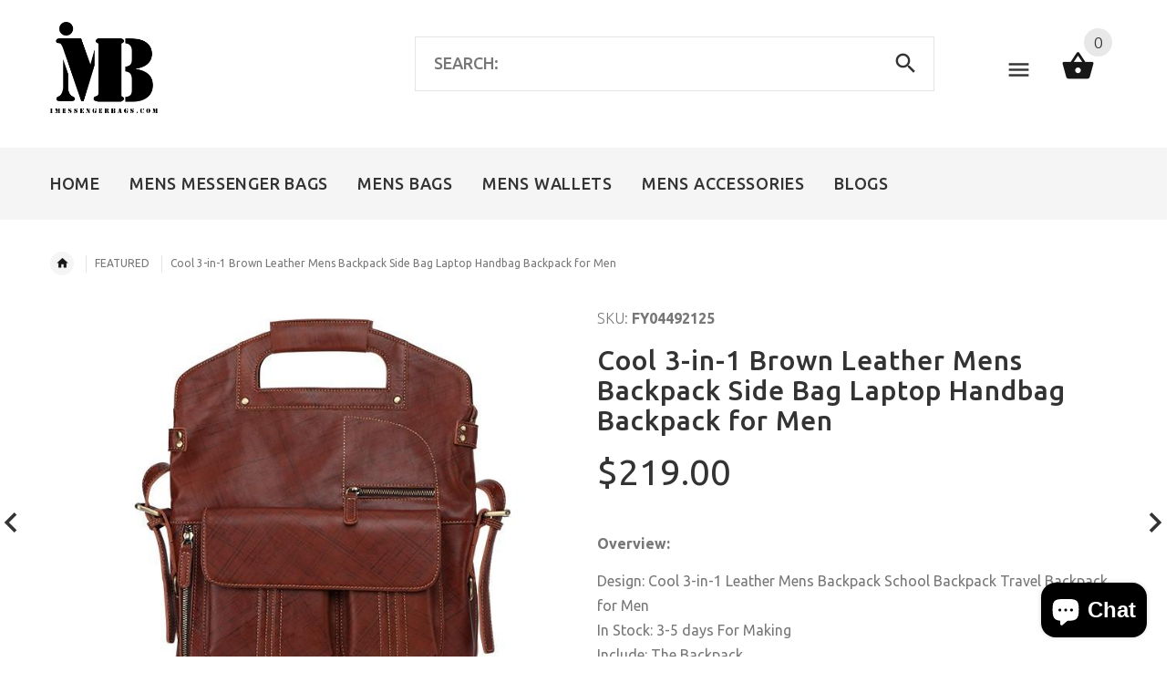

--- FILE ---
content_type: text/html; charset=utf-8
request_url: https://www.imessengerbags.com/collections/featured/products/cool-3-in-1-leather-mens-backpack-school-backpack-travel-backpack-for-men
body_size: 53286
content:
<!doctype html>
<!--[if lt IE 7]><html class="no-js ie6 oldie" lang="en"><![endif]-->
<!--[if IE 7]><html class="no-js ie7 oldie" lang="en"><![endif]-->
<!--[if IE 8]><html class="no-js ie8 oldie" lang="en"><![endif]-->
<!--[if gt IE 8]><!--><html lang="en"><!--<![endif]-->
<head>
<!-- "snippets/booster-seo.liquid" was not rendered, the associated app was uninstalled -->
<script type="text/javascript" src="https://edge.personalizer.io/storefront/2.0.0/js/shopify/storefront.min.js?key=cjfxw-dp5dqm5sfc1ujy7u3q-gbdem&shop=imessengerbags.myshopify.com"></script>
<script>
window.LimeSpot = window.LimeSpot === undefined ? {} : LimeSpot;
LimeSpot.PageInfo = { Type: "Product", ReferenceIdentifier: "3525632065614"};

LimeSpot.StoreInfo = { Theme: "theme-export-www-iwalletsmen-com-yourstore-v2" };


LimeSpot.CartItems = [];
</script>





    <!-- v2.1.5 -->
  <meta charset="utf-8">
  <!--[if IE]>
<meta http-equiv="X-UA-Compatible" content="IE=edge">
<![endif]-->
  <meta name="viewport" content="width=device-width, initial-scale=1.0">
  <meta name="keywords" content="Shopify Template" />
  <meta name="author" content="etheme.com">
  <meta name="p:domain_verify" content="f64af96b1de044dbbbbb16d097bb2f7b"/>
  <meta name="google-site-verification" content="S5NLgJoGYNA6xm1QfqHDuNlid3QG9xSEA_ox7ddMdxA" />
  <!-- Social meta ================================================== -->
  

  <meta property="og:type" content="product">
  <meta property="og:title" content="Cool 3-in-1 Brown Leather Mens Backpack Side Bag Laptop Handbag Backpack for Men">
  <meta property="og:url" content="https://www.imessengerbags.com/products/cool-3-in-1-leather-mens-backpack-school-backpack-travel-backpack-for-men">
  
  <meta property="og:image" content="http://www.imessengerbags.com/cdn/shop/products/3_acfdb23c-3c9b-4f6b-b78c-87cfa56f1f79_grande.jpg?v=1571718386">
  <meta property="og:image:secure_url" content="https://www.imessengerbags.com/cdn/shop/products/3_acfdb23c-3c9b-4f6b-b78c-87cfa56f1f79_grande.jpg?v=1571718386">
  
  <meta property="og:image" content="http://www.imessengerbags.com/cdn/shop/products/2_a7972802-241f-4bc3-ba5e-e8898d0580e5_grande.jpg?v=1571718386">
  <meta property="og:image:secure_url" content="https://www.imessengerbags.com/cdn/shop/products/2_a7972802-241f-4bc3-ba5e-e8898d0580e5_grande.jpg?v=1571718386">
  
  <meta property="og:image" content="http://www.imessengerbags.com/cdn/shop/products/4_a0d0f781-f048-457c-8284-52f57fd35800_grande.jpg?v=1571718386">
  <meta property="og:image:secure_url" content="https://www.imessengerbags.com/cdn/shop/products/4_a0d0f781-f048-457c-8284-52f57fd35800_grande.jpg?v=1571718386">
  
  <meta property="og:price:amount" content="219.00">
  <meta property="og:price:currency" content="USD">



  <meta property="og:description" content="Overview: Design: Cool 3-in-1 Leather Mens Backpack School Backpack Travel Backpack for MenIn Stock: 3-5 days For MakingInclude: The BackpackCustom: NoLeather: Italian CowhideMeasures: L 49cm x W 5cm x H 35cmWeight: 0.6 kgSlots: 1 zip main slot, 1 inner slot, 1 zip inner slotAccessories(option): NoneStyle: Cool 3-in-1 ">


<meta property="og:site_name" content="imessengerbags">



  <meta name="twitter:card" content="summary">




  <meta name="twitter:title" content="Cool 3-in-1 Brown Leather Mens Backpack Side Bag Laptop Handbag Backpack for Men">
  <meta name="twitter:description" content="Overview:
Design: Cool 3-in-1 Leather Mens Backpack School Backpack Travel Backpack for MenIn Stock: 3-5 days For MakingInclude: The BackpackCustom: NoLeather: Italian CowhideMeasures: L 49cm x W 5cm ">
  <meta name="twitter:image" content="https://www.imessengerbags.com/cdn/shop/products/3_acfdb23c-3c9b-4f6b-b78c-87cfa56f1f79_large.jpg?v=1571718386">
  <meta name="twitter:image:width" content="480">
  <meta name="twitter:image:height" content="480">


  
  
  
  
  <link rel="canonical" href="https://www.imessengerbags.com/products/cool-3-in-1-leather-mens-backpack-school-backpack-travel-backpack-for-men" />
  
  <link rel="shortcut icon" href="//www.imessengerbags.com/cdn/shop/t/2/assets/favicon.png?v=167785727120048765831555991214" type="image/x-icon" />
  
  
  	<link href='https://fonts.googleapis.com/css?family=Ubuntu:400,300,700,500' rel='stylesheet' type='text/css'>
  
  
  <link href="//www.imessengerbags.com/cdn/shop/t/2/assets/slick.css?v=96730455721061752051555988511" rel="stylesheet" type="text/css" media="all" />
<link href="//www.imessengerbags.com/cdn/shop/t/2/assets/slick-theme.css?v=46761476101705646951555988511" rel="stylesheet" type="text/css" media="all" />
<link href="//www.imessengerbags.com/cdn/shop/t/2/assets/magnific-popup.css?v=161367216293826210151555988509" rel="stylesheet" type="text/css" media="all" />

<link href="//www.imessengerbags.com/cdn/shop/t/2/assets/settings.css?v=60780944865332802341555988511" rel="stylesheet" type="text/css" media="all" />

<link href="//www.imessengerbags.com/cdn/shop/t/2/assets/style.css?v=45046208989240142481764232408" rel="stylesheet" type="text/css" media="all" />

<link href="//www.imessengerbags.com/cdn/shop/t/2/assets/css-liquid.css?v=107320359475671244701557747190" rel="stylesheet" type="text/css" media="all" />
<link href="//www.imessengerbags.com/cdn/shop/t/2/assets/stylefont.css?v=73402669988101712791555988515" rel="stylesheet" type="text/css" media="all" />


  <script src="//www.imessengerbags.com/cdn/shop/t/2/assets/vendor.js?v=31866098508433868681555988516" type="text/javascript"></script>

  <script src="//www.imessengerbags.com/cdn/shop/t/2/assets/jquery.cookie.js?v=177500111459531585031555988507" type="text/javascript"></script>
  
  
  <script>window.performance && window.performance.mark && window.performance.mark('shopify.content_for_header.start');</script><meta id="shopify-digital-wallet" name="shopify-digital-wallet" content="/23048519758/digital_wallets/dialog">
<meta name="shopify-checkout-api-token" content="6ad79a9f30d9abd4ef179e9d0bbba5a7">
<meta id="in-context-paypal-metadata" data-shop-id="23048519758" data-venmo-supported="false" data-environment="production" data-locale="en_US" data-paypal-v4="true" data-currency="USD">
<link rel="alternate" type="application/json+oembed" href="https://www.imessengerbags.com/products/cool-3-in-1-leather-mens-backpack-school-backpack-travel-backpack-for-men.oembed">
<script async="async" src="/checkouts/internal/preloads.js?locale=en-US"></script>
<script id="shopify-features" type="application/json">{"accessToken":"6ad79a9f30d9abd4ef179e9d0bbba5a7","betas":["rich-media-storefront-analytics"],"domain":"www.imessengerbags.com","predictiveSearch":true,"shopId":23048519758,"locale":"en"}</script>
<script>var Shopify = Shopify || {};
Shopify.shop = "imessengerbags.myshopify.com";
Shopify.locale = "en";
Shopify.currency = {"active":"USD","rate":"1.0"};
Shopify.country = "US";
Shopify.theme = {"name":"theme-export-www-iwalletsmen-com-yourstore-v2","id":72397488206,"schema_name":"Yourstore","schema_version":"2.0.0","theme_store_id":null,"role":"main"};
Shopify.theme.handle = "null";
Shopify.theme.style = {"id":null,"handle":null};
Shopify.cdnHost = "www.imessengerbags.com/cdn";
Shopify.routes = Shopify.routes || {};
Shopify.routes.root = "/";</script>
<script type="module">!function(o){(o.Shopify=o.Shopify||{}).modules=!0}(window);</script>
<script>!function(o){function n(){var o=[];function n(){o.push(Array.prototype.slice.apply(arguments))}return n.q=o,n}var t=o.Shopify=o.Shopify||{};t.loadFeatures=n(),t.autoloadFeatures=n()}(window);</script>
<script id="shop-js-analytics" type="application/json">{"pageType":"product"}</script>
<script defer="defer" async type="module" src="//www.imessengerbags.com/cdn/shopifycloud/shop-js/modules/v2/client.init-shop-cart-sync_BApSsMSl.en.esm.js"></script>
<script defer="defer" async type="module" src="//www.imessengerbags.com/cdn/shopifycloud/shop-js/modules/v2/chunk.common_CBoos6YZ.esm.js"></script>
<script type="module">
  await import("//www.imessengerbags.com/cdn/shopifycloud/shop-js/modules/v2/client.init-shop-cart-sync_BApSsMSl.en.esm.js");
await import("//www.imessengerbags.com/cdn/shopifycloud/shop-js/modules/v2/chunk.common_CBoos6YZ.esm.js");

  window.Shopify.SignInWithShop?.initShopCartSync?.({"fedCMEnabled":true,"windoidEnabled":true});

</script>
<script>(function() {
  var isLoaded = false;
  function asyncLoad() {
    if (isLoaded) return;
    isLoaded = true;
    var urls = ["https:\/\/edge.personalizer.io\/storefront\/2.0.0\/js\/shopify\/storefront.min.js?key=cjfxw-dp5dqm5sfc1ujy7u3q-gbdem\u0026shop=imessengerbags.myshopify.com"];
    for (var i = 0; i < urls.length; i++) {
      var s = document.createElement('script');
      s.type = 'text/javascript';
      s.async = true;
      s.src = urls[i];
      var x = document.getElementsByTagName('script')[0];
      x.parentNode.insertBefore(s, x);
    }
  };
  if(window.attachEvent) {
    window.attachEvent('onload', asyncLoad);
  } else {
    window.addEventListener('load', asyncLoad, false);
  }
})();</script>
<script id="__st">var __st={"a":23048519758,"offset":-28800,"reqid":"ba8a7d25-99d8-4e20-815a-30571362346d-1768876626","pageurl":"www.imessengerbags.com\/collections\/featured\/products\/cool-3-in-1-leather-mens-backpack-school-backpack-travel-backpack-for-men","u":"b87b158ef38e","p":"product","rtyp":"product","rid":3525632065614};</script>
<script>window.ShopifyPaypalV4VisibilityTracking = true;</script>
<script id="captcha-bootstrap">!function(){'use strict';const t='contact',e='account',n='new_comment',o=[[t,t],['blogs',n],['comments',n],[t,'customer']],c=[[e,'customer_login'],[e,'guest_login'],[e,'recover_customer_password'],[e,'create_customer']],r=t=>t.map((([t,e])=>`form[action*='/${t}']:not([data-nocaptcha='true']) input[name='form_type'][value='${e}']`)).join(','),a=t=>()=>t?[...document.querySelectorAll(t)].map((t=>t.form)):[];function s(){const t=[...o],e=r(t);return a(e)}const i='password',u='form_key',d=['recaptcha-v3-token','g-recaptcha-response','h-captcha-response',i],f=()=>{try{return window.sessionStorage}catch{return}},m='__shopify_v',_=t=>t.elements[u];function p(t,e,n=!1){try{const o=window.sessionStorage,c=JSON.parse(o.getItem(e)),{data:r}=function(t){const{data:e,action:n}=t;return t[m]||n?{data:e,action:n}:{data:t,action:n}}(c);for(const[e,n]of Object.entries(r))t.elements[e]&&(t.elements[e].value=n);n&&o.removeItem(e)}catch(o){console.error('form repopulation failed',{error:o})}}const l='form_type',E='cptcha';function T(t){t.dataset[E]=!0}const w=window,h=w.document,L='Shopify',v='ce_forms',y='captcha';let A=!1;((t,e)=>{const n=(g='f06e6c50-85a8-45c8-87d0-21a2b65856fe',I='https://cdn.shopify.com/shopifycloud/storefront-forms-hcaptcha/ce_storefront_forms_captcha_hcaptcha.v1.5.2.iife.js',D={infoText:'Protected by hCaptcha',privacyText:'Privacy',termsText:'Terms'},(t,e,n)=>{const o=w[L][v],c=o.bindForm;if(c)return c(t,g,e,D).then(n);var r;o.q.push([[t,g,e,D],n]),r=I,A||(h.body.append(Object.assign(h.createElement('script'),{id:'captcha-provider',async:!0,src:r})),A=!0)});var g,I,D;w[L]=w[L]||{},w[L][v]=w[L][v]||{},w[L][v].q=[],w[L][y]=w[L][y]||{},w[L][y].protect=function(t,e){n(t,void 0,e),T(t)},Object.freeze(w[L][y]),function(t,e,n,w,h,L){const[v,y,A,g]=function(t,e,n){const i=e?o:[],u=t?c:[],d=[...i,...u],f=r(d),m=r(i),_=r(d.filter((([t,e])=>n.includes(e))));return[a(f),a(m),a(_),s()]}(w,h,L),I=t=>{const e=t.target;return e instanceof HTMLFormElement?e:e&&e.form},D=t=>v().includes(t);t.addEventListener('submit',(t=>{const e=I(t);if(!e)return;const n=D(e)&&!e.dataset.hcaptchaBound&&!e.dataset.recaptchaBound,o=_(e),c=g().includes(e)&&(!o||!o.value);(n||c)&&t.preventDefault(),c&&!n&&(function(t){try{if(!f())return;!function(t){const e=f();if(!e)return;const n=_(t);if(!n)return;const o=n.value;o&&e.removeItem(o)}(t);const e=Array.from(Array(32),(()=>Math.random().toString(36)[2])).join('');!function(t,e){_(t)||t.append(Object.assign(document.createElement('input'),{type:'hidden',name:u})),t.elements[u].value=e}(t,e),function(t,e){const n=f();if(!n)return;const o=[...t.querySelectorAll(`input[type='${i}']`)].map((({name:t})=>t)),c=[...d,...o],r={};for(const[a,s]of new FormData(t).entries())c.includes(a)||(r[a]=s);n.setItem(e,JSON.stringify({[m]:1,action:t.action,data:r}))}(t,e)}catch(e){console.error('failed to persist form',e)}}(e),e.submit())}));const S=(t,e)=>{t&&!t.dataset[E]&&(n(t,e.some((e=>e===t))),T(t))};for(const o of['focusin','change'])t.addEventListener(o,(t=>{const e=I(t);D(e)&&S(e,y())}));const B=e.get('form_key'),M=e.get(l),P=B&&M;t.addEventListener('DOMContentLoaded',(()=>{const t=y();if(P)for(const e of t)e.elements[l].value===M&&p(e,B);[...new Set([...A(),...v().filter((t=>'true'===t.dataset.shopifyCaptcha))])].forEach((e=>S(e,t)))}))}(h,new URLSearchParams(w.location.search),n,t,e,['guest_login'])})(!0,!0)}();</script>
<script integrity="sha256-4kQ18oKyAcykRKYeNunJcIwy7WH5gtpwJnB7kiuLZ1E=" data-source-attribution="shopify.loadfeatures" defer="defer" src="//www.imessengerbags.com/cdn/shopifycloud/storefront/assets/storefront/load_feature-a0a9edcb.js" crossorigin="anonymous"></script>
<script data-source-attribution="shopify.dynamic_checkout.dynamic.init">var Shopify=Shopify||{};Shopify.PaymentButton=Shopify.PaymentButton||{isStorefrontPortableWallets:!0,init:function(){window.Shopify.PaymentButton.init=function(){};var t=document.createElement("script");t.src="https://www.imessengerbags.com/cdn/shopifycloud/portable-wallets/latest/portable-wallets.en.js",t.type="module",document.head.appendChild(t)}};
</script>
<script data-source-attribution="shopify.dynamic_checkout.buyer_consent">
  function portableWalletsHideBuyerConsent(e){var t=document.getElementById("shopify-buyer-consent"),n=document.getElementById("shopify-subscription-policy-button");t&&n&&(t.classList.add("hidden"),t.setAttribute("aria-hidden","true"),n.removeEventListener("click",e))}function portableWalletsShowBuyerConsent(e){var t=document.getElementById("shopify-buyer-consent"),n=document.getElementById("shopify-subscription-policy-button");t&&n&&(t.classList.remove("hidden"),t.removeAttribute("aria-hidden"),n.addEventListener("click",e))}window.Shopify?.PaymentButton&&(window.Shopify.PaymentButton.hideBuyerConsent=portableWalletsHideBuyerConsent,window.Shopify.PaymentButton.showBuyerConsent=portableWalletsShowBuyerConsent);
</script>
<script data-source-attribution="shopify.dynamic_checkout.cart.bootstrap">document.addEventListener("DOMContentLoaded",(function(){function t(){return document.querySelector("shopify-accelerated-checkout-cart, shopify-accelerated-checkout")}if(t())Shopify.PaymentButton.init();else{new MutationObserver((function(e,n){t()&&(Shopify.PaymentButton.init(),n.disconnect())})).observe(document.body,{childList:!0,subtree:!0})}}));
</script>
<script id='scb4127' type='text/javascript' async='' src='https://www.imessengerbags.com/cdn/shopifycloud/privacy-banner/storefront-banner.js'></script><link id="shopify-accelerated-checkout-styles" rel="stylesheet" media="screen" href="https://www.imessengerbags.com/cdn/shopifycloud/portable-wallets/latest/accelerated-checkout-backwards-compat.css" crossorigin="anonymous">
<style id="shopify-accelerated-checkout-cart">
        #shopify-buyer-consent {
  margin-top: 1em;
  display: inline-block;
  width: 100%;
}

#shopify-buyer-consent.hidden {
  display: none;
}

#shopify-subscription-policy-button {
  background: none;
  border: none;
  padding: 0;
  text-decoration: underline;
  font-size: inherit;
  cursor: pointer;
}

#shopify-subscription-policy-button::before {
  box-shadow: none;
}

      </style>

<script>window.performance && window.performance.mark && window.performance.mark('shopify.content_for_header.end');</script>

  <script src="//www.imessengerbags.com/cdn/shopifycloud/storefront/assets/themes_support/option_selection-b017cd28.js" type="text/javascript"></script>
  <script src="//www.imessengerbags.com/cdn/shopifycloud/storefront/assets/themes_support/api.jquery-7ab1a3a4.js" type="text/javascript"></script>
  <script src="//www.imessengerbags.com/cdn/shop/t/2/assets/cart.api.js?v=160752292597120866881555988502" type="text/javascript"></script>

  
  
  <style>
    /*Footer*/
    
    
    
    body.index .layout-4 .container:first-child,
    body.index .layout-0 .container:first-child {
      border-top: 1px solid #e5e5e5;
      padding-top: 60px;
    }
    footer .subscribe-box input {
      border: 1px solid #e5e5e5;
    }
    
    
    #fitImageInTheme .product__inside__image {
      overflow: hidden;
    }
    #fitImageInTheme .product__inside__image > a:first-child {
      display: flex;
      height: 200px;
      align-items: center;
    }
    #fitImageInTheme .product__inside__image > a:first-child img {
      width: 100%;
    }
    
    
    .breadcrumbs,
    #pageContent {
      visibility:hidden;
      -webkit-transition: opacity .4s ease-out;
      -moz-transition: opacity .4s ease-out;
      -o-transition: opacity .4s ease-out;
      transition: opacity .4s ease-out;
      opacity: 0; 
    }
    .breadcrumbs.show,
    #pageContent.show {
      opacity: 1;
      visibility: visible;
    }
    
    
  </style>
  <meta name="p:domain_verify" content="f64af96b1de044dbbbbb16d097bb2f7b"/>


<!-- Global site tag (gtag.js) - AdWords: 784929215 -->
<script async src="https://www.googletagmanager.com/gtag/js?id=AW-784929215"></script>
<script>
  window.dataLayer = window.dataLayer || [];
  function gtag(){dataLayer.push(arguments);}
  gtag('js', new Date());

  gtag('config', 'AW-784929215');
</script>
  
  <script>
  gtag('event', 'page_view', {
    'send_to': 'AW-784929215',
    'ecomm_pagetype': 'replace with value',
    'ecomm_prodid': 'replace with value',
    'ecomm_totalvalue': 'replace with value',
    'user_id': 'replace with value'
  });
</script>













<!-- BeginConsistentCartAddon --><script>Shopify.customer_logged_in = false ;Shopify.customer_email = "" ;Shopify.log_uuids = true;</script><!-- EndConsistentCartAddon -->
<!-- BEGIN app block: shopify://apps/seowill-seoant-ai-seo/blocks/seoant-core/8e57283b-dcb0-4f7b-a947-fb5c57a0d59d -->
<!--SEOAnt Core By SEOAnt Teams, v0.1.6 START -->







    <!-- BEGIN app snippet: Product-JSON-LD --><!-- END app snippet -->


<!-- SON-LD generated By SEOAnt END -->



<!-- Start : SEOAnt BrokenLink Redirect --><script type="text/javascript">
    !function(t){var e={};function r(n){if(e[n])return e[n].exports;var o=e[n]={i:n,l:!1,exports:{}};return t[n].call(o.exports,o,o.exports,r),o.l=!0,o.exports}r.m=t,r.c=e,r.d=function(t,e,n){r.o(t,e)||Object.defineProperty(t,e,{enumerable:!0,get:n})},r.r=function(t){"undefined"!==typeof Symbol&&Symbol.toStringTag&&Object.defineProperty(t,Symbol.toStringTag,{value:"Module"}),Object.defineProperty(t,"__esModule",{value:!0})},r.t=function(t,e){if(1&e&&(t=r(t)),8&e)return t;if(4&e&&"object"===typeof t&&t&&t.__esModule)return t;var n=Object.create(null);if(r.r(n),Object.defineProperty(n,"default",{enumerable:!0,value:t}),2&e&&"string"!=typeof t)for(var o in t)r.d(n,o,function(e){return t[e]}.bind(null,o));return n},r.n=function(t){var e=t&&t.__esModule?function(){return t.default}:function(){return t};return r.d(e,"a",e),e},r.o=function(t,e){return Object.prototype.hasOwnProperty.call(t,e)},r.p="",r(r.s=11)}([function(t,e,r){"use strict";var n=r(2),o=Object.prototype.toString;function i(t){return"[object Array]"===o.call(t)}function a(t){return"undefined"===typeof t}function u(t){return null!==t&&"object"===typeof t}function s(t){return"[object Function]"===o.call(t)}function c(t,e){if(null!==t&&"undefined"!==typeof t)if("object"!==typeof t&&(t=[t]),i(t))for(var r=0,n=t.length;r<n;r++)e.call(null,t[r],r,t);else for(var o in t)Object.prototype.hasOwnProperty.call(t,o)&&e.call(null,t[o],o,t)}t.exports={isArray:i,isArrayBuffer:function(t){return"[object ArrayBuffer]"===o.call(t)},isBuffer:function(t){return null!==t&&!a(t)&&null!==t.constructor&&!a(t.constructor)&&"function"===typeof t.constructor.isBuffer&&t.constructor.isBuffer(t)},isFormData:function(t){return"undefined"!==typeof FormData&&t instanceof FormData},isArrayBufferView:function(t){return"undefined"!==typeof ArrayBuffer&&ArrayBuffer.isView?ArrayBuffer.isView(t):t&&t.buffer&&t.buffer instanceof ArrayBuffer},isString:function(t){return"string"===typeof t},isNumber:function(t){return"number"===typeof t},isObject:u,isUndefined:a,isDate:function(t){return"[object Date]"===o.call(t)},isFile:function(t){return"[object File]"===o.call(t)},isBlob:function(t){return"[object Blob]"===o.call(t)},isFunction:s,isStream:function(t){return u(t)&&s(t.pipe)},isURLSearchParams:function(t){return"undefined"!==typeof URLSearchParams&&t instanceof URLSearchParams},isStandardBrowserEnv:function(){return("undefined"===typeof navigator||"ReactNative"!==navigator.product&&"NativeScript"!==navigator.product&&"NS"!==navigator.product)&&("undefined"!==typeof window&&"undefined"!==typeof document)},forEach:c,merge:function t(){var e={};function r(r,n){"object"===typeof e[n]&&"object"===typeof r?e[n]=t(e[n],r):e[n]=r}for(var n=0,o=arguments.length;n<o;n++)c(arguments[n],r);return e},deepMerge:function t(){var e={};function r(r,n){"object"===typeof e[n]&&"object"===typeof r?e[n]=t(e[n],r):e[n]="object"===typeof r?t({},r):r}for(var n=0,o=arguments.length;n<o;n++)c(arguments[n],r);return e},extend:function(t,e,r){return c(e,(function(e,o){t[o]=r&&"function"===typeof e?n(e,r):e})),t},trim:function(t){return t.replace(/^\s*/,"").replace(/\s*$/,"")}}},function(t,e,r){t.exports=r(12)},function(t,e,r){"use strict";t.exports=function(t,e){return function(){for(var r=new Array(arguments.length),n=0;n<r.length;n++)r[n]=arguments[n];return t.apply(e,r)}}},function(t,e,r){"use strict";var n=r(0);function o(t){return encodeURIComponent(t).replace(/%40/gi,"@").replace(/%3A/gi,":").replace(/%24/g,"$").replace(/%2C/gi,",").replace(/%20/g,"+").replace(/%5B/gi,"[").replace(/%5D/gi,"]")}t.exports=function(t,e,r){if(!e)return t;var i;if(r)i=r(e);else if(n.isURLSearchParams(e))i=e.toString();else{var a=[];n.forEach(e,(function(t,e){null!==t&&"undefined"!==typeof t&&(n.isArray(t)?e+="[]":t=[t],n.forEach(t,(function(t){n.isDate(t)?t=t.toISOString():n.isObject(t)&&(t=JSON.stringify(t)),a.push(o(e)+"="+o(t))})))})),i=a.join("&")}if(i){var u=t.indexOf("#");-1!==u&&(t=t.slice(0,u)),t+=(-1===t.indexOf("?")?"?":"&")+i}return t}},function(t,e,r){"use strict";t.exports=function(t){return!(!t||!t.__CANCEL__)}},function(t,e,r){"use strict";(function(e){var n=r(0),o=r(19),i={"Content-Type":"application/x-www-form-urlencoded"};function a(t,e){!n.isUndefined(t)&&n.isUndefined(t["Content-Type"])&&(t["Content-Type"]=e)}var u={adapter:function(){var t;return("undefined"!==typeof XMLHttpRequest||"undefined"!==typeof e&&"[object process]"===Object.prototype.toString.call(e))&&(t=r(6)),t}(),transformRequest:[function(t,e){return o(e,"Accept"),o(e,"Content-Type"),n.isFormData(t)||n.isArrayBuffer(t)||n.isBuffer(t)||n.isStream(t)||n.isFile(t)||n.isBlob(t)?t:n.isArrayBufferView(t)?t.buffer:n.isURLSearchParams(t)?(a(e,"application/x-www-form-urlencoded;charset=utf-8"),t.toString()):n.isObject(t)?(a(e,"application/json;charset=utf-8"),JSON.stringify(t)):t}],transformResponse:[function(t){if("string"===typeof t)try{t=JSON.parse(t)}catch(e){}return t}],timeout:0,xsrfCookieName:"XSRF-TOKEN",xsrfHeaderName:"X-XSRF-TOKEN",maxContentLength:-1,validateStatus:function(t){return t>=200&&t<300},headers:{common:{Accept:"application/json, text/plain, */*"}}};n.forEach(["delete","get","head"],(function(t){u.headers[t]={}})),n.forEach(["post","put","patch"],(function(t){u.headers[t]=n.merge(i)})),t.exports=u}).call(this,r(18))},function(t,e,r){"use strict";var n=r(0),o=r(20),i=r(3),a=r(22),u=r(25),s=r(26),c=r(7);t.exports=function(t){return new Promise((function(e,f){var l=t.data,p=t.headers;n.isFormData(l)&&delete p["Content-Type"];var h=new XMLHttpRequest;if(t.auth){var d=t.auth.username||"",m=t.auth.password||"";p.Authorization="Basic "+btoa(d+":"+m)}var y=a(t.baseURL,t.url);if(h.open(t.method.toUpperCase(),i(y,t.params,t.paramsSerializer),!0),h.timeout=t.timeout,h.onreadystatechange=function(){if(h&&4===h.readyState&&(0!==h.status||h.responseURL&&0===h.responseURL.indexOf("file:"))){var r="getAllResponseHeaders"in h?u(h.getAllResponseHeaders()):null,n={data:t.responseType&&"text"!==t.responseType?h.response:h.responseText,status:h.status,statusText:h.statusText,headers:r,config:t,request:h};o(e,f,n),h=null}},h.onabort=function(){h&&(f(c("Request aborted",t,"ECONNABORTED",h)),h=null)},h.onerror=function(){f(c("Network Error",t,null,h)),h=null},h.ontimeout=function(){var e="timeout of "+t.timeout+"ms exceeded";t.timeoutErrorMessage&&(e=t.timeoutErrorMessage),f(c(e,t,"ECONNABORTED",h)),h=null},n.isStandardBrowserEnv()){var v=r(27),g=(t.withCredentials||s(y))&&t.xsrfCookieName?v.read(t.xsrfCookieName):void 0;g&&(p[t.xsrfHeaderName]=g)}if("setRequestHeader"in h&&n.forEach(p,(function(t,e){"undefined"===typeof l&&"content-type"===e.toLowerCase()?delete p[e]:h.setRequestHeader(e,t)})),n.isUndefined(t.withCredentials)||(h.withCredentials=!!t.withCredentials),t.responseType)try{h.responseType=t.responseType}catch(w){if("json"!==t.responseType)throw w}"function"===typeof t.onDownloadProgress&&h.addEventListener("progress",t.onDownloadProgress),"function"===typeof t.onUploadProgress&&h.upload&&h.upload.addEventListener("progress",t.onUploadProgress),t.cancelToken&&t.cancelToken.promise.then((function(t){h&&(h.abort(),f(t),h=null)})),void 0===l&&(l=null),h.send(l)}))}},function(t,e,r){"use strict";var n=r(21);t.exports=function(t,e,r,o,i){var a=new Error(t);return n(a,e,r,o,i)}},function(t,e,r){"use strict";var n=r(0);t.exports=function(t,e){e=e||{};var r={},o=["url","method","params","data"],i=["headers","auth","proxy"],a=["baseURL","url","transformRequest","transformResponse","paramsSerializer","timeout","withCredentials","adapter","responseType","xsrfCookieName","xsrfHeaderName","onUploadProgress","onDownloadProgress","maxContentLength","validateStatus","maxRedirects","httpAgent","httpsAgent","cancelToken","socketPath"];n.forEach(o,(function(t){"undefined"!==typeof e[t]&&(r[t]=e[t])})),n.forEach(i,(function(o){n.isObject(e[o])?r[o]=n.deepMerge(t[o],e[o]):"undefined"!==typeof e[o]?r[o]=e[o]:n.isObject(t[o])?r[o]=n.deepMerge(t[o]):"undefined"!==typeof t[o]&&(r[o]=t[o])})),n.forEach(a,(function(n){"undefined"!==typeof e[n]?r[n]=e[n]:"undefined"!==typeof t[n]&&(r[n]=t[n])}));var u=o.concat(i).concat(a),s=Object.keys(e).filter((function(t){return-1===u.indexOf(t)}));return n.forEach(s,(function(n){"undefined"!==typeof e[n]?r[n]=e[n]:"undefined"!==typeof t[n]&&(r[n]=t[n])})),r}},function(t,e,r){"use strict";function n(t){this.message=t}n.prototype.toString=function(){return"Cancel"+(this.message?": "+this.message:"")},n.prototype.__CANCEL__=!0,t.exports=n},function(t,e,r){t.exports=r(13)},function(t,e,r){t.exports=r(30)},function(t,e,r){var n=function(t){"use strict";var e=Object.prototype,r=e.hasOwnProperty,n="function"===typeof Symbol?Symbol:{},o=n.iterator||"@@iterator",i=n.asyncIterator||"@@asyncIterator",a=n.toStringTag||"@@toStringTag";function u(t,e,r){return Object.defineProperty(t,e,{value:r,enumerable:!0,configurable:!0,writable:!0}),t[e]}try{u({},"")}catch(S){u=function(t,e,r){return t[e]=r}}function s(t,e,r,n){var o=e&&e.prototype instanceof l?e:l,i=Object.create(o.prototype),a=new L(n||[]);return i._invoke=function(t,e,r){var n="suspendedStart";return function(o,i){if("executing"===n)throw new Error("Generator is already running");if("completed"===n){if("throw"===o)throw i;return j()}for(r.method=o,r.arg=i;;){var a=r.delegate;if(a){var u=x(a,r);if(u){if(u===f)continue;return u}}if("next"===r.method)r.sent=r._sent=r.arg;else if("throw"===r.method){if("suspendedStart"===n)throw n="completed",r.arg;r.dispatchException(r.arg)}else"return"===r.method&&r.abrupt("return",r.arg);n="executing";var s=c(t,e,r);if("normal"===s.type){if(n=r.done?"completed":"suspendedYield",s.arg===f)continue;return{value:s.arg,done:r.done}}"throw"===s.type&&(n="completed",r.method="throw",r.arg=s.arg)}}}(t,r,a),i}function c(t,e,r){try{return{type:"normal",arg:t.call(e,r)}}catch(S){return{type:"throw",arg:S}}}t.wrap=s;var f={};function l(){}function p(){}function h(){}var d={};d[o]=function(){return this};var m=Object.getPrototypeOf,y=m&&m(m(T([])));y&&y!==e&&r.call(y,o)&&(d=y);var v=h.prototype=l.prototype=Object.create(d);function g(t){["next","throw","return"].forEach((function(e){u(t,e,(function(t){return this._invoke(e,t)}))}))}function w(t,e){var n;this._invoke=function(o,i){function a(){return new e((function(n,a){!function n(o,i,a,u){var s=c(t[o],t,i);if("throw"!==s.type){var f=s.arg,l=f.value;return l&&"object"===typeof l&&r.call(l,"__await")?e.resolve(l.__await).then((function(t){n("next",t,a,u)}),(function(t){n("throw",t,a,u)})):e.resolve(l).then((function(t){f.value=t,a(f)}),(function(t){return n("throw",t,a,u)}))}u(s.arg)}(o,i,n,a)}))}return n=n?n.then(a,a):a()}}function x(t,e){var r=t.iterator[e.method];if(void 0===r){if(e.delegate=null,"throw"===e.method){if(t.iterator.return&&(e.method="return",e.arg=void 0,x(t,e),"throw"===e.method))return f;e.method="throw",e.arg=new TypeError("The iterator does not provide a 'throw' method")}return f}var n=c(r,t.iterator,e.arg);if("throw"===n.type)return e.method="throw",e.arg=n.arg,e.delegate=null,f;var o=n.arg;return o?o.done?(e[t.resultName]=o.value,e.next=t.nextLoc,"return"!==e.method&&(e.method="next",e.arg=void 0),e.delegate=null,f):o:(e.method="throw",e.arg=new TypeError("iterator result is not an object"),e.delegate=null,f)}function b(t){var e={tryLoc:t[0]};1 in t&&(e.catchLoc=t[1]),2 in t&&(e.finallyLoc=t[2],e.afterLoc=t[3]),this.tryEntries.push(e)}function E(t){var e=t.completion||{};e.type="normal",delete e.arg,t.completion=e}function L(t){this.tryEntries=[{tryLoc:"root"}],t.forEach(b,this),this.reset(!0)}function T(t){if(t){var e=t[o];if(e)return e.call(t);if("function"===typeof t.next)return t;if(!isNaN(t.length)){var n=-1,i=function e(){for(;++n<t.length;)if(r.call(t,n))return e.value=t[n],e.done=!1,e;return e.value=void 0,e.done=!0,e};return i.next=i}}return{next:j}}function j(){return{value:void 0,done:!0}}return p.prototype=v.constructor=h,h.constructor=p,p.displayName=u(h,a,"GeneratorFunction"),t.isGeneratorFunction=function(t){var e="function"===typeof t&&t.constructor;return!!e&&(e===p||"GeneratorFunction"===(e.displayName||e.name))},t.mark=function(t){return Object.setPrototypeOf?Object.setPrototypeOf(t,h):(t.__proto__=h,u(t,a,"GeneratorFunction")),t.prototype=Object.create(v),t},t.awrap=function(t){return{__await:t}},g(w.prototype),w.prototype[i]=function(){return this},t.AsyncIterator=w,t.async=function(e,r,n,o,i){void 0===i&&(i=Promise);var a=new w(s(e,r,n,o),i);return t.isGeneratorFunction(r)?a:a.next().then((function(t){return t.done?t.value:a.next()}))},g(v),u(v,a,"Generator"),v[o]=function(){return this},v.toString=function(){return"[object Generator]"},t.keys=function(t){var e=[];for(var r in t)e.push(r);return e.reverse(),function r(){for(;e.length;){var n=e.pop();if(n in t)return r.value=n,r.done=!1,r}return r.done=!0,r}},t.values=T,L.prototype={constructor:L,reset:function(t){if(this.prev=0,this.next=0,this.sent=this._sent=void 0,this.done=!1,this.delegate=null,this.method="next",this.arg=void 0,this.tryEntries.forEach(E),!t)for(var e in this)"t"===e.charAt(0)&&r.call(this,e)&&!isNaN(+e.slice(1))&&(this[e]=void 0)},stop:function(){this.done=!0;var t=this.tryEntries[0].completion;if("throw"===t.type)throw t.arg;return this.rval},dispatchException:function(t){if(this.done)throw t;var e=this;function n(r,n){return a.type="throw",a.arg=t,e.next=r,n&&(e.method="next",e.arg=void 0),!!n}for(var o=this.tryEntries.length-1;o>=0;--o){var i=this.tryEntries[o],a=i.completion;if("root"===i.tryLoc)return n("end");if(i.tryLoc<=this.prev){var u=r.call(i,"catchLoc"),s=r.call(i,"finallyLoc");if(u&&s){if(this.prev<i.catchLoc)return n(i.catchLoc,!0);if(this.prev<i.finallyLoc)return n(i.finallyLoc)}else if(u){if(this.prev<i.catchLoc)return n(i.catchLoc,!0)}else{if(!s)throw new Error("try statement without catch or finally");if(this.prev<i.finallyLoc)return n(i.finallyLoc)}}}},abrupt:function(t,e){for(var n=this.tryEntries.length-1;n>=0;--n){var o=this.tryEntries[n];if(o.tryLoc<=this.prev&&r.call(o,"finallyLoc")&&this.prev<o.finallyLoc){var i=o;break}}i&&("break"===t||"continue"===t)&&i.tryLoc<=e&&e<=i.finallyLoc&&(i=null);var a=i?i.completion:{};return a.type=t,a.arg=e,i?(this.method="next",this.next=i.finallyLoc,f):this.complete(a)},complete:function(t,e){if("throw"===t.type)throw t.arg;return"break"===t.type||"continue"===t.type?this.next=t.arg:"return"===t.type?(this.rval=this.arg=t.arg,this.method="return",this.next="end"):"normal"===t.type&&e&&(this.next=e),f},finish:function(t){for(var e=this.tryEntries.length-1;e>=0;--e){var r=this.tryEntries[e];if(r.finallyLoc===t)return this.complete(r.completion,r.afterLoc),E(r),f}},catch:function(t){for(var e=this.tryEntries.length-1;e>=0;--e){var r=this.tryEntries[e];if(r.tryLoc===t){var n=r.completion;if("throw"===n.type){var o=n.arg;E(r)}return o}}throw new Error("illegal catch attempt")},delegateYield:function(t,e,r){return this.delegate={iterator:T(t),resultName:e,nextLoc:r},"next"===this.method&&(this.arg=void 0),f}},t}(t.exports);try{regeneratorRuntime=n}catch(o){Function("r","regeneratorRuntime = r")(n)}},function(t,e,r){"use strict";var n=r(0),o=r(2),i=r(14),a=r(8);function u(t){var e=new i(t),r=o(i.prototype.request,e);return n.extend(r,i.prototype,e),n.extend(r,e),r}var s=u(r(5));s.Axios=i,s.create=function(t){return u(a(s.defaults,t))},s.Cancel=r(9),s.CancelToken=r(28),s.isCancel=r(4),s.all=function(t){return Promise.all(t)},s.spread=r(29),t.exports=s,t.exports.default=s},function(t,e,r){"use strict";var n=r(0),o=r(3),i=r(15),a=r(16),u=r(8);function s(t){this.defaults=t,this.interceptors={request:new i,response:new i}}s.prototype.request=function(t){"string"===typeof t?(t=arguments[1]||{}).url=arguments[0]:t=t||{},(t=u(this.defaults,t)).method?t.method=t.method.toLowerCase():this.defaults.method?t.method=this.defaults.method.toLowerCase():t.method="get";var e=[a,void 0],r=Promise.resolve(t);for(this.interceptors.request.forEach((function(t){e.unshift(t.fulfilled,t.rejected)})),this.interceptors.response.forEach((function(t){e.push(t.fulfilled,t.rejected)}));e.length;)r=r.then(e.shift(),e.shift());return r},s.prototype.getUri=function(t){return t=u(this.defaults,t),o(t.url,t.params,t.paramsSerializer).replace(/^\?/,"")},n.forEach(["delete","get","head","options"],(function(t){s.prototype[t]=function(e,r){return this.request(n.merge(r||{},{method:t,url:e}))}})),n.forEach(["post","put","patch"],(function(t){s.prototype[t]=function(e,r,o){return this.request(n.merge(o||{},{method:t,url:e,data:r}))}})),t.exports=s},function(t,e,r){"use strict";var n=r(0);function o(){this.handlers=[]}o.prototype.use=function(t,e){return this.handlers.push({fulfilled:t,rejected:e}),this.handlers.length-1},o.prototype.eject=function(t){this.handlers[t]&&(this.handlers[t]=null)},o.prototype.forEach=function(t){n.forEach(this.handlers,(function(e){null!==e&&t(e)}))},t.exports=o},function(t,e,r){"use strict";var n=r(0),o=r(17),i=r(4),a=r(5);function u(t){t.cancelToken&&t.cancelToken.throwIfRequested()}t.exports=function(t){return u(t),t.headers=t.headers||{},t.data=o(t.data,t.headers,t.transformRequest),t.headers=n.merge(t.headers.common||{},t.headers[t.method]||{},t.headers),n.forEach(["delete","get","head","post","put","patch","common"],(function(e){delete t.headers[e]})),(t.adapter||a.adapter)(t).then((function(e){return u(t),e.data=o(e.data,e.headers,t.transformResponse),e}),(function(e){return i(e)||(u(t),e&&e.response&&(e.response.data=o(e.response.data,e.response.headers,t.transformResponse))),Promise.reject(e)}))}},function(t,e,r){"use strict";var n=r(0);t.exports=function(t,e,r){return n.forEach(r,(function(r){t=r(t,e)})),t}},function(t,e){var r,n,o=t.exports={};function i(){throw new Error("setTimeout has not been defined")}function a(){throw new Error("clearTimeout has not been defined")}function u(t){if(r===setTimeout)return setTimeout(t,0);if((r===i||!r)&&setTimeout)return r=setTimeout,setTimeout(t,0);try{return r(t,0)}catch(e){try{return r.call(null,t,0)}catch(e){return r.call(this,t,0)}}}!function(){try{r="function"===typeof setTimeout?setTimeout:i}catch(t){r=i}try{n="function"===typeof clearTimeout?clearTimeout:a}catch(t){n=a}}();var s,c=[],f=!1,l=-1;function p(){f&&s&&(f=!1,s.length?c=s.concat(c):l=-1,c.length&&h())}function h(){if(!f){var t=u(p);f=!0;for(var e=c.length;e;){for(s=c,c=[];++l<e;)s&&s[l].run();l=-1,e=c.length}s=null,f=!1,function(t){if(n===clearTimeout)return clearTimeout(t);if((n===a||!n)&&clearTimeout)return n=clearTimeout,clearTimeout(t);try{n(t)}catch(e){try{return n.call(null,t)}catch(e){return n.call(this,t)}}}(t)}}function d(t,e){this.fun=t,this.array=e}function m(){}o.nextTick=function(t){var e=new Array(arguments.length-1);if(arguments.length>1)for(var r=1;r<arguments.length;r++)e[r-1]=arguments[r];c.push(new d(t,e)),1!==c.length||f||u(h)},d.prototype.run=function(){this.fun.apply(null,this.array)},o.title="browser",o.browser=!0,o.env={},o.argv=[],o.version="",o.versions={},o.on=m,o.addListener=m,o.once=m,o.off=m,o.removeListener=m,o.removeAllListeners=m,o.emit=m,o.prependListener=m,o.prependOnceListener=m,o.listeners=function(t){return[]},o.binding=function(t){throw new Error("process.binding is not supported")},o.cwd=function(){return"/"},o.chdir=function(t){throw new Error("process.chdir is not supported")},o.umask=function(){return 0}},function(t,e,r){"use strict";var n=r(0);t.exports=function(t,e){n.forEach(t,(function(r,n){n!==e&&n.toUpperCase()===e.toUpperCase()&&(t[e]=r,delete t[n])}))}},function(t,e,r){"use strict";var n=r(7);t.exports=function(t,e,r){var o=r.config.validateStatus;!o||o(r.status)?t(r):e(n("Request failed with status code "+r.status,r.config,null,r.request,r))}},function(t,e,r){"use strict";t.exports=function(t,e,r,n,o){return t.config=e,r&&(t.code=r),t.request=n,t.response=o,t.isAxiosError=!0,t.toJSON=function(){return{message:this.message,name:this.name,description:this.description,number:this.number,fileName:this.fileName,lineNumber:this.lineNumber,columnNumber:this.columnNumber,stack:this.stack,config:this.config,code:this.code}},t}},function(t,e,r){"use strict";var n=r(23),o=r(24);t.exports=function(t,e){return t&&!n(e)?o(t,e):e}},function(t,e,r){"use strict";t.exports=function(t){return/^([a-z][a-z\d\+\-\.]*:)?\/\//i.test(t)}},function(t,e,r){"use strict";t.exports=function(t,e){return e?t.replace(/\/+$/,"")+"/"+e.replace(/^\/+/,""):t}},function(t,e,r){"use strict";var n=r(0),o=["age","authorization","content-length","content-type","etag","expires","from","host","if-modified-since","if-unmodified-since","last-modified","location","max-forwards","proxy-authorization","referer","retry-after","user-agent"];t.exports=function(t){var e,r,i,a={};return t?(n.forEach(t.split("\n"),(function(t){if(i=t.indexOf(":"),e=n.trim(t.substr(0,i)).toLowerCase(),r=n.trim(t.substr(i+1)),e){if(a[e]&&o.indexOf(e)>=0)return;a[e]="set-cookie"===e?(a[e]?a[e]:[]).concat([r]):a[e]?a[e]+", "+r:r}})),a):a}},function(t,e,r){"use strict";var n=r(0);t.exports=n.isStandardBrowserEnv()?function(){var t,e=/(msie|trident)/i.test(navigator.userAgent),r=document.createElement("a");function o(t){var n=t;return e&&(r.setAttribute("href",n),n=r.href),r.setAttribute("href",n),{href:r.href,protocol:r.protocol?r.protocol.replace(/:$/,""):"",host:r.host,search:r.search?r.search.replace(/^\?/,""):"",hash:r.hash?r.hash.replace(/^#/,""):"",hostname:r.hostname,port:r.port,pathname:"/"===r.pathname.charAt(0)?r.pathname:"/"+r.pathname}}return t=o(window.location.href),function(e){var r=n.isString(e)?o(e):e;return r.protocol===t.protocol&&r.host===t.host}}():function(){return!0}},function(t,e,r){"use strict";var n=r(0);t.exports=n.isStandardBrowserEnv()?{write:function(t,e,r,o,i,a){var u=[];u.push(t+"="+encodeURIComponent(e)),n.isNumber(r)&&u.push("expires="+new Date(r).toGMTString()),n.isString(o)&&u.push("path="+o),n.isString(i)&&u.push("domain="+i),!0===a&&u.push("secure"),document.cookie=u.join("; ")},read:function(t){var e=document.cookie.match(new RegExp("(^|;\\s*)("+t+")=([^;]*)"));return e?decodeURIComponent(e[3]):null},remove:function(t){this.write(t,"",Date.now()-864e5)}}:{write:function(){},read:function(){return null},remove:function(){}}},function(t,e,r){"use strict";var n=r(9);function o(t){if("function"!==typeof t)throw new TypeError("executor must be a function.");var e;this.promise=new Promise((function(t){e=t}));var r=this;t((function(t){r.reason||(r.reason=new n(t),e(r.reason))}))}o.prototype.throwIfRequested=function(){if(this.reason)throw this.reason},o.source=function(){var t;return{token:new o((function(e){t=e})),cancel:t}},t.exports=o},function(t,e,r){"use strict";t.exports=function(t){return function(e){return t.apply(null,e)}}},function(t,e,r){"use strict";r.r(e);var n=r(1),o=r.n(n);function i(t,e,r,n,o,i,a){try{var u=t[i](a),s=u.value}catch(c){return void r(c)}u.done?e(s):Promise.resolve(s).then(n,o)}function a(t){return function(){var e=this,r=arguments;return new Promise((function(n,o){var a=t.apply(e,r);function u(t){i(a,n,o,u,s,"next",t)}function s(t){i(a,n,o,u,s,"throw",t)}u(void 0)}))}}var u=r(10),s=r.n(u);var c=function(t){return function(t){var e=arguments.length>1&&void 0!==arguments[1]?arguments[1]:{},r=arguments.length>2&&void 0!==arguments[2]?arguments[2]:"GET";return r=r.toUpperCase(),new Promise((function(n){var o;"GET"===r&&(o=s.a.get(t,{params:e})),o.then((function(t){n(t.data)}))}))}("https://api-app.seoant.com/api/v1/receive_id",t,"GET")};function f(){return(f=a(o.a.mark((function t(e,r,n){var i;return o.a.wrap((function(t){for(;;)switch(t.prev=t.next){case 0:return i={shop:e,code:r,seogid:n},t.next=3,c(i);case 3:t.sent;case 4:case"end":return t.stop()}}),t)})))).apply(this,arguments)}var l=window.location.href;if(-1!=l.indexOf("seogid")){var p=l.split("seogid");if(void 0!=p[1]){var h=window.location.pathname+window.location.search;window.history.pushState({},0,h),function(t,e,r){f.apply(this,arguments)}("imessengerbags.myshopify.com","",p[1])}}}]);
</script><!-- END : SEOAnt BrokenLink Redirect -->

<!-- Added By SEOAnt AMP. v0.0.1, START --><!-- Added By SEOAnt AMP END -->

<!-- Instant Page START --><!-- Instant Page END -->


<!-- Google search console START v1.0 --><!-- Google search console END v1.0 -->

<!-- Lazy Loading START --><!-- Lazy Loading END -->



<!-- Video Lazy START --><!-- Video Lazy END -->

<!--  SEOAnt Core End -->

<!-- END app block --><!-- BEGIN app block: shopify://apps/essential-announcer/blocks/app-embed/93b5429f-c8d6-4c33-ae14-250fd84f361b --><script>
  
    window.essentialAnnouncementConfigs = [];
  
  window.essentialAnnouncementMeta = {
    productCollections: [{"id":129468694606,"handle":"backpacks","title":"Backpacks","updated_at":"2026-01-19T00:36:07-08:00","body_html":"","published_at":"2019-04-24T19:47:19-07:00","sort_order":"best-selling","template_suffix":"","disjunctive":true,"rules":[{"column":"type","relation":"equals","condition":"BackPack"},{"column":"tag","relation":"equals","condition":"BackPack"}],"published_scope":"web"},{"id":129739751502,"handle":"featured","title":"FEATURED","updated_at":"2024-10-18T18:56:00-07:00","body_html":"","published_at":"2019-04-28T20:50:00-07:00","sort_order":"best-selling","template_suffix":"","disjunctive":false,"rules":[{"column":"tag","relation":"equals","condition":"FEATURED"}],"published_scope":"web"},{"id":129351516238,"handle":"frontpage","updated_at":"2026-01-06T01:28:47-08:00","published_at":"2019-04-22T19:40:23-07:00","sort_order":"created-desc","template_suffix":null,"published_scope":"web","title":"Home page","body_html":null}],
    productData: {"id":3525632065614,"title":"Cool 3-in-1 Brown Leather Mens Backpack Side Bag Laptop Handbag Backpack for Men","handle":"cool-3-in-1-leather-mens-backpack-school-backpack-travel-backpack-for-men","description":"\u003cp\u003e\u003cstrong\u003eOverview:\u003c\/strong\u003e\u003c\/p\u003e\nDesign: Cool 3-in-1 Leather Mens Backpack School Backpack Travel Backpack for Men\u003cbr\u003eIn Stock: 3-5 days For Making\u003cbr\u003eInclude: The Backpack\u003cbr\u003eCustom: No\u003cbr\u003eLeather: Italian Cowhide\u003cbr\u003eMeasures: L 49cm x W 5cm x H 35cm\u003cbr\u003eWeight: 0.6 kg\u003cbr\u003eSlots: 1 zip main slot, \u003cspan\u003e1 \u003c\/span\u003e\u003cspan\u003einner slot, 1 zip inner slot\u003c\/span\u003e\u003cbr\u003eAccessories(option): None\u003cbr\u003eStyle: Cool 3-in-1 Leather Mens Backpack School Backpack Travel Backpack for Men\u003cbr\u003eVery durable (At least 5 Years) and it should last a life time\u003cbr\u003e\n\u003cp\u003e \u003c\/p\u003e\n\u003cp\u003e\u003cstrong\u003eNote:\u003c\/strong\u003e\u003c\/p\u003e\n\u003cp\u003eEach Item will have very slight variances to the pictured \u003cspan\u003eItem\u003c\/span\u003e, and the consequence is that you can assure that each one is unique.\u003c\/p\u003e\n\u003cp\u003eThe actual color of the item may be slightly different from the picture which is only a representation of the item¡¯s style. The monitor used can significantly darken or change the displayed picture of the item, and there may also be some slight differences due to hand-dying process.\u003c\/p\u003e\n\u003cp\u003e \u003c\/p\u003e\n\u003ch2\u003e\u003c\/h2\u003e\n\u003cdiv id=\"centerCol\"\u003e\n\u003cdiv class=\"product-listing row\"\u003e\n\u003cdiv class=\"col-xs-6 col-sm-4 col-md-6 col-lg-4 col-xl-4 product\"\u003e\u003c\/div\u003e\n\u003c\/div\u003e\n\u003c\/div\u003e","published_at":"2019-04-23T00:37:51-07:00","created_at":"2019-04-23T00:38:02-07:00","vendor":"FY","type":"Backpack","tags":["$200-$300","Backpack","Brown","Extra Large (20in \u0026 Over)","FEATURED","Gray","Handbag","Shoulder bag"],"price":21900,"price_min":21900,"price_max":21900,"available":true,"price_varies":false,"compare_at_price":null,"compare_at_price_min":0,"compare_at_price_max":0,"compare_at_price_varies":false,"variants":[{"id":28048900685902,"title":"Brown","option1":"Brown","option2":null,"option3":null,"sku":"FY04492125","requires_shipping":true,"taxable":false,"featured_image":{"id":10944504135758,"product_id":3525632065614,"position":17,"created_at":"2019-04-23T00:38:03-07:00","updated_at":"2019-10-21T21:26:26-07:00","alt":"Cool 3-in-1 Brown Leather Mens Backpack Side Bag Laptop Handbag Backpack for Men - imessengerbags","width":676,"height":567,"src":"\/\/www.imessengerbags.com\/cdn\/shop\/products\/Cool_3-in-1_Leather_Mens_Backpack_School_Backpack_Travel_Backpack_for_Men_12.jpg?v=1571718386","variant_ids":[28048900685902]},"available":true,"name":"Cool 3-in-1 Brown Leather Mens Backpack Side Bag Laptop Handbag Backpack for Men - Brown","public_title":"Brown","options":["Brown"],"price":21900,"weight":1300,"compare_at_price":null,"inventory_management":"shopify","barcode":null,"featured_media":{"alt":"Cool 3-in-1 Brown Leather Mens Backpack Side Bag Laptop Handbag Backpack for Men - imessengerbags","id":1104710762574,"position":17,"preview_image":{"aspect_ratio":1.192,"height":567,"width":676,"src":"\/\/www.imessengerbags.com\/cdn\/shop\/products\/Cool_3-in-1_Leather_Mens_Backpack_School_Backpack_Travel_Backpack_for_Men_12.jpg?v=1571718386"}},"requires_selling_plan":false,"selling_plan_allocations":[]},{"id":28048900718670,"title":"Gray","option1":"Gray","option2":null,"option3":null,"sku":"FY04492125","requires_shipping":true,"taxable":false,"featured_image":{"id":10944503611470,"product_id":3525632065614,"position":1,"created_at":"2019-04-23T00:38:02-07:00","updated_at":"2019-10-21T21:26:26-07:00","alt":"Cool 3-in-1 Brown Leather Mens Backpack Side Bag Laptop Handbag Backpack for Men - imessengerbags","width":800,"height":800,"src":"\/\/www.imessengerbags.com\/cdn\/shop\/products\/3_acfdb23c-3c9b-4f6b-b78c-87cfa56f1f79.jpg?v=1571718386","variant_ids":[28048900718670]},"available":true,"name":"Cool 3-in-1 Brown Leather Mens Backpack Side Bag Laptop Handbag Backpack for Men - Gray","public_title":"Gray","options":["Gray"],"price":21900,"weight":1300,"compare_at_price":null,"inventory_management":"shopify","barcode":null,"featured_media":{"alt":"Cool 3-in-1 Brown Leather Mens Backpack Side Bag Laptop Handbag Backpack for Men - imessengerbags","id":1104710238286,"position":1,"preview_image":{"aspect_ratio":1.0,"height":800,"width":800,"src":"\/\/www.imessengerbags.com\/cdn\/shop\/products\/3_acfdb23c-3c9b-4f6b-b78c-87cfa56f1f79.jpg?v=1571718386"}},"requires_selling_plan":false,"selling_plan_allocations":[]}],"images":["\/\/www.imessengerbags.com\/cdn\/shop\/products\/3_acfdb23c-3c9b-4f6b-b78c-87cfa56f1f79.jpg?v=1571718386","\/\/www.imessengerbags.com\/cdn\/shop\/products\/2_a7972802-241f-4bc3-ba5e-e8898d0580e5.jpg?v=1571718386","\/\/www.imessengerbags.com\/cdn\/shop\/products\/4_a0d0f781-f048-457c-8284-52f57fd35800.jpg?v=1571718386","\/\/www.imessengerbags.com\/cdn\/shop\/products\/5_5d55b485-d2c8-4340-9eee-631b014c115c.jpg?v=1571718386","\/\/www.imessengerbags.com\/cdn\/shop\/products\/1_c6381955-b370-4750-97fd-29699b3c6a98.jpg?v=1571718386","\/\/www.imessengerbags.com\/cdn\/shop\/products\/Cool_3-in-1_Leather_Mens_Backpack_School_Backpack_Travel_Backpack_for_Men_1.jpg?v=1571718386","\/\/www.imessengerbags.com\/cdn\/shop\/products\/Cool_3-in-1_Leather_Mens_Backpack_School_Backpack_Travel_Backpack_for_Men_2.jpg?v=1571718386","\/\/www.imessengerbags.com\/cdn\/shop\/products\/Cool_3-in-1_Leather_Mens_Backpack_School_Backpack_Travel_Backpack_for_Men_3.jpg?v=1571718386","\/\/www.imessengerbags.com\/cdn\/shop\/products\/Cool_3-in-1_Leather_Mens_Backpack_School_Backpack_Travel_Backpack_for_Men_4.jpg?v=1571718386","\/\/www.imessengerbags.com\/cdn\/shop\/products\/Cool_3-in-1_Leather_Mens_Backpack_School_Backpack_Travel_Backpack_for_Men_5.jpg?v=1571718386","\/\/www.imessengerbags.com\/cdn\/shop\/products\/Cool_3-in-1_Leather_Mens_Backpack_School_Backpack_Travel_Backpack_for_Men_6.jpg?v=1571718386","\/\/www.imessengerbags.com\/cdn\/shop\/products\/Cool_3-in-1_Leather_Mens_Backpack_School_Backpack_Travel_Backpack_for_Men_7.jpg?v=1571718386","\/\/www.imessengerbags.com\/cdn\/shop\/products\/Cool_3-in-1_Leather_Mens_Backpack_School_Backpack_Travel_Backpack_for_Men_8.jpg?v=1571718386","\/\/www.imessengerbags.com\/cdn\/shop\/products\/Cool_3-in-1_Leather_Mens_Backpack_School_Backpack_Travel_Backpack_for_Men_9.jpg?v=1571718386","\/\/www.imessengerbags.com\/cdn\/shop\/products\/Cool_3-in-1_Leather_Mens_Backpack_School_Backpack_Travel_Backpack_for_Men_10.jpg?v=1571718386","\/\/www.imessengerbags.com\/cdn\/shop\/products\/Cool_3-in-1_Leather_Mens_Backpack_School_Backpack_Travel_Backpack_for_Men_11.jpg?v=1571718386","\/\/www.imessengerbags.com\/cdn\/shop\/products\/Cool_3-in-1_Leather_Mens_Backpack_School_Backpack_Travel_Backpack_for_Men_12.jpg?v=1571718386","\/\/www.imessengerbags.com\/cdn\/shop\/products\/Cool_3-in-1_Leather_Mens_Backpack_School_Backpack_Travel_Backpack_for_Men_13.jpg?v=1571718386","\/\/www.imessengerbags.com\/cdn\/shop\/products\/Cool_3-in-1_Leather_Mens_Backpack_School_Backpack_Travel_Backpack_for_Men_14.jpg?v=1571718386","\/\/www.imessengerbags.com\/cdn\/shop\/products\/Cool_3-in-1_Leather_Mens_Backpack_School_Backpack_Travel_Backpack_for_Men_15.jpg?v=1571718386","\/\/www.imessengerbags.com\/cdn\/shop\/products\/Cool_3-in-1_Leather_Mens_Backpack_School_Backpack_Travel_Backpack_for_Men_16.jpg?v=1571718386","\/\/www.imessengerbags.com\/cdn\/shop\/products\/Cool_3-in-1_Leather_Mens_Backpack_School_Backpack_Travel_Backpack_for_Men_17.jpg?v=1571718386","\/\/www.imessengerbags.com\/cdn\/shop\/products\/Cool_3-in-1_Leather_Mens_Backpack_School_Backpack_Travel_Backpack_for_Men_18.jpg?v=1571718386","\/\/www.imessengerbags.com\/cdn\/shop\/products\/Cool_3-in-1_Leather_Mens_Backpack_School_Backpack_Travel_Backpack_for_Men_19.jpg?v=1571718386"],"featured_image":"\/\/www.imessengerbags.com\/cdn\/shop\/products\/3_acfdb23c-3c9b-4f6b-b78c-87cfa56f1f79.jpg?v=1571718386","options":["Color"],"media":[{"alt":"Cool 3-in-1 Brown Leather Mens Backpack Side Bag Laptop Handbag Backpack for Men - imessengerbags","id":1104710238286,"position":1,"preview_image":{"aspect_ratio":1.0,"height":800,"width":800,"src":"\/\/www.imessengerbags.com\/cdn\/shop\/products\/3_acfdb23c-3c9b-4f6b-b78c-87cfa56f1f79.jpg?v=1571718386"},"aspect_ratio":1.0,"height":800,"media_type":"image","src":"\/\/www.imessengerbags.com\/cdn\/shop\/products\/3_acfdb23c-3c9b-4f6b-b78c-87cfa56f1f79.jpg?v=1571718386","width":800},{"alt":"Cool 3-in-1 Brown Leather Mens Backpack Side Bag Laptop Handbag Backpack for Men - imessengerbags","id":1104710271054,"position":2,"preview_image":{"aspect_ratio":1.0,"height":800,"width":800,"src":"\/\/www.imessengerbags.com\/cdn\/shop\/products\/2_a7972802-241f-4bc3-ba5e-e8898d0580e5.jpg?v=1571718386"},"aspect_ratio":1.0,"height":800,"media_type":"image","src":"\/\/www.imessengerbags.com\/cdn\/shop\/products\/2_a7972802-241f-4bc3-ba5e-e8898d0580e5.jpg?v=1571718386","width":800},{"alt":"Cool 3-in-1 Brown Leather Mens Backpack Side Bag Laptop Handbag Backpack for Men - imessengerbags","id":1104710303822,"position":3,"preview_image":{"aspect_ratio":1.0,"height":800,"width":800,"src":"\/\/www.imessengerbags.com\/cdn\/shop\/products\/4_a0d0f781-f048-457c-8284-52f57fd35800.jpg?v=1571718386"},"aspect_ratio":1.0,"height":800,"media_type":"image","src":"\/\/www.imessengerbags.com\/cdn\/shop\/products\/4_a0d0f781-f048-457c-8284-52f57fd35800.jpg?v=1571718386","width":800},{"alt":"Cool 3-in-1 Brown Leather Mens Backpack Side Bag Laptop Handbag Backpack for Men - imessengerbags","id":1104710336590,"position":4,"preview_image":{"aspect_ratio":1.0,"height":800,"width":800,"src":"\/\/www.imessengerbags.com\/cdn\/shop\/products\/5_5d55b485-d2c8-4340-9eee-631b014c115c.jpg?v=1571718386"},"aspect_ratio":1.0,"height":800,"media_type":"image","src":"\/\/www.imessengerbags.com\/cdn\/shop\/products\/5_5d55b485-d2c8-4340-9eee-631b014c115c.jpg?v=1571718386","width":800},{"alt":"Cool 3-in-1 Brown Leather Mens Backpack Side Bag Laptop Handbag Backpack for Men - imessengerbags","id":1104710369358,"position":5,"preview_image":{"aspect_ratio":0.792,"height":480,"width":380,"src":"\/\/www.imessengerbags.com\/cdn\/shop\/products\/1_c6381955-b370-4750-97fd-29699b3c6a98.jpg?v=1571718386"},"aspect_ratio":0.792,"height":480,"media_type":"image","src":"\/\/www.imessengerbags.com\/cdn\/shop\/products\/1_c6381955-b370-4750-97fd-29699b3c6a98.jpg?v=1571718386","width":380},{"alt":"Cool 3-in-1 Brown Leather Mens Backpack Side Bag Laptop Handbag Backpack for Men - imessengerbags","id":1104710402126,"position":6,"preview_image":{"aspect_ratio":1.564,"height":450,"width":704,"src":"\/\/www.imessengerbags.com\/cdn\/shop\/products\/Cool_3-in-1_Leather_Mens_Backpack_School_Backpack_Travel_Backpack_for_Men_1.jpg?v=1571718386"},"aspect_ratio":1.564,"height":450,"media_type":"image","src":"\/\/www.imessengerbags.com\/cdn\/shop\/products\/Cool_3-in-1_Leather_Mens_Backpack_School_Backpack_Travel_Backpack_for_Men_1.jpg?v=1571718386","width":704},{"alt":"Cool 3-in-1 Brown Leather Mens Backpack Side Bag Laptop Handbag Backpack for Men - imessengerbags","id":1104710434894,"position":7,"preview_image":{"aspect_ratio":1.461,"height":482,"width":704,"src":"\/\/www.imessengerbags.com\/cdn\/shop\/products\/Cool_3-in-1_Leather_Mens_Backpack_School_Backpack_Travel_Backpack_for_Men_2.jpg?v=1571718386"},"aspect_ratio":1.461,"height":482,"media_type":"image","src":"\/\/www.imessengerbags.com\/cdn\/shop\/products\/Cool_3-in-1_Leather_Mens_Backpack_School_Backpack_Travel_Backpack_for_Men_2.jpg?v=1571718386","width":704},{"alt":"Cool 3-in-1 Brown Leather Mens Backpack Side Bag Laptop Handbag Backpack for Men - imessengerbags","id":1104710467662,"position":8,"preview_image":{"aspect_ratio":1.26,"height":558,"width":703,"src":"\/\/www.imessengerbags.com\/cdn\/shop\/products\/Cool_3-in-1_Leather_Mens_Backpack_School_Backpack_Travel_Backpack_for_Men_3.jpg?v=1571718386"},"aspect_ratio":1.26,"height":558,"media_type":"image","src":"\/\/www.imessengerbags.com\/cdn\/shop\/products\/Cool_3-in-1_Leather_Mens_Backpack_School_Backpack_Travel_Backpack_for_Men_3.jpg?v=1571718386","width":703},{"alt":"Cool 3-in-1 Brown Leather Mens Backpack Side Bag Laptop Handbag Backpack for Men - imessengerbags","id":1104710500430,"position":9,"preview_image":{"aspect_ratio":1.241,"height":547,"width":679,"src":"\/\/www.imessengerbags.com\/cdn\/shop\/products\/Cool_3-in-1_Leather_Mens_Backpack_School_Backpack_Travel_Backpack_for_Men_4.jpg?v=1571718386"},"aspect_ratio":1.241,"height":547,"media_type":"image","src":"\/\/www.imessengerbags.com\/cdn\/shop\/products\/Cool_3-in-1_Leather_Mens_Backpack_School_Backpack_Travel_Backpack_for_Men_4.jpg?v=1571718386","width":679},{"alt":"Cool 3-in-1 Brown Leather Mens Backpack Side Bag Laptop Handbag Backpack for Men - imessengerbags","id":1104710533198,"position":10,"preview_image":{"aspect_ratio":1.248,"height":569,"width":710,"src":"\/\/www.imessengerbags.com\/cdn\/shop\/products\/Cool_3-in-1_Leather_Mens_Backpack_School_Backpack_Travel_Backpack_for_Men_5.jpg?v=1571718386"},"aspect_ratio":1.248,"height":569,"media_type":"image","src":"\/\/www.imessengerbags.com\/cdn\/shop\/products\/Cool_3-in-1_Leather_Mens_Backpack_School_Backpack_Travel_Backpack_for_Men_5.jpg?v=1571718386","width":710},{"alt":"Cool 3-in-1 Brown Leather Mens Backpack Side Bag Laptop Handbag Backpack for Men - imessengerbags","id":1104710565966,"position":11,"preview_image":{"aspect_ratio":1.382,"height":521,"width":720,"src":"\/\/www.imessengerbags.com\/cdn\/shop\/products\/Cool_3-in-1_Leather_Mens_Backpack_School_Backpack_Travel_Backpack_for_Men_6.jpg?v=1571718386"},"aspect_ratio":1.382,"height":521,"media_type":"image","src":"\/\/www.imessengerbags.com\/cdn\/shop\/products\/Cool_3-in-1_Leather_Mens_Backpack_School_Backpack_Travel_Backpack_for_Men_6.jpg?v=1571718386","width":720},{"alt":"Cool 3-in-1 Brown Leather Mens Backpack Side Bag Laptop Handbag Backpack for Men - imessengerbags","id":1104710598734,"position":12,"preview_image":{"aspect_ratio":1.447,"height":485,"width":702,"src":"\/\/www.imessengerbags.com\/cdn\/shop\/products\/Cool_3-in-1_Leather_Mens_Backpack_School_Backpack_Travel_Backpack_for_Men_7.jpg?v=1571718386"},"aspect_ratio":1.447,"height":485,"media_type":"image","src":"\/\/www.imessengerbags.com\/cdn\/shop\/products\/Cool_3-in-1_Leather_Mens_Backpack_School_Backpack_Travel_Backpack_for_Men_7.jpg?v=1571718386","width":702},{"alt":"Cool 3-in-1 Brown Leather Mens Backpack Side Bag Laptop Handbag Backpack for Men - imessengerbags","id":1104710631502,"position":13,"preview_image":{"aspect_ratio":1.379,"height":507,"width":699,"src":"\/\/www.imessengerbags.com\/cdn\/shop\/products\/Cool_3-in-1_Leather_Mens_Backpack_School_Backpack_Travel_Backpack_for_Men_8.jpg?v=1571718386"},"aspect_ratio":1.379,"height":507,"media_type":"image","src":"\/\/www.imessengerbags.com\/cdn\/shop\/products\/Cool_3-in-1_Leather_Mens_Backpack_School_Backpack_Travel_Backpack_for_Men_8.jpg?v=1571718386","width":699},{"alt":"Cool 3-in-1 Brown Leather Mens Backpack Side Bag Laptop Handbag Backpack for Men - imessengerbags","id":1104710664270,"position":14,"preview_image":{"aspect_ratio":1.258,"height":528,"width":664,"src":"\/\/www.imessengerbags.com\/cdn\/shop\/products\/Cool_3-in-1_Leather_Mens_Backpack_School_Backpack_Travel_Backpack_for_Men_9.jpg?v=1571718386"},"aspect_ratio":1.258,"height":528,"media_type":"image","src":"\/\/www.imessengerbags.com\/cdn\/shop\/products\/Cool_3-in-1_Leather_Mens_Backpack_School_Backpack_Travel_Backpack_for_Men_9.jpg?v=1571718386","width":664},{"alt":"Cool 3-in-1 Brown Leather Mens Backpack Side Bag Laptop Handbag Backpack for Men - imessengerbags","id":1104710697038,"position":15,"preview_image":{"aspect_ratio":1.375,"height":517,"width":711,"src":"\/\/www.imessengerbags.com\/cdn\/shop\/products\/Cool_3-in-1_Leather_Mens_Backpack_School_Backpack_Travel_Backpack_for_Men_10.jpg?v=1571718386"},"aspect_ratio":1.375,"height":517,"media_type":"image","src":"\/\/www.imessengerbags.com\/cdn\/shop\/products\/Cool_3-in-1_Leather_Mens_Backpack_School_Backpack_Travel_Backpack_for_Men_10.jpg?v=1571718386","width":711},{"alt":"Cool 3-in-1 Brown Leather Mens Backpack Side Bag Laptop Handbag Backpack for Men - imessengerbags","id":1104710729806,"position":16,"preview_image":{"aspect_ratio":1.736,"height":375,"width":651,"src":"\/\/www.imessengerbags.com\/cdn\/shop\/products\/Cool_3-in-1_Leather_Mens_Backpack_School_Backpack_Travel_Backpack_for_Men_11.jpg?v=1571718386"},"aspect_ratio":1.736,"height":375,"media_type":"image","src":"\/\/www.imessengerbags.com\/cdn\/shop\/products\/Cool_3-in-1_Leather_Mens_Backpack_School_Backpack_Travel_Backpack_for_Men_11.jpg?v=1571718386","width":651},{"alt":"Cool 3-in-1 Brown Leather Mens Backpack Side Bag Laptop Handbag Backpack for Men - imessengerbags","id":1104710762574,"position":17,"preview_image":{"aspect_ratio":1.192,"height":567,"width":676,"src":"\/\/www.imessengerbags.com\/cdn\/shop\/products\/Cool_3-in-1_Leather_Mens_Backpack_School_Backpack_Travel_Backpack_for_Men_12.jpg?v=1571718386"},"aspect_ratio":1.192,"height":567,"media_type":"image","src":"\/\/www.imessengerbags.com\/cdn\/shop\/products\/Cool_3-in-1_Leather_Mens_Backpack_School_Backpack_Travel_Backpack_for_Men_12.jpg?v=1571718386","width":676},{"alt":"Cool 3-in-1 Brown Leather Mens Backpack Side Bag Laptop Handbag Backpack for Men - imessengerbags","id":1104710795342,"position":18,"preview_image":{"aspect_ratio":1.351,"height":501,"width":677,"src":"\/\/www.imessengerbags.com\/cdn\/shop\/products\/Cool_3-in-1_Leather_Mens_Backpack_School_Backpack_Travel_Backpack_for_Men_13.jpg?v=1571718386"},"aspect_ratio":1.351,"height":501,"media_type":"image","src":"\/\/www.imessengerbags.com\/cdn\/shop\/products\/Cool_3-in-1_Leather_Mens_Backpack_School_Backpack_Travel_Backpack_for_Men_13.jpg?v=1571718386","width":677},{"alt":"Cool 3-in-1 Brown Leather Mens Backpack Side Bag Laptop Handbag Backpack for Men - imessengerbags","id":1104710828110,"position":19,"preview_image":{"aspect_ratio":1.44,"height":455,"width":655,"src":"\/\/www.imessengerbags.com\/cdn\/shop\/products\/Cool_3-in-1_Leather_Mens_Backpack_School_Backpack_Travel_Backpack_for_Men_14.jpg?v=1571718386"},"aspect_ratio":1.44,"height":455,"media_type":"image","src":"\/\/www.imessengerbags.com\/cdn\/shop\/products\/Cool_3-in-1_Leather_Mens_Backpack_School_Backpack_Travel_Backpack_for_Men_14.jpg?v=1571718386","width":655},{"alt":"Cool 3-in-1 Brown Leather Mens Backpack Side Bag Laptop Handbag Backpack for Men - imessengerbags","id":1104710860878,"position":20,"preview_image":{"aspect_ratio":1.502,"height":472,"width":709,"src":"\/\/www.imessengerbags.com\/cdn\/shop\/products\/Cool_3-in-1_Leather_Mens_Backpack_School_Backpack_Travel_Backpack_for_Men_15.jpg?v=1571718386"},"aspect_ratio":1.502,"height":472,"media_type":"image","src":"\/\/www.imessengerbags.com\/cdn\/shop\/products\/Cool_3-in-1_Leather_Mens_Backpack_School_Backpack_Travel_Backpack_for_Men_15.jpg?v=1571718386","width":709},{"alt":"Cool 3-in-1 Brown Leather Mens Backpack Side Bag Laptop Handbag Backpack for Men - imessengerbags","id":1104710893646,"position":21,"preview_image":{"aspect_ratio":1.578,"height":457,"width":721,"src":"\/\/www.imessengerbags.com\/cdn\/shop\/products\/Cool_3-in-1_Leather_Mens_Backpack_School_Backpack_Travel_Backpack_for_Men_16.jpg?v=1571718386"},"aspect_ratio":1.578,"height":457,"media_type":"image","src":"\/\/www.imessengerbags.com\/cdn\/shop\/products\/Cool_3-in-1_Leather_Mens_Backpack_School_Backpack_Travel_Backpack_for_Men_16.jpg?v=1571718386","width":721},{"alt":"Cool 3-in-1 Brown Leather Mens Backpack Side Bag Laptop Handbag Backpack for Men - imessengerbags","id":1104710926414,"position":22,"preview_image":{"aspect_ratio":1.589,"height":436,"width":693,"src":"\/\/www.imessengerbags.com\/cdn\/shop\/products\/Cool_3-in-1_Leather_Mens_Backpack_School_Backpack_Travel_Backpack_for_Men_17.jpg?v=1571718386"},"aspect_ratio":1.589,"height":436,"media_type":"image","src":"\/\/www.imessengerbags.com\/cdn\/shop\/products\/Cool_3-in-1_Leather_Mens_Backpack_School_Backpack_Travel_Backpack_for_Men_17.jpg?v=1571718386","width":693},{"alt":"Cool 3-in-1 Brown Leather Mens Backpack Side Bag Laptop Handbag Backpack for Men - imessengerbags","id":1104710959182,"position":23,"preview_image":{"aspect_ratio":1.562,"height":445,"width":695,"src":"\/\/www.imessengerbags.com\/cdn\/shop\/products\/Cool_3-in-1_Leather_Mens_Backpack_School_Backpack_Travel_Backpack_for_Men_18.jpg?v=1571718386"},"aspect_ratio":1.562,"height":445,"media_type":"image","src":"\/\/www.imessengerbags.com\/cdn\/shop\/products\/Cool_3-in-1_Leather_Mens_Backpack_School_Backpack_Travel_Backpack_for_Men_18.jpg?v=1571718386","width":695},{"alt":"Cool 3-in-1 Brown Leather Mens Backpack Side Bag Laptop Handbag Backpack for Men - imessengerbags","id":1104710991950,"position":24,"preview_image":{"aspect_ratio":1.9,"height":380,"width":722,"src":"\/\/www.imessengerbags.com\/cdn\/shop\/products\/Cool_3-in-1_Leather_Mens_Backpack_School_Backpack_Travel_Backpack_for_Men_19.jpg?v=1571718386"},"aspect_ratio":1.9,"height":380,"media_type":"image","src":"\/\/www.imessengerbags.com\/cdn\/shop\/products\/Cool_3-in-1_Leather_Mens_Backpack_School_Backpack_Travel_Backpack_for_Men_19.jpg?v=1571718386","width":722}],"requires_selling_plan":false,"selling_plan_groups":[],"content":"\u003cp\u003e\u003cstrong\u003eOverview:\u003c\/strong\u003e\u003c\/p\u003e\nDesign: Cool 3-in-1 Leather Mens Backpack School Backpack Travel Backpack for Men\u003cbr\u003eIn Stock: 3-5 days For Making\u003cbr\u003eInclude: The Backpack\u003cbr\u003eCustom: No\u003cbr\u003eLeather: Italian Cowhide\u003cbr\u003eMeasures: L 49cm x W 5cm x H 35cm\u003cbr\u003eWeight: 0.6 kg\u003cbr\u003eSlots: 1 zip main slot, \u003cspan\u003e1 \u003c\/span\u003e\u003cspan\u003einner slot, 1 zip inner slot\u003c\/span\u003e\u003cbr\u003eAccessories(option): None\u003cbr\u003eStyle: Cool 3-in-1 Leather Mens Backpack School Backpack Travel Backpack for Men\u003cbr\u003eVery durable (At least 5 Years) and it should last a life time\u003cbr\u003e\n\u003cp\u003e \u003c\/p\u003e\n\u003cp\u003e\u003cstrong\u003eNote:\u003c\/strong\u003e\u003c\/p\u003e\n\u003cp\u003eEach Item will have very slight variances to the pictured \u003cspan\u003eItem\u003c\/span\u003e, and the consequence is that you can assure that each one is unique.\u003c\/p\u003e\n\u003cp\u003eThe actual color of the item may be slightly different from the picture which is only a representation of the item¡¯s style. The monitor used can significantly darken or change the displayed picture of the item, and there may also be some slight differences due to hand-dying process.\u003c\/p\u003e\n\u003cp\u003e \u003c\/p\u003e\n\u003ch2\u003e\u003c\/h2\u003e\n\u003cdiv id=\"centerCol\"\u003e\n\u003cdiv class=\"product-listing row\"\u003e\n\u003cdiv class=\"col-xs-6 col-sm-4 col-md-6 col-lg-4 col-xl-4 product\"\u003e\u003c\/div\u003e\n\u003c\/div\u003e\n\u003c\/div\u003e"},
    templateName: "product",
    collectionId: 129739751502,
  };
</script>

 
<style>
.essential_annoucement_bar_wrapper {display: none;}
</style>


<script src="https://cdn.shopify.com/extensions/019b9d60-ed7c-7464-ac3f-9e23a48d54ca/essential-announcement-bar-74/assets/announcement-bar-essential-apps.js" defer></script>

<!-- END app block --><script src="https://cdn.shopify.com/extensions/e4b3a77b-20c9-4161-b1bb-deb87046128d/inbox-1253/assets/inbox-chat-loader.js" type="text/javascript" defer="defer"></script>
<link href="https://monorail-edge.shopifysvc.com" rel="dns-prefetch">
<script>(function(){if ("sendBeacon" in navigator && "performance" in window) {try {var session_token_from_headers = performance.getEntriesByType('navigation')[0].serverTiming.find(x => x.name == '_s').description;} catch {var session_token_from_headers = undefined;}var session_cookie_matches = document.cookie.match(/_shopify_s=([^;]*)/);var session_token_from_cookie = session_cookie_matches && session_cookie_matches.length === 2 ? session_cookie_matches[1] : "";var session_token = session_token_from_headers || session_token_from_cookie || "";function handle_abandonment_event(e) {var entries = performance.getEntries().filter(function(entry) {return /monorail-edge.shopifysvc.com/.test(entry.name);});if (!window.abandonment_tracked && entries.length === 0) {window.abandonment_tracked = true;var currentMs = Date.now();var navigation_start = performance.timing.navigationStart;var payload = {shop_id: 23048519758,url: window.location.href,navigation_start,duration: currentMs - navigation_start,session_token,page_type: "product"};window.navigator.sendBeacon("https://monorail-edge.shopifysvc.com/v1/produce", JSON.stringify({schema_id: "online_store_buyer_site_abandonment/1.1",payload: payload,metadata: {event_created_at_ms: currentMs,event_sent_at_ms: currentMs}}));}}window.addEventListener('pagehide', handle_abandonment_event);}}());</script>
<script id="web-pixels-manager-setup">(function e(e,d,r,n,o){if(void 0===o&&(o={}),!Boolean(null===(a=null===(i=window.Shopify)||void 0===i?void 0:i.analytics)||void 0===a?void 0:a.replayQueue)){var i,a;window.Shopify=window.Shopify||{};var t=window.Shopify;t.analytics=t.analytics||{};var s=t.analytics;s.replayQueue=[],s.publish=function(e,d,r){return s.replayQueue.push([e,d,r]),!0};try{self.performance.mark("wpm:start")}catch(e){}var l=function(){var e={modern:/Edge?\/(1{2}[4-9]|1[2-9]\d|[2-9]\d{2}|\d{4,})\.\d+(\.\d+|)|Firefox\/(1{2}[4-9]|1[2-9]\d|[2-9]\d{2}|\d{4,})\.\d+(\.\d+|)|Chrom(ium|e)\/(9{2}|\d{3,})\.\d+(\.\d+|)|(Maci|X1{2}).+ Version\/(15\.\d+|(1[6-9]|[2-9]\d|\d{3,})\.\d+)([,.]\d+|)( \(\w+\)|)( Mobile\/\w+|) Safari\/|Chrome.+OPR\/(9{2}|\d{3,})\.\d+\.\d+|(CPU[ +]OS|iPhone[ +]OS|CPU[ +]iPhone|CPU IPhone OS|CPU iPad OS)[ +]+(15[._]\d+|(1[6-9]|[2-9]\d|\d{3,})[._]\d+)([._]\d+|)|Android:?[ /-](13[3-9]|1[4-9]\d|[2-9]\d{2}|\d{4,})(\.\d+|)(\.\d+|)|Android.+Firefox\/(13[5-9]|1[4-9]\d|[2-9]\d{2}|\d{4,})\.\d+(\.\d+|)|Android.+Chrom(ium|e)\/(13[3-9]|1[4-9]\d|[2-9]\d{2}|\d{4,})\.\d+(\.\d+|)|SamsungBrowser\/([2-9]\d|\d{3,})\.\d+/,legacy:/Edge?\/(1[6-9]|[2-9]\d|\d{3,})\.\d+(\.\d+|)|Firefox\/(5[4-9]|[6-9]\d|\d{3,})\.\d+(\.\d+|)|Chrom(ium|e)\/(5[1-9]|[6-9]\d|\d{3,})\.\d+(\.\d+|)([\d.]+$|.*Safari\/(?![\d.]+ Edge\/[\d.]+$))|(Maci|X1{2}).+ Version\/(10\.\d+|(1[1-9]|[2-9]\d|\d{3,})\.\d+)([,.]\d+|)( \(\w+\)|)( Mobile\/\w+|) Safari\/|Chrome.+OPR\/(3[89]|[4-9]\d|\d{3,})\.\d+\.\d+|(CPU[ +]OS|iPhone[ +]OS|CPU[ +]iPhone|CPU IPhone OS|CPU iPad OS)[ +]+(10[._]\d+|(1[1-9]|[2-9]\d|\d{3,})[._]\d+)([._]\d+|)|Android:?[ /-](13[3-9]|1[4-9]\d|[2-9]\d{2}|\d{4,})(\.\d+|)(\.\d+|)|Mobile Safari.+OPR\/([89]\d|\d{3,})\.\d+\.\d+|Android.+Firefox\/(13[5-9]|1[4-9]\d|[2-9]\d{2}|\d{4,})\.\d+(\.\d+|)|Android.+Chrom(ium|e)\/(13[3-9]|1[4-9]\d|[2-9]\d{2}|\d{4,})\.\d+(\.\d+|)|Android.+(UC? ?Browser|UCWEB|U3)[ /]?(15\.([5-9]|\d{2,})|(1[6-9]|[2-9]\d|\d{3,})\.\d+)\.\d+|SamsungBrowser\/(5\.\d+|([6-9]|\d{2,})\.\d+)|Android.+MQ{2}Browser\/(14(\.(9|\d{2,})|)|(1[5-9]|[2-9]\d|\d{3,})(\.\d+|))(\.\d+|)|K[Aa][Ii]OS\/(3\.\d+|([4-9]|\d{2,})\.\d+)(\.\d+|)/},d=e.modern,r=e.legacy,n=navigator.userAgent;return n.match(d)?"modern":n.match(r)?"legacy":"unknown"}(),u="modern"===l?"modern":"legacy",c=(null!=n?n:{modern:"",legacy:""})[u],f=function(e){return[e.baseUrl,"/wpm","/b",e.hashVersion,"modern"===e.buildTarget?"m":"l",".js"].join("")}({baseUrl:d,hashVersion:r,buildTarget:u}),m=function(e){var d=e.version,r=e.bundleTarget,n=e.surface,o=e.pageUrl,i=e.monorailEndpoint;return{emit:function(e){var a=e.status,t=e.errorMsg,s=(new Date).getTime(),l=JSON.stringify({metadata:{event_sent_at_ms:s},events:[{schema_id:"web_pixels_manager_load/3.1",payload:{version:d,bundle_target:r,page_url:o,status:a,surface:n,error_msg:t},metadata:{event_created_at_ms:s}}]});if(!i)return console&&console.warn&&console.warn("[Web Pixels Manager] No Monorail endpoint provided, skipping logging."),!1;try{return self.navigator.sendBeacon.bind(self.navigator)(i,l)}catch(e){}var u=new XMLHttpRequest;try{return u.open("POST",i,!0),u.setRequestHeader("Content-Type","text/plain"),u.send(l),!0}catch(e){return console&&console.warn&&console.warn("[Web Pixels Manager] Got an unhandled error while logging to Monorail."),!1}}}}({version:r,bundleTarget:l,surface:e.surface,pageUrl:self.location.href,monorailEndpoint:e.monorailEndpoint});try{o.browserTarget=l,function(e){var d=e.src,r=e.async,n=void 0===r||r,o=e.onload,i=e.onerror,a=e.sri,t=e.scriptDataAttributes,s=void 0===t?{}:t,l=document.createElement("script"),u=document.querySelector("head"),c=document.querySelector("body");if(l.async=n,l.src=d,a&&(l.integrity=a,l.crossOrigin="anonymous"),s)for(var f in s)if(Object.prototype.hasOwnProperty.call(s,f))try{l.dataset[f]=s[f]}catch(e){}if(o&&l.addEventListener("load",o),i&&l.addEventListener("error",i),u)u.appendChild(l);else{if(!c)throw new Error("Did not find a head or body element to append the script");c.appendChild(l)}}({src:f,async:!0,onload:function(){if(!function(){var e,d;return Boolean(null===(d=null===(e=window.Shopify)||void 0===e?void 0:e.analytics)||void 0===d?void 0:d.initialized)}()){var d=window.webPixelsManager.init(e)||void 0;if(d){var r=window.Shopify.analytics;r.replayQueue.forEach((function(e){var r=e[0],n=e[1],o=e[2];d.publishCustomEvent(r,n,o)})),r.replayQueue=[],r.publish=d.publishCustomEvent,r.visitor=d.visitor,r.initialized=!0}}},onerror:function(){return m.emit({status:"failed",errorMsg:"".concat(f," has failed to load")})},sri:function(e){var d=/^sha384-[A-Za-z0-9+/=]+$/;return"string"==typeof e&&d.test(e)}(c)?c:"",scriptDataAttributes:o}),m.emit({status:"loading"})}catch(e){m.emit({status:"failed",errorMsg:(null==e?void 0:e.message)||"Unknown error"})}}})({shopId: 23048519758,storefrontBaseUrl: "https://www.imessengerbags.com",extensionsBaseUrl: "https://extensions.shopifycdn.com/cdn/shopifycloud/web-pixels-manager",monorailEndpoint: "https://monorail-edge.shopifysvc.com/unstable/produce_batch",surface: "storefront-renderer",enabledBetaFlags: ["2dca8a86"],webPixelsConfigList: [{"id":"1130201370","configuration":"{\"subscriberKey\":\"3qw1b-cia5bi5wd1ks7f3hsf-5l5ks\"}","eventPayloadVersion":"v1","runtimeContext":"STRICT","scriptVersion":"7f2756b79c173d049d70f9666ae55467","type":"APP","apiClientId":155369,"privacyPurposes":["ANALYTICS","PREFERENCES"],"dataSharingAdjustments":{"protectedCustomerApprovalScopes":["read_customer_address","read_customer_email","read_customer_name","read_customer_personal_data","read_customer_phone"]}},{"id":"147521818","eventPayloadVersion":"v1","runtimeContext":"LAX","scriptVersion":"1","type":"CUSTOM","privacyPurposes":["ANALYTICS"],"name":"Google Analytics tag (migrated)"},{"id":"shopify-app-pixel","configuration":"{}","eventPayloadVersion":"v1","runtimeContext":"STRICT","scriptVersion":"0450","apiClientId":"shopify-pixel","type":"APP","privacyPurposes":["ANALYTICS","MARKETING"]},{"id":"shopify-custom-pixel","eventPayloadVersion":"v1","runtimeContext":"LAX","scriptVersion":"0450","apiClientId":"shopify-pixel","type":"CUSTOM","privacyPurposes":["ANALYTICS","MARKETING"]}],isMerchantRequest: false,initData: {"shop":{"name":"imessengerbags","paymentSettings":{"currencyCode":"USD"},"myshopifyDomain":"imessengerbags.myshopify.com","countryCode":"HK","storefrontUrl":"https:\/\/www.imessengerbags.com"},"customer":null,"cart":null,"checkout":null,"productVariants":[{"price":{"amount":219.0,"currencyCode":"USD"},"product":{"title":"Cool 3-in-1 Brown Leather Mens Backpack Side Bag Laptop Handbag Backpack for Men","vendor":"FY","id":"3525632065614","untranslatedTitle":"Cool 3-in-1 Brown Leather Mens Backpack Side Bag Laptop Handbag Backpack for Men","url":"\/products\/cool-3-in-1-leather-mens-backpack-school-backpack-travel-backpack-for-men","type":"Backpack"},"id":"28048900685902","image":{"src":"\/\/www.imessengerbags.com\/cdn\/shop\/products\/Cool_3-in-1_Leather_Mens_Backpack_School_Backpack_Travel_Backpack_for_Men_12.jpg?v=1571718386"},"sku":"FY04492125","title":"Brown","untranslatedTitle":"Brown"},{"price":{"amount":219.0,"currencyCode":"USD"},"product":{"title":"Cool 3-in-1 Brown Leather Mens Backpack Side Bag Laptop Handbag Backpack for Men","vendor":"FY","id":"3525632065614","untranslatedTitle":"Cool 3-in-1 Brown Leather Mens Backpack Side Bag Laptop Handbag Backpack for Men","url":"\/products\/cool-3-in-1-leather-mens-backpack-school-backpack-travel-backpack-for-men","type":"Backpack"},"id":"28048900718670","image":{"src":"\/\/www.imessengerbags.com\/cdn\/shop\/products\/3_acfdb23c-3c9b-4f6b-b78c-87cfa56f1f79.jpg?v=1571718386"},"sku":"FY04492125","title":"Gray","untranslatedTitle":"Gray"}],"purchasingCompany":null},},"https://www.imessengerbags.com/cdn","fcfee988w5aeb613cpc8e4bc33m6693e112",{"modern":"","legacy":""},{"shopId":"23048519758","storefrontBaseUrl":"https:\/\/www.imessengerbags.com","extensionBaseUrl":"https:\/\/extensions.shopifycdn.com\/cdn\/shopifycloud\/web-pixels-manager","surface":"storefront-renderer","enabledBetaFlags":"[\"2dca8a86\"]","isMerchantRequest":"false","hashVersion":"fcfee988w5aeb613cpc8e4bc33m6693e112","publish":"custom","events":"[[\"page_viewed\",{}],[\"product_viewed\",{\"productVariant\":{\"price\":{\"amount\":219.0,\"currencyCode\":\"USD\"},\"product\":{\"title\":\"Cool 3-in-1 Brown Leather Mens Backpack Side Bag Laptop Handbag Backpack for Men\",\"vendor\":\"FY\",\"id\":\"3525632065614\",\"untranslatedTitle\":\"Cool 3-in-1 Brown Leather Mens Backpack Side Bag Laptop Handbag Backpack for Men\",\"url\":\"\/products\/cool-3-in-1-leather-mens-backpack-school-backpack-travel-backpack-for-men\",\"type\":\"Backpack\"},\"id\":\"28048900685902\",\"image\":{\"src\":\"\/\/www.imessengerbags.com\/cdn\/shop\/products\/Cool_3-in-1_Leather_Mens_Backpack_School_Backpack_Travel_Backpack_for_Men_12.jpg?v=1571718386\"},\"sku\":\"FY04492125\",\"title\":\"Brown\",\"untranslatedTitle\":\"Brown\"}}]]"});</script><script>
  window.ShopifyAnalytics = window.ShopifyAnalytics || {};
  window.ShopifyAnalytics.meta = window.ShopifyAnalytics.meta || {};
  window.ShopifyAnalytics.meta.currency = 'USD';
  var meta = {"product":{"id":3525632065614,"gid":"gid:\/\/shopify\/Product\/3525632065614","vendor":"FY","type":"Backpack","handle":"cool-3-in-1-leather-mens-backpack-school-backpack-travel-backpack-for-men","variants":[{"id":28048900685902,"price":21900,"name":"Cool 3-in-1 Brown Leather Mens Backpack Side Bag Laptop Handbag Backpack for Men - Brown","public_title":"Brown","sku":"FY04492125"},{"id":28048900718670,"price":21900,"name":"Cool 3-in-1 Brown Leather Mens Backpack Side Bag Laptop Handbag Backpack for Men - Gray","public_title":"Gray","sku":"FY04492125"}],"remote":false},"page":{"pageType":"product","resourceType":"product","resourceId":3525632065614,"requestId":"ba8a7d25-99d8-4e20-815a-30571362346d-1768876626"}};
  for (var attr in meta) {
    window.ShopifyAnalytics.meta[attr] = meta[attr];
  }
</script>
<script class="analytics">
  (function () {
    var customDocumentWrite = function(content) {
      var jquery = null;

      if (window.jQuery) {
        jquery = window.jQuery;
      } else if (window.Checkout && window.Checkout.$) {
        jquery = window.Checkout.$;
      }

      if (jquery) {
        jquery('body').append(content);
      }
    };

    var hasLoggedConversion = function(token) {
      if (token) {
        return document.cookie.indexOf('loggedConversion=' + token) !== -1;
      }
      return false;
    }

    var setCookieIfConversion = function(token) {
      if (token) {
        var twoMonthsFromNow = new Date(Date.now());
        twoMonthsFromNow.setMonth(twoMonthsFromNow.getMonth() + 2);

        document.cookie = 'loggedConversion=' + token + '; expires=' + twoMonthsFromNow;
      }
    }

    var trekkie = window.ShopifyAnalytics.lib = window.trekkie = window.trekkie || [];
    if (trekkie.integrations) {
      return;
    }
    trekkie.methods = [
      'identify',
      'page',
      'ready',
      'track',
      'trackForm',
      'trackLink'
    ];
    trekkie.factory = function(method) {
      return function() {
        var args = Array.prototype.slice.call(arguments);
        args.unshift(method);
        trekkie.push(args);
        return trekkie;
      };
    };
    for (var i = 0; i < trekkie.methods.length; i++) {
      var key = trekkie.methods[i];
      trekkie[key] = trekkie.factory(key);
    }
    trekkie.load = function(config) {
      trekkie.config = config || {};
      trekkie.config.initialDocumentCookie = document.cookie;
      var first = document.getElementsByTagName('script')[0];
      var script = document.createElement('script');
      script.type = 'text/javascript';
      script.onerror = function(e) {
        var scriptFallback = document.createElement('script');
        scriptFallback.type = 'text/javascript';
        scriptFallback.onerror = function(error) {
                var Monorail = {
      produce: function produce(monorailDomain, schemaId, payload) {
        var currentMs = new Date().getTime();
        var event = {
          schema_id: schemaId,
          payload: payload,
          metadata: {
            event_created_at_ms: currentMs,
            event_sent_at_ms: currentMs
          }
        };
        return Monorail.sendRequest("https://" + monorailDomain + "/v1/produce", JSON.stringify(event));
      },
      sendRequest: function sendRequest(endpointUrl, payload) {
        // Try the sendBeacon API
        if (window && window.navigator && typeof window.navigator.sendBeacon === 'function' && typeof window.Blob === 'function' && !Monorail.isIos12()) {
          var blobData = new window.Blob([payload], {
            type: 'text/plain'
          });

          if (window.navigator.sendBeacon(endpointUrl, blobData)) {
            return true;
          } // sendBeacon was not successful

        } // XHR beacon

        var xhr = new XMLHttpRequest();

        try {
          xhr.open('POST', endpointUrl);
          xhr.setRequestHeader('Content-Type', 'text/plain');
          xhr.send(payload);
        } catch (e) {
          console.log(e);
        }

        return false;
      },
      isIos12: function isIos12() {
        return window.navigator.userAgent.lastIndexOf('iPhone; CPU iPhone OS 12_') !== -1 || window.navigator.userAgent.lastIndexOf('iPad; CPU OS 12_') !== -1;
      }
    };
    Monorail.produce('monorail-edge.shopifysvc.com',
      'trekkie_storefront_load_errors/1.1',
      {shop_id: 23048519758,
      theme_id: 72397488206,
      app_name: "storefront",
      context_url: window.location.href,
      source_url: "//www.imessengerbags.com/cdn/s/trekkie.storefront.cd680fe47e6c39ca5d5df5f0a32d569bc48c0f27.min.js"});

        };
        scriptFallback.async = true;
        scriptFallback.src = '//www.imessengerbags.com/cdn/s/trekkie.storefront.cd680fe47e6c39ca5d5df5f0a32d569bc48c0f27.min.js';
        first.parentNode.insertBefore(scriptFallback, first);
      };
      script.async = true;
      script.src = '//www.imessengerbags.com/cdn/s/trekkie.storefront.cd680fe47e6c39ca5d5df5f0a32d569bc48c0f27.min.js';
      first.parentNode.insertBefore(script, first);
    };
    trekkie.load(
      {"Trekkie":{"appName":"storefront","development":false,"defaultAttributes":{"shopId":23048519758,"isMerchantRequest":null,"themeId":72397488206,"themeCityHash":"726403505637779704","contentLanguage":"en","currency":"USD","eventMetadataId":"48437d32-2be1-4590-b48c-331080ccb99b"},"isServerSideCookieWritingEnabled":true,"monorailRegion":"shop_domain","enabledBetaFlags":["65f19447"]},"Session Attribution":{},"S2S":{"facebookCapiEnabled":false,"source":"trekkie-storefront-renderer","apiClientId":580111}}
    );

    var loaded = false;
    trekkie.ready(function() {
      if (loaded) return;
      loaded = true;

      window.ShopifyAnalytics.lib = window.trekkie;

      var originalDocumentWrite = document.write;
      document.write = customDocumentWrite;
      try { window.ShopifyAnalytics.merchantGoogleAnalytics.call(this); } catch(error) {};
      document.write = originalDocumentWrite;

      window.ShopifyAnalytics.lib.page(null,{"pageType":"product","resourceType":"product","resourceId":3525632065614,"requestId":"ba8a7d25-99d8-4e20-815a-30571362346d-1768876626","shopifyEmitted":true});

      var match = window.location.pathname.match(/checkouts\/(.+)\/(thank_you|post_purchase)/)
      var token = match? match[1]: undefined;
      if (!hasLoggedConversion(token)) {
        setCookieIfConversion(token);
        window.ShopifyAnalytics.lib.track("Viewed Product",{"currency":"USD","variantId":28048900685902,"productId":3525632065614,"productGid":"gid:\/\/shopify\/Product\/3525632065614","name":"Cool 3-in-1 Brown Leather Mens Backpack Side Bag Laptop Handbag Backpack for Men - Brown","price":"219.00","sku":"FY04492125","brand":"FY","variant":"Brown","category":"Backpack","nonInteraction":true,"remote":false},undefined,undefined,{"shopifyEmitted":true});
      window.ShopifyAnalytics.lib.track("monorail:\/\/trekkie_storefront_viewed_product\/1.1",{"currency":"USD","variantId":28048900685902,"productId":3525632065614,"productGid":"gid:\/\/shopify\/Product\/3525632065614","name":"Cool 3-in-1 Brown Leather Mens Backpack Side Bag Laptop Handbag Backpack for Men - Brown","price":"219.00","sku":"FY04492125","brand":"FY","variant":"Brown","category":"Backpack","nonInteraction":true,"remote":false,"referer":"https:\/\/www.imessengerbags.com\/collections\/featured\/products\/cool-3-in-1-leather-mens-backpack-school-backpack-travel-backpack-for-men"});
      }
    });


        var eventsListenerScript = document.createElement('script');
        eventsListenerScript.async = true;
        eventsListenerScript.src = "//www.imessengerbags.com/cdn/shopifycloud/storefront/assets/shop_events_listener-3da45d37.js";
        document.getElementsByTagName('head')[0].appendChild(eventsListenerScript);

})();</script>
  <script>
  if (!window.ga || (window.ga && typeof window.ga !== 'function')) {
    window.ga = function ga() {
      (window.ga.q = window.ga.q || []).push(arguments);
      if (window.Shopify && window.Shopify.analytics && typeof window.Shopify.analytics.publish === 'function') {
        window.Shopify.analytics.publish("ga_stub_called", {}, {sendTo: "google_osp_migration"});
      }
      console.error("Shopify's Google Analytics stub called with:", Array.from(arguments), "\nSee https://help.shopify.com/manual/promoting-marketing/pixels/pixel-migration#google for more information.");
    };
    if (window.Shopify && window.Shopify.analytics && typeof window.Shopify.analytics.publish === 'function') {
      window.Shopify.analytics.publish("ga_stub_initialized", {}, {sendTo: "google_osp_migration"});
    }
  }
</script>
<script
  defer
  src="https://www.imessengerbags.com/cdn/shopifycloud/perf-kit/shopify-perf-kit-3.0.4.min.js"
  data-application="storefront-renderer"
  data-shop-id="23048519758"
  data-render-region="gcp-us-central1"
  data-page-type="product"
  data-theme-instance-id="72397488206"
  data-theme-name="Yourstore"
  data-theme-version="2.0.0"
  data-monorail-region="shop_domain"
  data-resource-timing-sampling-rate="10"
  data-shs="true"
  data-shs-beacon="true"
  data-shs-export-with-fetch="true"
  data-shs-logs-sample-rate="1"
  data-shs-beacon-endpoint="https://www.imessengerbags.com/api/collect"
></script>
</head>

<body>

            
              



  
  <script type="text/javascript">if(typeof isGwHelperLoaded==='undefined'){(function(){var HE_DOMAIN=localStorage.getItem('ssw_debug_domain');if(!HE_DOMAIN){HE_DOMAIN='https://app.growave.io'}var GW_IS_DEV=localStorage.getItem('ssw_debug');if(!GW_IS_DEV){GW_IS_DEV=0}if(!window.Ssw){Ssw={}}function isReadyStatus(){return typeof ssw==="function"&&window.gwPolyfillsLoaded}function sswRun(application){if(isReadyStatus()){setTimeout(function(){application(ssw)},0)}else{var _loadSswLib=setInterval(function(){if(isReadyStatus()){clearInterval(_loadSswLib);application(ssw)}},30)}}var sswApp={default:1,cart_item_count:0,accounts_enabled:1,pageUrls:{wishlist:'/pages/wishlist',profile:'/pages/profile',profileEdit:'/pages/profile-edit',reward:'/pages/reward',referral:'/pages/referral',reviews:'/pages/reviews',reviewShare:'/pages/share-review',instagram:'/pages/shop-instagram',editNotification:'/pages/edit-notifications'},modules:{comment:0,community:0,fave:0,instagram:0,questions:0,review:0,sharing:0,reward:0}};var sswLangs={data:{},add:function(key,value){this.data[key]=value},t:function(key,params){var value=key;if(typeof this.data[key]!=='undefined'){value=this.data[key]}value=(value&&value.indexOf("translation missing:")<0)?value:key;if(params){value=value.replace(/\{\{\s?(\w+)\s?\}\}/g,function(match,variable){return(typeof params[variable]!='undefined')?params[variable]:match})}return value},p:function(key_singular,key_plural,count,params){if(count==1){return this.t(key_singular,params)}else{return this.t(key_plural,params)}}};sswApp.product={"id":3525632065614,"title":"Cool 3-in-1 Brown Leather Mens Backpack Side Bag Laptop Handbag Backpack for Men","handle":"cool-3-in-1-leather-mens-backpack-school-backpack-travel-backpack-for-men","description":"\u003cp\u003e\u003cstrong\u003eOverview:\u003c\/strong\u003e\u003c\/p\u003e\nDesign: Cool 3-in-1 Leather Mens Backpack School Backpack Travel Backpack for Men\u003cbr\u003eIn Stock: 3-5 days For Making\u003cbr\u003eInclude: The Backpack\u003cbr\u003eCustom: No\u003cbr\u003eLeather: Italian Cowhide\u003cbr\u003eMeasures: L 49cm x W 5cm x H 35cm\u003cbr\u003eWeight: 0.6 kg\u003cbr\u003eSlots: 1 zip main slot, \u003cspan\u003e1 \u003c\/span\u003e\u003cspan\u003einner slot, 1 zip inner slot\u003c\/span\u003e\u003cbr\u003eAccessories(option): None\u003cbr\u003eStyle: Cool 3-in-1 Leather Mens Backpack School Backpack Travel Backpack for Men\u003cbr\u003eVery durable (At least 5 Years) and it should last a life time\u003cbr\u003e\n\u003cp\u003e \u003c\/p\u003e\n\u003cp\u003e\u003cstrong\u003eNote:\u003c\/strong\u003e\u003c\/p\u003e\n\u003cp\u003eEach Item will have very slight variances to the pictured \u003cspan\u003eItem\u003c\/span\u003e, and the consequence is that you can assure that each one is unique.\u003c\/p\u003e\n\u003cp\u003eThe actual color of the item may be slightly different from the picture which is only a representation of the item¡¯s style. The monitor used can significantly darken or change the displayed picture of the item, and there may also be some slight differences due to hand-dying process.\u003c\/p\u003e\n\u003cp\u003e \u003c\/p\u003e\n\u003ch2\u003e\u003c\/h2\u003e\n\u003cdiv id=\"centerCol\"\u003e\n\u003cdiv class=\"product-listing row\"\u003e\n\u003cdiv class=\"col-xs-6 col-sm-4 col-md-6 col-lg-4 col-xl-4 product\"\u003e\u003c\/div\u003e\n\u003c\/div\u003e\n\u003c\/div\u003e","published_at":"2019-04-23T00:37:51-07:00","created_at":"2019-04-23T00:38:02-07:00","vendor":"FY","type":"Backpack","tags":["$200-$300","Backpack","Brown","Extra Large (20in \u0026 Over)","FEATURED","Gray","Handbag","Shoulder bag"],"price":21900,"price_min":21900,"price_max":21900,"available":true,"price_varies":false,"compare_at_price":null,"compare_at_price_min":0,"compare_at_price_max":0,"compare_at_price_varies":false,"variants":[{"id":28048900685902,"title":"Brown","option1":"Brown","option2":null,"option3":null,"sku":"FY04492125","requires_shipping":true,"taxable":false,"featured_image":{"id":10944504135758,"product_id":3525632065614,"position":17,"created_at":"2019-04-23T00:38:03-07:00","updated_at":"2019-10-21T21:26:26-07:00","alt":"Cool 3-in-1 Brown Leather Mens Backpack Side Bag Laptop Handbag Backpack for Men - imessengerbags","width":676,"height":567,"src":"\/\/www.imessengerbags.com\/cdn\/shop\/products\/Cool_3-in-1_Leather_Mens_Backpack_School_Backpack_Travel_Backpack_for_Men_12.jpg?v=1571718386","variant_ids":[28048900685902]},"available":true,"name":"Cool 3-in-1 Brown Leather Mens Backpack Side Bag Laptop Handbag Backpack for Men - Brown","public_title":"Brown","options":["Brown"],"price":21900,"weight":1300,"compare_at_price":null,"inventory_management":"shopify","barcode":null,"featured_media":{"alt":"Cool 3-in-1 Brown Leather Mens Backpack Side Bag Laptop Handbag Backpack for Men - imessengerbags","id":1104710762574,"position":17,"preview_image":{"aspect_ratio":1.192,"height":567,"width":676,"src":"\/\/www.imessengerbags.com\/cdn\/shop\/products\/Cool_3-in-1_Leather_Mens_Backpack_School_Backpack_Travel_Backpack_for_Men_12.jpg?v=1571718386"}},"requires_selling_plan":false,"selling_plan_allocations":[]},{"id":28048900718670,"title":"Gray","option1":"Gray","option2":null,"option3":null,"sku":"FY04492125","requires_shipping":true,"taxable":false,"featured_image":{"id":10944503611470,"product_id":3525632065614,"position":1,"created_at":"2019-04-23T00:38:02-07:00","updated_at":"2019-10-21T21:26:26-07:00","alt":"Cool 3-in-1 Brown Leather Mens Backpack Side Bag Laptop Handbag Backpack for Men - imessengerbags","width":800,"height":800,"src":"\/\/www.imessengerbags.com\/cdn\/shop\/products\/3_acfdb23c-3c9b-4f6b-b78c-87cfa56f1f79.jpg?v=1571718386","variant_ids":[28048900718670]},"available":true,"name":"Cool 3-in-1 Brown Leather Mens Backpack Side Bag Laptop Handbag Backpack for Men - Gray","public_title":"Gray","options":["Gray"],"price":21900,"weight":1300,"compare_at_price":null,"inventory_management":"shopify","barcode":null,"featured_media":{"alt":"Cool 3-in-1 Brown Leather Mens Backpack Side Bag Laptop Handbag Backpack for Men - imessengerbags","id":1104710238286,"position":1,"preview_image":{"aspect_ratio":1.0,"height":800,"width":800,"src":"\/\/www.imessengerbags.com\/cdn\/shop\/products\/3_acfdb23c-3c9b-4f6b-b78c-87cfa56f1f79.jpg?v=1571718386"}},"requires_selling_plan":false,"selling_plan_allocations":[]}],"images":["\/\/www.imessengerbags.com\/cdn\/shop\/products\/3_acfdb23c-3c9b-4f6b-b78c-87cfa56f1f79.jpg?v=1571718386","\/\/www.imessengerbags.com\/cdn\/shop\/products\/2_a7972802-241f-4bc3-ba5e-e8898d0580e5.jpg?v=1571718386","\/\/www.imessengerbags.com\/cdn\/shop\/products\/4_a0d0f781-f048-457c-8284-52f57fd35800.jpg?v=1571718386","\/\/www.imessengerbags.com\/cdn\/shop\/products\/5_5d55b485-d2c8-4340-9eee-631b014c115c.jpg?v=1571718386","\/\/www.imessengerbags.com\/cdn\/shop\/products\/1_c6381955-b370-4750-97fd-29699b3c6a98.jpg?v=1571718386","\/\/www.imessengerbags.com\/cdn\/shop\/products\/Cool_3-in-1_Leather_Mens_Backpack_School_Backpack_Travel_Backpack_for_Men_1.jpg?v=1571718386","\/\/www.imessengerbags.com\/cdn\/shop\/products\/Cool_3-in-1_Leather_Mens_Backpack_School_Backpack_Travel_Backpack_for_Men_2.jpg?v=1571718386","\/\/www.imessengerbags.com\/cdn\/shop\/products\/Cool_3-in-1_Leather_Mens_Backpack_School_Backpack_Travel_Backpack_for_Men_3.jpg?v=1571718386","\/\/www.imessengerbags.com\/cdn\/shop\/products\/Cool_3-in-1_Leather_Mens_Backpack_School_Backpack_Travel_Backpack_for_Men_4.jpg?v=1571718386","\/\/www.imessengerbags.com\/cdn\/shop\/products\/Cool_3-in-1_Leather_Mens_Backpack_School_Backpack_Travel_Backpack_for_Men_5.jpg?v=1571718386","\/\/www.imessengerbags.com\/cdn\/shop\/products\/Cool_3-in-1_Leather_Mens_Backpack_School_Backpack_Travel_Backpack_for_Men_6.jpg?v=1571718386","\/\/www.imessengerbags.com\/cdn\/shop\/products\/Cool_3-in-1_Leather_Mens_Backpack_School_Backpack_Travel_Backpack_for_Men_7.jpg?v=1571718386","\/\/www.imessengerbags.com\/cdn\/shop\/products\/Cool_3-in-1_Leather_Mens_Backpack_School_Backpack_Travel_Backpack_for_Men_8.jpg?v=1571718386","\/\/www.imessengerbags.com\/cdn\/shop\/products\/Cool_3-in-1_Leather_Mens_Backpack_School_Backpack_Travel_Backpack_for_Men_9.jpg?v=1571718386","\/\/www.imessengerbags.com\/cdn\/shop\/products\/Cool_3-in-1_Leather_Mens_Backpack_School_Backpack_Travel_Backpack_for_Men_10.jpg?v=1571718386","\/\/www.imessengerbags.com\/cdn\/shop\/products\/Cool_3-in-1_Leather_Mens_Backpack_School_Backpack_Travel_Backpack_for_Men_11.jpg?v=1571718386","\/\/www.imessengerbags.com\/cdn\/shop\/products\/Cool_3-in-1_Leather_Mens_Backpack_School_Backpack_Travel_Backpack_for_Men_12.jpg?v=1571718386","\/\/www.imessengerbags.com\/cdn\/shop\/products\/Cool_3-in-1_Leather_Mens_Backpack_School_Backpack_Travel_Backpack_for_Men_13.jpg?v=1571718386","\/\/www.imessengerbags.com\/cdn\/shop\/products\/Cool_3-in-1_Leather_Mens_Backpack_School_Backpack_Travel_Backpack_for_Men_14.jpg?v=1571718386","\/\/www.imessengerbags.com\/cdn\/shop\/products\/Cool_3-in-1_Leather_Mens_Backpack_School_Backpack_Travel_Backpack_for_Men_15.jpg?v=1571718386","\/\/www.imessengerbags.com\/cdn\/shop\/products\/Cool_3-in-1_Leather_Mens_Backpack_School_Backpack_Travel_Backpack_for_Men_16.jpg?v=1571718386","\/\/www.imessengerbags.com\/cdn\/shop\/products\/Cool_3-in-1_Leather_Mens_Backpack_School_Backpack_Travel_Backpack_for_Men_17.jpg?v=1571718386","\/\/www.imessengerbags.com\/cdn\/shop\/products\/Cool_3-in-1_Leather_Mens_Backpack_School_Backpack_Travel_Backpack_for_Men_18.jpg?v=1571718386","\/\/www.imessengerbags.com\/cdn\/shop\/products\/Cool_3-in-1_Leather_Mens_Backpack_School_Backpack_Travel_Backpack_for_Men_19.jpg?v=1571718386"],"featured_image":"\/\/www.imessengerbags.com\/cdn\/shop\/products\/3_acfdb23c-3c9b-4f6b-b78c-87cfa56f1f79.jpg?v=1571718386","options":["Color"],"media":[{"alt":"Cool 3-in-1 Brown Leather Mens Backpack Side Bag Laptop Handbag Backpack for Men - imessengerbags","id":1104710238286,"position":1,"preview_image":{"aspect_ratio":1.0,"height":800,"width":800,"src":"\/\/www.imessengerbags.com\/cdn\/shop\/products\/3_acfdb23c-3c9b-4f6b-b78c-87cfa56f1f79.jpg?v=1571718386"},"aspect_ratio":1.0,"height":800,"media_type":"image","src":"\/\/www.imessengerbags.com\/cdn\/shop\/products\/3_acfdb23c-3c9b-4f6b-b78c-87cfa56f1f79.jpg?v=1571718386","width":800},{"alt":"Cool 3-in-1 Brown Leather Mens Backpack Side Bag Laptop Handbag Backpack for Men - imessengerbags","id":1104710271054,"position":2,"preview_image":{"aspect_ratio":1.0,"height":800,"width":800,"src":"\/\/www.imessengerbags.com\/cdn\/shop\/products\/2_a7972802-241f-4bc3-ba5e-e8898d0580e5.jpg?v=1571718386"},"aspect_ratio":1.0,"height":800,"media_type":"image","src":"\/\/www.imessengerbags.com\/cdn\/shop\/products\/2_a7972802-241f-4bc3-ba5e-e8898d0580e5.jpg?v=1571718386","width":800},{"alt":"Cool 3-in-1 Brown Leather Mens Backpack Side Bag Laptop Handbag Backpack for Men - imessengerbags","id":1104710303822,"position":3,"preview_image":{"aspect_ratio":1.0,"height":800,"width":800,"src":"\/\/www.imessengerbags.com\/cdn\/shop\/products\/4_a0d0f781-f048-457c-8284-52f57fd35800.jpg?v=1571718386"},"aspect_ratio":1.0,"height":800,"media_type":"image","src":"\/\/www.imessengerbags.com\/cdn\/shop\/products\/4_a0d0f781-f048-457c-8284-52f57fd35800.jpg?v=1571718386","width":800},{"alt":"Cool 3-in-1 Brown Leather Mens Backpack Side Bag Laptop Handbag Backpack for Men - imessengerbags","id":1104710336590,"position":4,"preview_image":{"aspect_ratio":1.0,"height":800,"width":800,"src":"\/\/www.imessengerbags.com\/cdn\/shop\/products\/5_5d55b485-d2c8-4340-9eee-631b014c115c.jpg?v=1571718386"},"aspect_ratio":1.0,"height":800,"media_type":"image","src":"\/\/www.imessengerbags.com\/cdn\/shop\/products\/5_5d55b485-d2c8-4340-9eee-631b014c115c.jpg?v=1571718386","width":800},{"alt":"Cool 3-in-1 Brown Leather Mens Backpack Side Bag Laptop Handbag Backpack for Men - imessengerbags","id":1104710369358,"position":5,"preview_image":{"aspect_ratio":0.792,"height":480,"width":380,"src":"\/\/www.imessengerbags.com\/cdn\/shop\/products\/1_c6381955-b370-4750-97fd-29699b3c6a98.jpg?v=1571718386"},"aspect_ratio":0.792,"height":480,"media_type":"image","src":"\/\/www.imessengerbags.com\/cdn\/shop\/products\/1_c6381955-b370-4750-97fd-29699b3c6a98.jpg?v=1571718386","width":380},{"alt":"Cool 3-in-1 Brown Leather Mens Backpack Side Bag Laptop Handbag Backpack for Men - imessengerbags","id":1104710402126,"position":6,"preview_image":{"aspect_ratio":1.564,"height":450,"width":704,"src":"\/\/www.imessengerbags.com\/cdn\/shop\/products\/Cool_3-in-1_Leather_Mens_Backpack_School_Backpack_Travel_Backpack_for_Men_1.jpg?v=1571718386"},"aspect_ratio":1.564,"height":450,"media_type":"image","src":"\/\/www.imessengerbags.com\/cdn\/shop\/products\/Cool_3-in-1_Leather_Mens_Backpack_School_Backpack_Travel_Backpack_for_Men_1.jpg?v=1571718386","width":704},{"alt":"Cool 3-in-1 Brown Leather Mens Backpack Side Bag Laptop Handbag Backpack for Men - imessengerbags","id":1104710434894,"position":7,"preview_image":{"aspect_ratio":1.461,"height":482,"width":704,"src":"\/\/www.imessengerbags.com\/cdn\/shop\/products\/Cool_3-in-1_Leather_Mens_Backpack_School_Backpack_Travel_Backpack_for_Men_2.jpg?v=1571718386"},"aspect_ratio":1.461,"height":482,"media_type":"image","src":"\/\/www.imessengerbags.com\/cdn\/shop\/products\/Cool_3-in-1_Leather_Mens_Backpack_School_Backpack_Travel_Backpack_for_Men_2.jpg?v=1571718386","width":704},{"alt":"Cool 3-in-1 Brown Leather Mens Backpack Side Bag Laptop Handbag Backpack for Men - imessengerbags","id":1104710467662,"position":8,"preview_image":{"aspect_ratio":1.26,"height":558,"width":703,"src":"\/\/www.imessengerbags.com\/cdn\/shop\/products\/Cool_3-in-1_Leather_Mens_Backpack_School_Backpack_Travel_Backpack_for_Men_3.jpg?v=1571718386"},"aspect_ratio":1.26,"height":558,"media_type":"image","src":"\/\/www.imessengerbags.com\/cdn\/shop\/products\/Cool_3-in-1_Leather_Mens_Backpack_School_Backpack_Travel_Backpack_for_Men_3.jpg?v=1571718386","width":703},{"alt":"Cool 3-in-1 Brown Leather Mens Backpack Side Bag Laptop Handbag Backpack for Men - imessengerbags","id":1104710500430,"position":9,"preview_image":{"aspect_ratio":1.241,"height":547,"width":679,"src":"\/\/www.imessengerbags.com\/cdn\/shop\/products\/Cool_3-in-1_Leather_Mens_Backpack_School_Backpack_Travel_Backpack_for_Men_4.jpg?v=1571718386"},"aspect_ratio":1.241,"height":547,"media_type":"image","src":"\/\/www.imessengerbags.com\/cdn\/shop\/products\/Cool_3-in-1_Leather_Mens_Backpack_School_Backpack_Travel_Backpack_for_Men_4.jpg?v=1571718386","width":679},{"alt":"Cool 3-in-1 Brown Leather Mens Backpack Side Bag Laptop Handbag Backpack for Men - imessengerbags","id":1104710533198,"position":10,"preview_image":{"aspect_ratio":1.248,"height":569,"width":710,"src":"\/\/www.imessengerbags.com\/cdn\/shop\/products\/Cool_3-in-1_Leather_Mens_Backpack_School_Backpack_Travel_Backpack_for_Men_5.jpg?v=1571718386"},"aspect_ratio":1.248,"height":569,"media_type":"image","src":"\/\/www.imessengerbags.com\/cdn\/shop\/products\/Cool_3-in-1_Leather_Mens_Backpack_School_Backpack_Travel_Backpack_for_Men_5.jpg?v=1571718386","width":710},{"alt":"Cool 3-in-1 Brown Leather Mens Backpack Side Bag Laptop Handbag Backpack for Men - imessengerbags","id":1104710565966,"position":11,"preview_image":{"aspect_ratio":1.382,"height":521,"width":720,"src":"\/\/www.imessengerbags.com\/cdn\/shop\/products\/Cool_3-in-1_Leather_Mens_Backpack_School_Backpack_Travel_Backpack_for_Men_6.jpg?v=1571718386"},"aspect_ratio":1.382,"height":521,"media_type":"image","src":"\/\/www.imessengerbags.com\/cdn\/shop\/products\/Cool_3-in-1_Leather_Mens_Backpack_School_Backpack_Travel_Backpack_for_Men_6.jpg?v=1571718386","width":720},{"alt":"Cool 3-in-1 Brown Leather Mens Backpack Side Bag Laptop Handbag Backpack for Men - imessengerbags","id":1104710598734,"position":12,"preview_image":{"aspect_ratio":1.447,"height":485,"width":702,"src":"\/\/www.imessengerbags.com\/cdn\/shop\/products\/Cool_3-in-1_Leather_Mens_Backpack_School_Backpack_Travel_Backpack_for_Men_7.jpg?v=1571718386"},"aspect_ratio":1.447,"height":485,"media_type":"image","src":"\/\/www.imessengerbags.com\/cdn\/shop\/products\/Cool_3-in-1_Leather_Mens_Backpack_School_Backpack_Travel_Backpack_for_Men_7.jpg?v=1571718386","width":702},{"alt":"Cool 3-in-1 Brown Leather Mens Backpack Side Bag Laptop Handbag Backpack for Men - imessengerbags","id":1104710631502,"position":13,"preview_image":{"aspect_ratio":1.379,"height":507,"width":699,"src":"\/\/www.imessengerbags.com\/cdn\/shop\/products\/Cool_3-in-1_Leather_Mens_Backpack_School_Backpack_Travel_Backpack_for_Men_8.jpg?v=1571718386"},"aspect_ratio":1.379,"height":507,"media_type":"image","src":"\/\/www.imessengerbags.com\/cdn\/shop\/products\/Cool_3-in-1_Leather_Mens_Backpack_School_Backpack_Travel_Backpack_for_Men_8.jpg?v=1571718386","width":699},{"alt":"Cool 3-in-1 Brown Leather Mens Backpack Side Bag Laptop Handbag Backpack for Men - imessengerbags","id":1104710664270,"position":14,"preview_image":{"aspect_ratio":1.258,"height":528,"width":664,"src":"\/\/www.imessengerbags.com\/cdn\/shop\/products\/Cool_3-in-1_Leather_Mens_Backpack_School_Backpack_Travel_Backpack_for_Men_9.jpg?v=1571718386"},"aspect_ratio":1.258,"height":528,"media_type":"image","src":"\/\/www.imessengerbags.com\/cdn\/shop\/products\/Cool_3-in-1_Leather_Mens_Backpack_School_Backpack_Travel_Backpack_for_Men_9.jpg?v=1571718386","width":664},{"alt":"Cool 3-in-1 Brown Leather Mens Backpack Side Bag Laptop Handbag Backpack for Men - imessengerbags","id":1104710697038,"position":15,"preview_image":{"aspect_ratio":1.375,"height":517,"width":711,"src":"\/\/www.imessengerbags.com\/cdn\/shop\/products\/Cool_3-in-1_Leather_Mens_Backpack_School_Backpack_Travel_Backpack_for_Men_10.jpg?v=1571718386"},"aspect_ratio":1.375,"height":517,"media_type":"image","src":"\/\/www.imessengerbags.com\/cdn\/shop\/products\/Cool_3-in-1_Leather_Mens_Backpack_School_Backpack_Travel_Backpack_for_Men_10.jpg?v=1571718386","width":711},{"alt":"Cool 3-in-1 Brown Leather Mens Backpack Side Bag Laptop Handbag Backpack for Men - imessengerbags","id":1104710729806,"position":16,"preview_image":{"aspect_ratio":1.736,"height":375,"width":651,"src":"\/\/www.imessengerbags.com\/cdn\/shop\/products\/Cool_3-in-1_Leather_Mens_Backpack_School_Backpack_Travel_Backpack_for_Men_11.jpg?v=1571718386"},"aspect_ratio":1.736,"height":375,"media_type":"image","src":"\/\/www.imessengerbags.com\/cdn\/shop\/products\/Cool_3-in-1_Leather_Mens_Backpack_School_Backpack_Travel_Backpack_for_Men_11.jpg?v=1571718386","width":651},{"alt":"Cool 3-in-1 Brown Leather Mens Backpack Side Bag Laptop Handbag Backpack for Men - imessengerbags","id":1104710762574,"position":17,"preview_image":{"aspect_ratio":1.192,"height":567,"width":676,"src":"\/\/www.imessengerbags.com\/cdn\/shop\/products\/Cool_3-in-1_Leather_Mens_Backpack_School_Backpack_Travel_Backpack_for_Men_12.jpg?v=1571718386"},"aspect_ratio":1.192,"height":567,"media_type":"image","src":"\/\/www.imessengerbags.com\/cdn\/shop\/products\/Cool_3-in-1_Leather_Mens_Backpack_School_Backpack_Travel_Backpack_for_Men_12.jpg?v=1571718386","width":676},{"alt":"Cool 3-in-1 Brown Leather Mens Backpack Side Bag Laptop Handbag Backpack for Men - imessengerbags","id":1104710795342,"position":18,"preview_image":{"aspect_ratio":1.351,"height":501,"width":677,"src":"\/\/www.imessengerbags.com\/cdn\/shop\/products\/Cool_3-in-1_Leather_Mens_Backpack_School_Backpack_Travel_Backpack_for_Men_13.jpg?v=1571718386"},"aspect_ratio":1.351,"height":501,"media_type":"image","src":"\/\/www.imessengerbags.com\/cdn\/shop\/products\/Cool_3-in-1_Leather_Mens_Backpack_School_Backpack_Travel_Backpack_for_Men_13.jpg?v=1571718386","width":677},{"alt":"Cool 3-in-1 Brown Leather Mens Backpack Side Bag Laptop Handbag Backpack for Men - imessengerbags","id":1104710828110,"position":19,"preview_image":{"aspect_ratio":1.44,"height":455,"width":655,"src":"\/\/www.imessengerbags.com\/cdn\/shop\/products\/Cool_3-in-1_Leather_Mens_Backpack_School_Backpack_Travel_Backpack_for_Men_14.jpg?v=1571718386"},"aspect_ratio":1.44,"height":455,"media_type":"image","src":"\/\/www.imessengerbags.com\/cdn\/shop\/products\/Cool_3-in-1_Leather_Mens_Backpack_School_Backpack_Travel_Backpack_for_Men_14.jpg?v=1571718386","width":655},{"alt":"Cool 3-in-1 Brown Leather Mens Backpack Side Bag Laptop Handbag Backpack for Men - imessengerbags","id":1104710860878,"position":20,"preview_image":{"aspect_ratio":1.502,"height":472,"width":709,"src":"\/\/www.imessengerbags.com\/cdn\/shop\/products\/Cool_3-in-1_Leather_Mens_Backpack_School_Backpack_Travel_Backpack_for_Men_15.jpg?v=1571718386"},"aspect_ratio":1.502,"height":472,"media_type":"image","src":"\/\/www.imessengerbags.com\/cdn\/shop\/products\/Cool_3-in-1_Leather_Mens_Backpack_School_Backpack_Travel_Backpack_for_Men_15.jpg?v=1571718386","width":709},{"alt":"Cool 3-in-1 Brown Leather Mens Backpack Side Bag Laptop Handbag Backpack for Men - imessengerbags","id":1104710893646,"position":21,"preview_image":{"aspect_ratio":1.578,"height":457,"width":721,"src":"\/\/www.imessengerbags.com\/cdn\/shop\/products\/Cool_3-in-1_Leather_Mens_Backpack_School_Backpack_Travel_Backpack_for_Men_16.jpg?v=1571718386"},"aspect_ratio":1.578,"height":457,"media_type":"image","src":"\/\/www.imessengerbags.com\/cdn\/shop\/products\/Cool_3-in-1_Leather_Mens_Backpack_School_Backpack_Travel_Backpack_for_Men_16.jpg?v=1571718386","width":721},{"alt":"Cool 3-in-1 Brown Leather Mens Backpack Side Bag Laptop Handbag Backpack for Men - imessengerbags","id":1104710926414,"position":22,"preview_image":{"aspect_ratio":1.589,"height":436,"width":693,"src":"\/\/www.imessengerbags.com\/cdn\/shop\/products\/Cool_3-in-1_Leather_Mens_Backpack_School_Backpack_Travel_Backpack_for_Men_17.jpg?v=1571718386"},"aspect_ratio":1.589,"height":436,"media_type":"image","src":"\/\/www.imessengerbags.com\/cdn\/shop\/products\/Cool_3-in-1_Leather_Mens_Backpack_School_Backpack_Travel_Backpack_for_Men_17.jpg?v=1571718386","width":693},{"alt":"Cool 3-in-1 Brown Leather Mens Backpack Side Bag Laptop Handbag Backpack for Men - imessengerbags","id":1104710959182,"position":23,"preview_image":{"aspect_ratio":1.562,"height":445,"width":695,"src":"\/\/www.imessengerbags.com\/cdn\/shop\/products\/Cool_3-in-1_Leather_Mens_Backpack_School_Backpack_Travel_Backpack_for_Men_18.jpg?v=1571718386"},"aspect_ratio":1.562,"height":445,"media_type":"image","src":"\/\/www.imessengerbags.com\/cdn\/shop\/products\/Cool_3-in-1_Leather_Mens_Backpack_School_Backpack_Travel_Backpack_for_Men_18.jpg?v=1571718386","width":695},{"alt":"Cool 3-in-1 Brown Leather Mens Backpack Side Bag Laptop Handbag Backpack for Men - imessengerbags","id":1104710991950,"position":24,"preview_image":{"aspect_ratio":1.9,"height":380,"width":722,"src":"\/\/www.imessengerbags.com\/cdn\/shop\/products\/Cool_3-in-1_Leather_Mens_Backpack_School_Backpack_Travel_Backpack_for_Men_19.jpg?v=1571718386"},"aspect_ratio":1.9,"height":380,"media_type":"image","src":"\/\/www.imessengerbags.com\/cdn\/shop\/products\/Cool_3-in-1_Leather_Mens_Backpack_School_Backpack_Travel_Backpack_for_Men_19.jpg?v=1571718386","width":722}],"requires_selling_plan":false,"selling_plan_groups":[],"content":"\u003cp\u003e\u003cstrong\u003eOverview:\u003c\/strong\u003e\u003c\/p\u003e\nDesign: Cool 3-in-1 Leather Mens Backpack School Backpack Travel Backpack for Men\u003cbr\u003eIn Stock: 3-5 days For Making\u003cbr\u003eInclude: The Backpack\u003cbr\u003eCustom: No\u003cbr\u003eLeather: Italian Cowhide\u003cbr\u003eMeasures: L 49cm x W 5cm x H 35cm\u003cbr\u003eWeight: 0.6 kg\u003cbr\u003eSlots: 1 zip main slot, \u003cspan\u003e1 \u003c\/span\u003e\u003cspan\u003einner slot, 1 zip inner slot\u003c\/span\u003e\u003cbr\u003eAccessories(option): None\u003cbr\u003eStyle: Cool 3-in-1 Leather Mens Backpack School Backpack Travel Backpack for Men\u003cbr\u003eVery durable (At least 5 Years) and it should last a life time\u003cbr\u003e\n\u003cp\u003e \u003c\/p\u003e\n\u003cp\u003e\u003cstrong\u003eNote:\u003c\/strong\u003e\u003c\/p\u003e\n\u003cp\u003eEach Item will have very slight variances to the pictured \u003cspan\u003eItem\u003c\/span\u003e, and the consequence is that you can assure that each one is unique.\u003c\/p\u003e\n\u003cp\u003eThe actual color of the item may be slightly different from the picture which is only a representation of the item¡¯s style. The monitor used can significantly darken or change the displayed picture of the item, and there may also be some slight differences due to hand-dying process.\u003c\/p\u003e\n\u003cp\u003e \u003c\/p\u003e\n\u003ch2\u003e\u003c\/h2\u003e\n\u003cdiv id=\"centerCol\"\u003e\n\u003cdiv class=\"product-listing row\"\u003e\n\u003cdiv class=\"col-xs-6 col-sm-4 col-md-6 col-lg-4 col-xl-4 product\"\u003e\u003c\/div\u003e\n\u003c\/div\u003e\n\u003c\/div\u003e"};sswApp.themeNames={"72397488206":"Yourstore"};sswApp.integrationWidgets={"review":{"selector":"#ssw-widget-recommends-html","snippet":"socialshopwave-widget-recommends","page":"product","multiple":0},"wishlistIcon":{"selector":".ssw-faveiticon","snippet":"ssw-widget-faveicon","page":"all","multiple":1},"reviewAvgListing":{"selector":".ssw-widget-avg-rate-listing","snippet":"ssw-widget-avg-rate-listing","page":"all","multiple":1},"wishlistFaveButton":{"selector":"#widget-fave-html","snippet":"socialshopwave-widget-fave","page":"product","multiple":0},"reviewAvgProfile":{"selector":"#ssw-avg-rate-profile-html","snippet":"ssw-widget-avg-rate-profile","page":"product","multiple":0}};sswApp.integrationVariants={"reviewAvgProfile":[{"itemSelector":"","selector":"#shopify-section-product-template .product-template .product__content .product__content-header .product__title","position":"afterend","customCSS":"#ssw-avg-rate-profile-html {margin-bottom: 5px; text-align: center;}"},{"itemSelector":"","selector":"#shopify-section-product-template .product_name","position":"afterend","customCSS":"#ssw-avg-rate-profile-html {margin-bottom: 10px;}"},{"itemSelector":"","selector":".product-details .page-title","position":"afterend","customCSS":"#ssw-avg-rate-profile-html {margin-bottom: 10px;}"},{"itemSelector":"","selector":".page-content--product .product-single__meta .product-single__title","position":"afterend","customCSS":"#ssw-avg-rate-profile-html {margin-bottom: 10px;}"},{"itemSelector":"","selector":".product-single .product-single__title","position":"afterend","customCSS":"#ssw-avg-rate-profile-html {margin-bottom: 5px;}"},{"itemSelector":"","selector":"#shopify-section-product-template .product-details-wrapper .product-details-product-title","position":"afterend","customCSS":"#ssw-avg-rate-profile-html {margin-bottom: 5px;}"},{"itemSelector":"","selector":"#shopify-section-product .product__content #ProductHeading","position":"afterend","customCSS":"#ssw-avg-rate-profile-html {margin-bottom: 1rem;}"},{"itemSelector":"","selector":"#shopify-section-product-template .product-single__meta .product-single__title","position":"afterend","customCSS":"#ssw-avg-rate-profile-html {margin-bottom: 10px;}"},{"itemSelector":"","selector":"#shopify-section-product-template div[data-section-id=\"product-template\"] .grid__item h1","position":"afterend","customCSS":"#ssw-avg-rate-profile-html {margin-bottom: 10px;}"},{"itemSelector":"","selector":"#shopify-section-product-template .Product__Info .ProductMeta .ProductMeta__Title","position":"afterend","customCSS":""},{"itemSelector":"","selector":"#shopify-section-product-template .single-product .product-title","position":"afterend","customCSS":"#ssw-avg-rate-profile-html {margin-bottom: 10px;}"},{"itemSelector":"","selector":"#shopify-section-product-template .product-meta .product-meta__title","position":"afterend","customCSS":"#ssw-avg-rate-profile-html {margin-bottom: 10px;}"},{"itemSelector":"","selector":"#shopify-section-product-template .product-single .product-single__classic-title .product-single__title-text","position":"afterend","customCSS":"#ssw-avg-rate-profile-html {margin-top: 20px;}"},{"itemSelector":"","selector":".product--section .product-details .product-title","position":"afterend","customCSS":"#ssw-avg-rate-profile-html {margin-top: 0.25rem;}"},{"itemSelector":"","selector":"#shopify-section-product .site-box-content .product-vendor","position":"afterend","customCSS":"#ssw-avg-rate-profile-html {margin-bottom: 35px;}"},{"itemSelector":"","selector":"#shopify-section-product-template #product-content .section-title","position":"afterend","customCSS":""},{"itemSelector":"","selector":".template-product #shopify-section-product-template #ProductSection .grid-item h1[itemprop=\"name\"]","position":"afterend","customCSS":""},{"itemSelector":"","selector":".template-product #shopify-section-template--product #product-box .product-description-main-wrapper .product-description-header","position":"afterend","customCSS":"#ssw-avg-rate-profile-html {margin-bottom: 10px;}"},{"itemSelector":"","selector":".template-product .product-page--main-content .product-page--title-n-vendor .product-page--title","position":"afterend","customCSS":""}],"wishlistFaveButton":[{"itemSelector":"","selector":"#AddToCart-product-template","position":"afterend","customCSS":""},{"itemSelector":"","selector":".shopify-product-form .product-dynamic-checkout","position":"beforebegin","customCSS":""},{"itemSelector":"","selector":".product-section form.product-single__form .payment-buttons button[name=\"add\"]","position":"afterend","customCSS":"#widget-fave-html {margin-top: 10px;} .ssw-fave-btn.ssw-faveappbtn {width: 100%;} #widget-fave-html .ssw-fave-btn-content {width: 100%; border-radius: 35px;"},{"itemSelector":"","selector":"#PageContainer #shopify-section-product-template .product-single__meta form.product-single__form .payment-buttons button[name=\"add\"]","position":"afterend","customCSS":"#widget-fave-html {margin-top: 10px;} .ssw-fave-btn.ssw-faveappbtn {width: 100%;} #widget-fave-html .ssw-fave-btn-content {width: 100%; border-radius: 0px;"},{"itemSelector":"","selector":".product-details-wrapper form#AddToCartForm .paymentButtonsWrapper","position":"afterend","customCSS":"#widget-fave-html {margin-bottom: 10px;} .ssw-fave-btn.ssw-faveappbtn {width: 50%; max-width: 300px} #widget-fave-html .ssw-fave-btn-content {width: 100%; border-radius: 0;} @media screen and (max-width: 480px) {.ssw-fave-btn.ssw-faveappbtn {width: 100%; max-width: 300px;}} @media screen and (min-width: 767px) {.ssw-fave-btn.ssw-faveappbtn {width: 100%; max-width: 300px;}} @media screen and (min-width: 1200px) {.ssw-fave-btn.ssw-faveappbtn {width: 50%;}}"},{"itemSelector":"","selector":"#add-to-cart-product form.shopify-product-form .cart-functions button[name=\"add\"]","position":"afterend","customCSS":"#widget-fave-html {margin: 26px 12px 0; width: 100%;} .ssw-fave-btn.ssw-faveappbtn {width: 100%;} #widget-fave-html .ssw-fave-btn-content {width: 100%; border-radius: 0;}"},{"itemSelector":"","selector":"#shopify-section-product-template form.product-form button[name=\"add\"]","position":"afterend","customCSS":"#widget-fave-html {margin-top: 15px; margin-bottom: 15px;} .ssw-fave-btn.ssw-faveappbtn {width: 100%;} #widget-fave-html .ssw-fave-btn-content {width: 100%;}"},{"itemSelector":"","selector":".product__form-container form.product-form button[name=\"add\"]","position":"afterend","customCSS":"#widget-fave-html {margin-top: 10px;} .ssw-fave-btn.ssw-faveappbtn {width: 100%;} #widget-fave-html .ssw-fave-btn-content {width: 100%; border-radius: 0;}"},{"itemSelector":"","selector":".product__content.product__content--template form.product-form button[name=\"add\"]","position":"afterend","customCSS":"#widget-fave-html {margin-top: 10px;} .ssw-fave-btn.ssw-faveappbtn {width: 100%;} #widget-fave-html .ssw-fave-btn-content {width: 100%;}"},{"itemSelector":"","selector":".product-single form.product-form button[name=\"add\"]","position":"afterend","customCSS":"#widget-fave-html {margin-top: 15px;} .ssw-fave-btn.ssw-faveappbtn {width: 50%;} #widget-fave-html .ssw-fave-btn-content {width: 100%; border-radius: 0;} @media screen and (max-width: 989px){ .ssw-fave-btn.ssw-faveappbtn { width: 100%;}}"},{"itemSelector":"","selector":"form.product-form button[name=\"add\"]","position":"afterend","customCSS":"#widget-fave-html {margin-bottom: 10px;} .ssw-fave-btn.ssw-faveappbtn {width: 100%;} #widget-fave-html .ssw-fave-btn-content {width: 100%;} @media screen and (max-width: 768px){ .ssw-fave-btn.ssw-faveappbtn { width: 100%;}}"},{"itemSelector":"","selector":".product-form__item button.btn.product-form__cart-submit","position":"afterend","customCSS":"#widget-fave-html {margin-top: 10px;} .ssw-fave-btn.ssw-faveappbtn {width: 100%;} #widget-fave-html .ssw-fave-btn-content {width: 100%;}"},{"itemSelector":"","selector":"form.product_form button[name=\"add\"]","position":"afterend","customCSS":"#widget-fave-html {margin-top: 10px;} .ssw-fave-btn.ssw-faveappbtn {width: 100%;} #widget-fave-html .ssw-fave-btn-content {width: 100%;}"},{"itemSelector":"","selector":"form.product-form--wide button[name=\"add\"]","position":"afterend","customCSS":"#widget-fave-html {margin-top: 10px;} .ssw-fave-btn.ssw-faveappbtn {width: 50%;} #widget-fave-html .ssw-fave-btn-content {width: 100%;} @media screen and (max-width: 768px){ .ssw-fave-btn.ssw-faveappbtn { width: 100%;}}"},{"itemSelector":"","selector":"form.addToCartForm .payment-buttons button[name=\"add\"]","position":"afterend","customCSS":"#widget-fave-html {margin-top: 10px;} .ssw-fave-btn.ssw-faveappbtn {width: 100%;} #widget-fave-html .ssw-fave-btn-content {width: 100%;} @media screen and (min-width: 769px){ #widget-fave-html {margin-top: 13px;}}"},{"itemSelector":"","selector":".product__details form.product__form--add-to-cart button[name=\"add\"]","position":"afterend","customCSS":"#widget-fave-html {margin-top: 10px;} .ssw-fave-btn.ssw-faveappbtn {width: 100%;} #widget-fave-html .ssw-fave-btn-content {width: 100%; border-radius: 2px;}"},{"itemSelector":"","selector":".Product__Info form.ProductForm button[name=\"add\"]","position":"afterend","customCSS":"#widget-fave-html {margin-top: 20px;} .ssw-fave-btn.ssw-faveappbtn {width: 100%;} #widget-fave-html .ssw-fave-btn-content {width: 100%; border-radius: 2px;}"},{"itemSelector":"","selector":".Product__Info form.ProductForm button.ProductForm__AddToCart","position":"afterend","customCSS":"#widget-fave-html {margin-top: 20px;} .ssw-fave-btn.ssw-faveappbtn {width: 100%;} #widget-fave-html .ssw-fave-btn-content {width: 100%; border-radius: 2px;}"},{"itemSelector":"","selector":".product-single .product-single__box form.product-single__form button.product-single__add-btn","position":"afterend","customCSS":"#widget-fave-html {margin-bottom: 12px;} .ssw-fave-btn.ssw-faveappbtn {width: 100%;} #widget-fave-html .ssw-fave-btn-content {width: 100%; border-radius: 0px;}"},{"itemSelector":"","selector":".product-main form button.product-form--atc-button","position":"afterend","customCSS":"#widget-fave-html {font-size: 1.1rem; margin-top: 12px;} .ssw-fave-btn.ssw-faveappbtn {width: 100%;} #widget-fave-html .ssw-fave-btn-content {width: 100%; border-radius: 3px;}"},{"itemSelector":"","selector":".box__product-content form.shopify-product-form .cart-functions","position":"beforeend","customCSS":"#widget-fave-html {font-size: 1.1rem; margin-top: 12px;} .ssw-fave-btn.ssw-faveappbtn {width: 100%;} #widget-fave-html .ssw-fave-btn-content {width: 100%; border-radius: 3px;}"},{"itemSelector":"","selector":"#product-content form.product_form .product-add","position":"afterend","customCSS":"#widget-fave-html {margin-bottom: 15px;} .ssw-fave-btn.ssw-faveappbtn {width: 280px;} #widget-fave-html .ssw-fave-btn-content {width: 100%; border-radius: 0;} @media screen and (max-width: 740px) {.ssw-fave-btn.ssw-faveappbtn {width: 100%;}}"},{"itemSelector":"","selector":"#product-box form#add-to-cart-form button[name=\"add\"]","position":"afterend","customCSS":"#widget-fave-html {margin-top: 10px;} .ssw-fave-btn.ssw-faveappbtn {width: 100%;} #widget-fave-html .ssw-fave-btn-content {width: 100%; border-radius: 0;}"},{"itemSelector":"","selector":".product-section form.product-single__form button[name=\"add\"]","position":"afterend","customCSS":"#widget-fave-html {margin-top: 10px;} .ssw-fave-btn.ssw-faveappbtn {width: 100%;} #widget-fave-html .ssw-fave-btn-content {width: 100%; border-radius: 0;}"},{"itemSelector":"","selector":".product-page--main-content form.shopify-product-form .add-to-cart button[name=\"add\"]","position":"afterend","customCSS":"#widget-fave-html {margin-top: 10px;} .ssw-fave-btn.ssw-faveappbtn {width: 100%;} #widget-fave-html .ssw-fave-btn-content {width: 100%; border-radius: 2px;}"},{"itemSelector":"","selector":".product-template form.shopify-product-form #CartButtons-product-template","position":"beforeend","customCSS":"#widget-fave-html {padding-left: 10px; margin-top: 2px; width: 50%;} .ssw-fave-btn.ssw-faveappbtn {width: 100%;} #widget-fave-html .ssw-fave-btn-content {width: 100%; border-radius: 2px;} @media screen and (max-width: 600px) {#widget-fave-html {width: 100%;margin-top: 10px;}}"},{"itemSelector":"","selector":".product-block-list__item form.product-form .product-form__payment-container","position":"afterend","customCSS":"#widget-fave-html {margin-top: 18px; width: calc(50% - 9px);} .ssw-fave-btn.ssw-faveappbtn {width: 100%;} #widget-fave-html .ssw-fave-btn-content {width: 100%; border-radius: 2px;} @media screen and (max-width: 640px) {#widget-fave-html {width: 100%; margin-top: 16px;}}"},{"itemSelector":"","selector":"#shopify-section-page-product .product-form form.shopify-product-form .payment-buttons-container","position":"afterend","customCSS":"#widget-fave-html {margin-top: 12px; width: 100%;} .ssw-fave-btn.ssw-faveappbtn {max-width: 280px; width: 50%;} #widget-fave-html .ssw-fave-btn-content {width: 100%; border-radius: 2px;} @media screen and (max-width: 640px) {#widget-fave-html {width: 100%; margin-top: 16px;}}"},{"itemSelector":"","selector":"#AddToCartForm--product-template .product-single__add-to-cart","position":"beforeend","customCSS":"#widget-fave-html {width: 49%; margin-top: -25px;} .ssw-fave-btn.ssw-faveappbtn {width: 100%;} #widget-fave-html .ssw-fave-btn-content {width: 100%; border-radius: 0px;} @media screen and (max-width: 1024px) {#widget-fave-html {width: calc(100% - 10px); margin-top: -24px;}}"}],"wishlistIcon":[{"itemSelector":"li.aikon-product","selector":"a.aikon-view-link","position":"afterbegin","customCSS":""},{"itemSelector":"","selector":".product-recommendations .grid__item.grid-product","position":"afterbegin","customCSS":""},{"itemSelector":"","selector":".carousel-container .slider-wrapper .product","position":"afterbegin","customCSS":""},{"itemSelector":"","selector":".ws-card_image_container","position":"beforebegin","customCSS":""},{"itemSelector":"","selector":".spf-product-card__inner","position":"afterbegin","customCSS":".spf-product-card__inner .ssw-faveiticon { top: 5px; right: 5px; }"},{"itemSelector":"","selector":".product-grid-item","position":"beforebegin","customCSS":""},{"itemSelector":"","selector":".product.grid__item","position":"afterbegin","customCSS":""},{"itemSelector":".products \u003e .thumbnail","selector":"self","position":"afterbegin","customCSS":".products \u003e .thumbnail .ssw-faveiticon { top: 5px; right: 5px; }"},{"itemSelector":"","selector":".product-list-item","position":"afterbegin","customCSS":""},{"itemSelector":"","selector":".grid-product__image-wrapper","position":"afterbegin","customCSS":".grid-product__image-wrapper .ssw-faveiticon { top: 5px; right: 5px; }"},{"itemSelector":"","selector":".grid-view-item","position":"afterbegin","customCSS":".wow .grid-view-item .ssw-faveiticon { top: 5px; right: 5px; }"},{"itemSelector":"","selector":".product-item__link-wrapper","position":"afterbegin","customCSS":""},{"itemSelector":"","selector":".product-item__image-wrapper","position":"afterbegin","customCSS":".product-item__image-wrapper .ssw-faveiticon { top: 5px; right: 5px; }"},{"itemSelector":"","selector":".grid-link","position":"afterbegin","customCSS":""},{"itemSelector":"","selector":".card__wrapper","position":"afterbegin","customCSS":""},{"itemSelector":"","selector":".product-card","position":"afterbegin","customCSS":".product-card .ssw-faveiticon { top: 5px; right: 5px; }"},{"itemSelector":"","selector":".site-box-content \u003e .product-item","position":"afterbegin","customCSS":".site-box-content \u003e .product-item .ssw-faveiticon { z-index: 10; top: 5px; right: 5px; }"},{"itemSelector":"","selector":".ProductItem__Wrapper","position":"afterbegin","customCSS":".ProductItem__Wrapper .ssw-faveiticon { top: 5px; right: 10px; }"},{"itemSelector":"","selector":".product-block","position":"afterbegin","customCSS":""},{"itemSelector":"","selector":".grid-product__content","position":"afterbegin","customCSS":""},{"itemSelector":"","selector":".product_card","position":"afterbegin","customCSS":""},{"itemSelector":"","selector":".product--root","position":"afterbegin","customCSS":""},{"itemSelector":"","selector":".product \u003e .product-top","position":"afterbegin","customCSS":""},{"itemSelector":".productitem","selector":".productitem--image","position":"afterbegin","customCSS":""},{"itemSelector":"","selector":".product-loop .ci","position":"afterbegin","customCSS":".product-loop .ci .ssw-faveiticon { top: 10px; left: 5px; }"},{"itemSelector":"","selector":".indiv-product","position":"afterbegin","customCSS":".indiv-product .ssw-faveiticon { top: 5px; right: 10px; }"},{"itemSelector":"","selector":".bc-sf-filter-product-item-inner","position":"afterbegin","customCSS":""},{"itemSelector":"","selector":"#snize-search-results-grid-mode .snize-product","position":"afterbegin","customCSS":"#snize-search-results-grid-mode .snize-product .ssw-faveiticon { top: 0; left: 0; }"}],"reviewAvgListing":[{"itemSelector":"ul.aikon-search-results-content li.aikon-product","selector":"span.aikon-overhidden span.aikon-title","position":"afterend","customCSS":""},{"itemSelector":".ws-box-wrapper .ws-card__header","selector":".ws-card__title","position":"afterend","customCSS":""},{"itemSelector":".products \u003e .thumbnail","selector":".products \u003e .thumbnail .info .title","position":"afterend","customCSS":""},{"itemSelector":".spf-product-card .spf-product-card__title","selector":"a","position":"afterend","customCSS":""},{"itemSelector":".grid-product__content .grid-product__link","selector":".grid-product__title","position":"afterend","customCSS":""},{"itemSelector":"","selector":".product-list-item .product-list-item-details .product-list-item-title","position":"afterend","customCSS":"@media all and (min-width: 1020px) { .ssw-widget-avg-rate-listing {position: relative !important; top: 17px !important; } } .ssw-widget-avg-rate-listing { margin-top: 5px !important; } .product-list-item-price { margin-top: 0px !important; }"},{"itemSelector":".grid__item .grid-link","selector":".grid-link__title","position":"afterend","customCSS":""},{"itemSelector":".grid__item.grid-product","selector":".grid-product__meta","position":"beforeend","customCSS":""},{"itemSelector":".grid__item .grid-view-item.product-card","selector":".grid-view-item__title.product-card__title","position":"afterend","customCSS":""},{"itemSelector":".grid__item .product-card","selector":".product-card__info .product-card__name","position":"afterend","customCSS":""},{"itemSelector":".product.grid__item","selector":".product__title.product__title--card","position":"beforeend","customCSS":""},{"itemSelector":".product-card.product-card--list","selector":".product-card__link .product-card__title-wrapper","position":"afterend","customCSS":".ssw-widget-avg-rate-listing.ssw-stars {margin-top: 10px;}"},{"itemSelector":".grid.grid__item .card__wrapper","selector":".card__info .card__name","position":"afterend","customCSS":".ssw-widget-avg-rate-listing.ssw-stars {margin-bottom: 5px;}"},{"itemSelector":".product-item__link-wrapper .product-item__link","selector":".product-item__meta .product-item__title","position":"afterend","customCSS":".ssw-widget-avg-rate-listing.ssw-stars.ssw-stars-large {margin: 0 15px;}"},{"itemSelector":".grid-item .product-grid-item","selector":".product-item--price","position":"beforebegin","customCSS":".ssw-widget-avg-rate-listing.ssw-stars.ssw-stars-large {margin-top: -10px;}"},{"itemSelector":".ProductItem .ProductItem__Wrapper","selector":".ProductItem__Info .ProductItem__Title","position":"afterend","customCSS":""},{"itemSelector":".product-block__link","selector":".product-block__title","position":"afterend","customCSS":""},{"itemSelector":".grid__item.grid-product","selector":".product-block__title","position":"afterend","customCSS":""},{"itemSelector":".product-item","selector":".product-item__info .product-item__title","position":"afterend","customCSS":".ssw-widget-avg-rate-listing.ssw-stars {margin-top: -10px;}"},{"itemSelector":".product .product-grid-item--center","selector":".product-title","position":"afterend","customCSS":""},{"itemSelector":"","selector":".grid-view-item--desc-wrapper .product-grid--title","position":"afterend","customCSS":".ssw-widget-avg-rate-listing.ssw-stars {margin-top: 5px;}"},{"itemSelector":"","selector":".product--root .product--details a:nth-child(1)","position":"afterend","customCSS":".ssw-widget-avg-rate-listing.ssw-stars.ssw-stars-large {margin-bottom: 6px;}"},{"itemSelector":".product \u003e .product-link","selector":".product__details .product__title","position":"afterend","customCSS":""},{"itemSelector":"","selector":".productitem .productitem--info .productitem--title","position":"afterend","customCSS":".ssw-widget-avg-rate-listing.ssw-stars.ssw-stars-large {margin-top: 5px;}"},{"itemSelector":"","selector":".product-details \u003e a","position":"afterend","customCSS":""},{"itemSelector":".indiv-product \u003e .hp-title","selector":"a \u003e .indiv-product-title-text","position":"afterend","customCSS":".ssw-widget-avg-rate-listing.ssw-stars {margin-top: 4px;}"},{"itemSelector":".site-box-content \u003e .product-item","selector":".caption div h3","position":"afterend","customCSS":".ssw-widget-avg-rate-listing.ssw-stars {position: relative;margin-top: 8px;opacity: 0;} .site-box-content \u003e .product-item:hover .caption div .ssw-widget-avg-rate-listing.ssw-stars {opacity: 1;} @media all and (max-width: 1024px) {.ssw-widget-avg-rate-listing.ssw-stars {opacity: 1;}}"},{"itemSelector":"#snize-search-results-grid-mode .snize-product","selector":".snize-item .snize-overhidden .snize-title","position":"afterend","customCSS":".snize-product .ssw-widget-avg-rate-listing {text-align: center; margin-bottom: 8px;}"}],"review":[{"itemSelector":"","selector":".section.product_section","position":"beforeend","customCSS":""},{"itemSelector":"","selector":".product-wrap","position":"afterend","customCSS":""},{"itemSelector":"","selector":"#shopify-section-product-testimonials","position":"beforeend","customCSS":""},{"itemSelector":"","selector":".product-single","position":"afterend","customCSS":"#ssw-widget-recommends-html {  margin-top: 20px;}"},{"itemSelector":"","selector":".single-product .product-reviews","position":"beforeend","customCSS":""},{"itemSelector":"","selector":"#shopify-section-product","position":"beforeend","customCSS":"#ssw-simple-add-review-form input[type=\"submit\"] {  height: auto;  line-height: normal;  vertical-align: middle;  padding: 12px 20px;}#ssw-simple-add-review-form input[type=\"submit\"] + .ssw-or,#ssw-simple-add-review-form .ssw-or + .add_recommend {  display: inline-block;    vertical-align: middle;}.review-wrapp-btn .btn,.review-wrapp-btn .ssw-add-recommend a.btn:hover, .review-wrapp-btn .ssw-ask-question-link.btn.button {    height: auto;    line-height: normal;    padding: 12px 20px;}"},{"itemSelector":"","selector":".product__content","position":"beforeend","customCSS":""},{"itemSelector":"","selector":"#shopify-section-product-template","position":"beforeend","customCSS":""},{"itemSelector":"","selector":"#shopify-section-static-product","position":"beforeend","customCSS":""},{"itemSelector":"","selector":"#shopify-section-template--product","position":"beforeend","customCSS":""}]};sswApp.integrationWidgetWrappers={"pageWidth":"\u003cdiv class=\"page-width\"\u003e{{widgetHtml}}\u003c\/div\u003e","Container":"\u003cdiv class=\"Container\"\u003e{{widgetHtml}}\u003c\/div\u003e","container":"\u003cdiv class=\"container\"\u003e{{widgetHtml}}\u003c\/div\u003e","cardSection":"\u003cdiv class=\"container\"\u003e\u003cdiv class=\"card\"\u003e\u003cdiv class=\"card__section\"\u003e{{widgetHtml}}\u003c\/div\u003e\u003c\/div\u003e\u003c\/div\u003e","row":"\u003cdiv class=\"row\"\u003e{{widgetHtml}}\u003c\/div\u003e"};sswApp.integrationThemeWrappers={"Express":{"socialshopwave-widget-recommends":"pageWidth"},"Prestige":{"socialshopwave-widget-recommends":"Container"},"Impulse":{"socialshopwave-widget-recommends":"pageWidth"},"Warehouse":{"socialshopwave-widget-recommends":"cardSection"},"Streamline":{"socialshopwave-widget-recommends":"pageWidth"},"Motion":{"socialshopwave-widget-recommends":"pageWidth"},"Blockshop":{"socialshopwave-widget-recommends":"row"},"Venue":{"socialshopwave-widget-recommends":"container"},"Icon":{"socialshopwave-widget-recommends":"row"}};sswApp.integrationDynamicSelectors=["#gf-products",".snize-search-results-content","#CollectionAjaxResult","#bc-sf-filter-products","#shopify-section-collection-template .collection__dynamic-part",".boost-pfs-filter-products",".evm-recommended-products",".evm-also-bought",".evm-related-product",".recently-viewed",".evm-featured-collections-product",".evm-new-arrivals-product",".evm-most-popular-products",".aikon-search-results-main-content"];sswApp.metafield_settings={"discount_sign_up_enabled":null,"discount_login":null,"discount_login_title":null,"discount_login_description":null,"discount_sign_up":null,"discount_sign_up_title":null,"discount_sign_up_description":null,"social_button_view":"icon_and_text","discount_login_enabled":null,"autoshow_login":null,"autoshow_login_delay":null,"facebook_login":1,"twitter_login":null,"gplus_login":1,"yahoo_login":0,"tumblr_login":0,"instagram_login":0,"amazon_login":1,"line_login":0,"auto_integrate_login":null,"reviews_widget_enabled":0,"reviews_tab_position":"left","reviews_widget_show":1,"product_review_only_for_buyer":0,"admin_repeat_review":0,"community_toolbar":1,"community_logo_type":"text","community_logo_text":"imessengerbags","community_logo_url":false,"community_mobile":0,"our_facebook_app":1,"login_facebook_app_id":null,"our_gplus_app":1,"login_gplus_client_id":null,"wishlist_toolbar":false,"wishlist_tab_visibility":"always","wishlist_tab_position":"right","wishlist_users_only":1,"show_save_modal":0,"wishlist_on_product":null,"wishlist_on_header":0,"auto_integration_enabled":0,"fave_with_variant":1,"fave_multiple_variant":0,"cart_count_id":"#cart-count","cart_total_id":"#cart-total","go_to_cart":0,"shop_amount":null,"accept_marketing_show_modal":1,"force_accepts_marketing":0,"add_our_form_tag":0,"our_form_tag":"gw_form","reward_allow_multiple_selection_for_buyproductx":0,"app_disabled":0,"reward_tab_position":"right","reward_tab_desktop_enable":1,"reward_tab_mobile_enable":1,"wishlist_tab_mobile_enable":null,"reviews_tab_mobile_enable":null,"wishlist_share_fb":1,"wishlist_share_tw":1,"wishlist_share_whatsapp":1,"wishlist_share_email":1,"wishlist_share_pinterest":1,"wishlist_share_enabled":1};var sswPublishedLocales={};sswPublishedLocales["en"]={endonym_name:"English",iso_code:"en",name:"English",root_url:"/",primary:true};window.sswRun=sswRun;window.sswApp=sswApp;window.sswPublishedLocales=sswPublishedLocales||{};window.sswLangs=sswLangs;window.HE_DOMAIN=HE_DOMAIN;window.GW_IS_DEV=GW_IS_DEV;window.currency_format="${{amount}}";window.shop_name="imessengerbags";window.colorSettings="";window.sswProxyUrl="\/apps\/ssw";window.GW_ASSETS_BASE_URL=window.GW_IS_DEV?HE_DOMAIN+'/public/assets/build/':"https://static.socialshopwave.com/ssw-assets/";window.GW_ASSETS_MANIFEST={};window.GW_ASSETS_MANIFEST={"core.critical.css":"core-215011c021.critical.css","core.critical.js":"core-3b8e1a0d70.critical.js","core.library.js":"core-4485bb0ccb.library.js","core.product_link.js":"core-ce91c52f39.product_link.js","instagram.gallery.css":"instagram-057c4f1aac.gallery.css","instagram.gallery.js":"instagram-5e0f12bfc5.gallery.js","instagram.modal.css":"instagram-dec1f97a32.modal.css","instagram.modal.js":"instagram-85f790989d.modal.js","instagram.slider.lib.js":"instagram-f4b686196a.slider.lib.js","lib.datepicker.css":"lib-6fc1108037.datepicker.css","lib.datepicker.js":"lib-9c5a702486.datepicker.js","lib.dropdown.css":"lib-52591346ba.dropdown.css","lib.dropdown.js":"lib-21b24ea07f.dropdown.js","lib.gw-carousel.js":"lib-dc8ddeb429.gw-carousel.js","lib.gw-masonry.js":"lib-db3dfd2364.gw-masonry.js","lib.modal.css":"lib-f911819b22.modal.css","lib.modal.js":"lib-e0b3f94217.modal.js","lib.photoswipe.js":"lib-5b38071dcb.photoswipe.js","lib.popover.js":"lib-858d4bc667.popover.js","lib.validate.js":"lib-4c4115500f.validate.js","login.critical.css":"login-f71507df27.critical.css","login.critical.js":"login-233703a86e.critical.js","login.main.css":"login-f1dffdce92.main.css","login.main.js":"login-28c132fba1.main.js","question.critical.js":"question-3fd9ae5a96.critical.js","question.main.css":"question-6f971ec8e7.main.css","review.critical.css":"review-5f10acf3ec.critical.css","review.critical.js":"review-d41d8cd98f.critical.js","review.main.css":"review-a6cc845f19.main.css","review.main.js":"review-2c755e07a6.main.js","review.popup.critical.js":"review-f93131e525.popup.critical.js","review.popup.main.js":"review-b5977250af.popup.main.js","review.widget.critical.js":"review-9627295967.widget.critical.js","review.widget.main.js":"review-125616d87d.widget.main.js","reward.critical.js":"reward-bb6079ffe3.critical.js","reward.main.css":"reward-fa028be264.main.css","reward.main.js":"reward-50e34a45bb.main.js","reward.notification.css":"reward-ee53c45bad.notification.css","reward.notification.js":"reward-89905432b0.notification.js","reward.tab.caption.css":"reward-04ff42d153.tab.caption.css","ssw-fontello.woff":"ssw-fontello-b60fd7c8c9.woff","wishlist.common.js":"wishlist-ccbdef9011.common.js","wishlist.critical.css":"wishlist-17c222696e.critical.css","wishlist.critical.js":"wishlist-01e97e5ff7.critical.js","wishlist.main.css":"wishlist-7c041f0cd1.main.css","wishlist.main.js":"wishlist-125e53b227.main.js"};window.GW_CUSTOM_CSS_URL='//www.imessengerbags.com/cdn/shop/t/2/assets/socialshopwave-custom.css?v=176654088574168385871555988533'})();(function(){var loadScriptsCalled=false;var loadDelay=typeof sswLoadScriptsDelay!=='undefined'?sswLoadScriptsDelay:2000;const LOAD_SCRIPTS_EVENTS=["scroll","mousemove","touchstart","load"];function loadScript(url){if(window.GW_IS_DEV){url+='?shop=https://www.imessengerbags.com&t='+new Date().getTime();if(localStorage.getItem('ssw_custom_project')){url+='&ssw_custom_project='+localStorage.getItem('ssw_custom_project')}}var script=document.createElement('script');script.src=url;script.defer=true;document.body.appendChild(script)}function loadScripts(){if(!loadScriptsCalled){loadScriptsCalled=true;var isBot=/bot|googlebot|Mediapartners-Google|crawler|spider|robot|crawling|PhantomJS/i.test(navigator.userAgent);if(!isBot){var criticalJsName=window.GW_IS_DEV?'core.critical.js':window.GW_ASSETS_MANIFEST['core.critical.js'];var criticalJsUrl=window.GW_ASSETS_BASE_URL+criticalJsName;loadScript(criticalJsUrl);}}}function onUserInteractive(event){var timeout=event.type=="load"?loadDelay:0;setTimeout(function(){loadScripts();unbindWindowEvents()},timeout)}function bindWindowEvents(){LOAD_SCRIPTS_EVENTS.forEach((eventName)=>{window.addEventListener(eventName,onUserInteractive,false)})}function unbindWindowEvents(){LOAD_SCRIPTS_EVENTS.forEach((eventName)=>{window.removeEventListener(eventName,onUserInteractive,false)})}bindWindowEvents()})();window.isGwHelperLoaded=true}sswLangs.data={"email_notifications":"Email Notifications","save_changes":"Save Changes","any_price":"Any Price","no_results_were_found":"No results were found","sign_up":"Sign up","email_address":"Email address","password":"Password","forgot_password":"Forgot password?","no_account":"No account?","your_email":"Your email","your_name":"Type your name","please_type_name":"Please type your name.","log_in_to_account":"Log in to your account","create_your_account":"Create your account","create_account":"Create Account","enter_your_email":"Enter your email","enter_your_password":"Enter your password","enter_your_first_name":"Enter your first name","enter_your_last_name":"Enter your last name","accept_terms_and_conditions":"Accept Terms and Conditions","accept_terms_html":"I read and agree with <span class=\"terms-span\">Terms of Service</span>  <a href=\"javascript: void(0)\" class=\"terms-link ssw-hide\" target=\"_blank\">Terms of Service</a>","accept_marketing":"Subscribe for Newsletter","accept_marketing_by_email":"Subscribe to receive marketing materials via Email","accept_marketing_by_sms":"Subscribe to receive marketing materials via SMS","already_have_an_account":"Already have an account?","already_registered_to_social_service":"You already have an account registered to \"{{ email }}\". This is the first time you're logging in via {{ service_name }}. Please type your password below:","already_registered_to_social_service2":"You already have an account registered to \"{{ email }}\". This is the first time you're logging in using your social account. Please type your password.","already_registered_and_sent_invite_message":"Please check your e-mail, account activation message has already been sent here - `{{ email }}`","this_email_is_already_used":"Already have an account? Please login to bind your account to your customer account.","incorrect_data":"Incorrect data","tumblr_user_not_found":"Tumblr user not found","not_created_customer_on_shopify":"Not created customer on Shopify","problem_on_create_user":"Problem on create user","not_able_to_log_in_you_socially":"Right now we're not able to log you in socially. Please type your email and password in the form below to log in.","invalid_login_credentials":"Invalid log in credentials.","email_is_already_associated":"This email address is already associated with an account. If this account is yours, you can reset your password.","tell_about_yourself":"Tell us about yourself.","edit_profile":"Edit Profile","only_confirmed_followers_have_access_to_profile":"Only confirmed followers have access to {{ user_name }} profile. Click the \"Follow\" button to send a follow request.","there_is_no_like_this_user":"The user was not found","personal_information":"Personal Information","social_accounts":"Social Accounts","notifications":"Notifications","edit_notifications":"Edit Notifications","your_changes_have_been_saved":"Your changes have been saved","error_when_trying_save_changes_please_try_again":"Error when trying save changes, please try again","first_name":"First Name","last_name":"Last Name","about_me":"About Me","set_name":"Set Social Name","picture":"Picture","select_image":"Select image","change":"Change","remove":"Remove","date_of_birth":"Date of Birth","gender":"Gender","male":"Male","female":"Female","unspecified":"Unspecified","profile_address":"Profile Address","privacy":"Privacy","privacy_desc":"Manage who can see your profile and activity","everyone":"Everyone","only_those_you_approve":"Only those you approve","valid_until_coupon":"Valid until {{ discount_date }}","drop_to_add":"Drop to add","checkout":"Checkout","unavailable":"Unavailable","you_are_connected_as":"You are connected as {{ first_name }} {{ last_name }}","let_us_know_what_you_think":"Let us know what you think","upload":"Upload","add_photos":"Add photos","uploading":"Uploading...","thank_for_the_photo":"Thank you for the photo!","hate_it":"Hate it","dislike_it":"Dislike it","neutral":"Neutral","like_it":"Like it","love_it":"Love it","share":"Share","share_button":"Post","sharing":"Posting...","ask_your_friends":"Ask Advice","thanks_for_purchase_and_show_discount":"Thank you! Please use this coupon code in your next purchase","sold_out":"Sold Out","view_profile":"View Profile","profile_of_user":"Profile of {{ username }}","visit_shop":"Visit Shop","disconnect":"Disconnect","no_title":"No title","previous":"Previous","next":"Next","prev":"Prev","just_not_authorized":"You are not authorized. Please <a href=\"#\" class=\"customer_login_link\">Log in</a>  to view this page.","to_continue":"to continue","sunday":"Sunday","monday":"Monday","tuesday":"Tuesday","wednesday":"Wednesday","thursday":"Thursday","friday":"Friday","saturday":"Saturday","sun":"Sun","mon":"Mon","tue":"Tue","wed":"Wed","thu":"Thu","fri":"Fri","sat":"Sat","su":"Su","mo":"Mo","tu":"Tu","we":"We","th":"Th","fr":"Fr","sa":"Sa","january":"January","february":"February","march":"March","april":"April","May":"May","june":"June","july":"July","august":"August","september":"September","october":"October","november":"November","december":"December","jan":"Jan","feb":"Feb","mar":"Mar","apr":"Apr","may":"May","jun":"Jun","jul":"Jul","aug":"Aug","sep":"Sep","oct":"Oct","nov":"Nov","dec":"Dec","delete":"Delete","move":"Move","or":"or","on":"on","cancel":"cancel","sale":"Sale","see_more":"See more","also_viewed":"Who Viewed This Also Viewed","similar_products":"Similar Products","similar_products_widget":"You might be interested in these items","load_more":"Load more","loading":"Loading...","view_less":"view less","view_more":"view more","by":"by","close_window":"Please close this window if it does not close automatically","edit":"Edit","user_not_authenticated":"User is not authenticated","not_auth_for_operation":"You are not authorized for this operation","wrong_params_passed":"wrong params passed","unknown_error":"Unknown error. Try it later.","not_registered_in_shop":"You did not register in our shop. Please <a href=\"#\">Sign up</a>.","invalid_params_on_service":"Invalid params, this request required service","unable_to_upload_file":"Unable to upload the file","changes_saved":"Your changes have been saved!","score_required":"Please select a score.","required_field":"This field is required.","not_valid_email_address":"Please enter a valid email address.","message_or_upload_any_media_to_share":"Please type your message or upload any media to share","not_valid_url":"Not valid URL. Please check URL {{ url }}","my_orders":"My Orders","user_commented_product_html":"{{ user_link }} commented {{ product_link }}","close":"Close","edit_about_me":"Edit","in_quantity":"in {{ number }}","quantity_ago":"{{ number }} ago","a_few_seconds":"a few seconds","a_minute":"a minute","quantity_minutes":"{{ number }} minutes","an_hour":"an hour","quantity_hours":"{{ number }} hours","a_day":"a day","quantity_days":"{{ number }} days","a_month":"a month","quantity_months":"{{ number }} months","a_year":"a year","quantity_years":"{{ number }} years","reset_pass_request":"Reset your password","reset_pass_request_send_before_desc":"We will send you an email to reset your password.","user_not_found":"No user found with such email.","reset_pass_token_outdated":"Token outdated. Please enter your email.","say_something_about_this":"Say something about this...","share_this_with_your_friends":"Share this with your friends","type_your_message_here":"Type your message here (optional)","sharing_email":"Email","sharing_email_to":"To: ","sharing_email_placeholder_to":"To","sharing_email_from":"From: ","sharing_email_placeholder_from":"From","sharing_email_remember":" remember me","sharing_email_subject":"Subject: ","sharing_email_placeholder_subject":"Subject","sharing_email_body":"Body: ","sharing_email_placeholder_body":"Body","sharing_email_send_email":"Send Email","verified_buyer":"Verified Buyer","unsubscribe":"Unsubscribe","reset_pass_invalid_token":"Reset password token is incorrect. Please try again.","subscribe":"Subscribe","verification_message_sent":"Thank you! Please verify your email by clicking a link we've sent.","login":"login","verification_account":"Verify your account","text_share":"Share:","remove_from_list":"Remove from list","most_recent":"Most Recent","highest_rating":"Highest Rating","lowest_rating":"Lowest Rating","with_pictures":"With Photos","most_helpful":"Most Helpful","search":"Search","redeem":"Redeem","apply":"Apply","redeem_discount":"Redeem discount","earn_points_to":"Earn {{ points }} more {{ points_name }} to {{ message }}","earn_points_to_get_discount":"Earn {{ points }} more {{ points_name }} to get discount","earn_points_to_get_free_product":"Earn {{ points }} more {{ points_name }} to get free product","earn_points_to_get_gift_card":"Earn {{ points }} more {{ points_name }} to get gift card","redeem_for_points_to":"Redeem for {{ points }} {{ points_name }} to {{ message }}","redeem_flexible_for_points":"You choose the value","сhoose_the_value":" Choose the value","faq":"FAQ","to":"To","go_to":"Go to","email_example":"example@mail.com, user@example.com","subject":"Subject","body":"Body","send_email":"Send Email","c":"Copied","applied":"Applied","enter_coupon_in_cart_page":"Enter the coupon at the shopping cart page.","signup_subscribe_gdpr_text":"*By signing up you agree to receive emails from us. You can change your preferences any time.","place_order":"Place Order","punch_card":"Punch Card","instagram_follow":"Follow us on Instagram","complete":"Complete","completed":"Completed","visit":"Visit","go_to_products":"Go to products","create_store_account":"Create a store account","learn_more":"Learn more","already_subscribed":"You have already subscribed","admin_changed":"Admin","you_have_earned_discount_code":"You have earned discount code.","you_have_earned_gift_card":"You have earned gift card.","something_went_wrong":"Something went wrong! Please try again!","view_on_site":"View on site","post_reply":"Post reply","tier_purchases_made_orders":"{{ order }} Orders","follow_accept":"Accept","follow_decline":"Decline","select_one_option":"Please select one option!","select_at_least_one_option":"Please select at least one option!","please_enter_your_email":"Please enter your email","please_enter_your_name":"Please enter your name","sign_in_with_email":"Continue with email","confirmed_followers_access":"Only confirmed followers have access. Click the \"Follow\" button to send a follow request.","fake_name":"Fake name","discount_calculated_at_checkout":"Discount calculated at checkout","applies_to_items":"Applies to: {{ items }}","phone_has_already_been_taken":"This phone number has already been taken","phone":"Phone","phone_number_has_already_been_taken":"This number has already been taken. Please use another one.","free_product_confirm":"Get {{ rule_name }} for {{ amount }} {{ points_name }}","verify_email_sent":"Resend verification email","incorrect_credentials":"Incorrect email or password","select_variant":"Select variant","anonym":"Anonym","title_for_photos":"Photos:","max_file_size":"Max file size: {{ size }}","rate_your_previous_purchases":"Rate your previous purchases","please_choose_images":"Please choose images","update":"Update","order_with_name":"Order:  {{ order_name }}","order_date":"Order date:  {{ order_date }}","number_of_letters_exceed":"Number of letters have been exceeded ({{ maxlength }} allowed)","product_not_found":"Product not found","list_name_limit":"You have exceeded the character limit","description":"Description","buy":"Buy","adding_to_cart":"Adding...","add_to_cart":"Add To Cart","choose_option":"Choose {{ option }}","selected_product_variant_not_found":"Selected product variant not found, please change it","go_back":"Go back","share_with_facebook":"Share with facebook","share_with_twitter":"Share with twitter","share_with_pinterest":"Share with pinterest","share_with_whatsapp":"Share with whatsapp","share_with_messenger":"Share with messenger","unsubscribe_from_automated_emails":"Unsubscribe from automated emails","country_flag":"Country flag","ok":"ok","sent_on_behalf_of":"Sent on behalf of {{ shop_name }}","quantity":"Quantity","manage_subscription":"Manage subscription","log_in":"Log in","facebook":"Facebook","twitter":"Twitter","pinterest":"Pinterest","instagram":"Instagram","amazon":"Amazon","gplus":"Google","tumblr":"Tumblr","yahoo":"Yahoo","connect_facebook":"Connect Facebook","connect_twitter":"Connect Twitter","connect_gplus":"Google","connect_tumblr":"Connect Tumblr","connect_yahoo":"Connect Yahoo","connect_instagram":"Connect Instagram","connect_amazon":"Connect Amazon","sign_in_facebook":"Continue with Facebook","sign_in_twitter":"Continue with Twitter","sign_in_gplus":"Continue with Google","sign_in_yahoo":"Continue with Yahoo","sign_in_tumblr":"Continue with Tumblr","sign_in_instagram":"Continue with Instagram","sign_in_amazon":"Continue with Amazon","sign_in_line":"Continue with Line","sign_in":"Continue with Email","logout":"Logout","social_login_facebook":"Continue with Facebook","social_login_twitter":"Twitter","social_login_gplus":"Google","social_login_yahoo":"Yahoo","social_login_tumblr":"Tumblr","social_login_instagram":"Instagram","social_login_amazon":"Amazon","social_login_line":"Line","social_login_simple":"Email","email_automated_review_emails":"\"Review Your Recent Purchase\" request","reviewed":"reviewed","based_on_one_review":"based on <span id=\"rate_count\">{{ count }}</span> review","based_on_more_reviews":"based on <span id=\"rate_count\">{{ count }}</span> reviews","add_review":"Add a review","review_body":"Review body","review":"review","reviews_lower":"reviews","stars":"stars","star":"star","reviews":"Reviews","out_of_5":"out of 5","login_required_to_review":"Please log in to leave your review","already_reviewed":"You have already reviewed this product. If you would like to edit your existing review then please contact us directly.","leave_review_can_only_have_purchased":"Hmm... you don't seem to have purchased this product yet to be able to leave a review.","already_reviewed_our_site":"You have already reviewed our site. Thank you!","write_review":"Write a review","leave_review":"Post","earning_rule_leave_review":"Leave review","leaving_review":"Posting...","review_not_published_yet":"Thank you for posting a review! It will be published very soon.","not_auth_to_post_review":"You are not authenticated to post a review.","thanks_for_review":"Thank you so much for your review!","already_posted_review":"Unfortunately, You've already posted a review for this product.","review_test_mode":"This is test mode. Your review can't be posted!","user_reviewed_product_html":"{{ user_link }} reviewed {{ product_link }}","quantity_review":"{{ ssw_count_rate }} review","quantity_reviews":"{{ ssw_count_rate }} reviews","quantity_review2":"{{ ssw_count_rate }} Review","quantity_reviews2":"{{ ssw_count_rate }} Reviews","write_a_review":"Write a review","left_review":"{{ user_link }} left review","review_filter_no_results_were_found":"No matched reviews were found for this criteria. <button class=\"btn\">Reset</button>","all_reviews_by_this_users":"Reviews by this user","review_trouble_text":"Having trouble with this form? <a href=\"{{share_review_link}}\" a-style=\"\">Submit your review online</a>","be_first_write":"Be the first to write a <a href=\"#\">review</a>","all_reviews":"All","customer_reviews":"Customer Reviews","product_reviews":"Product Reviews","site_reviews":"Site Reviews","give_a_title_for_review":"Give a title for review","leave_a_review":"Leave a review","review_sort":"Sort:","please_add_text_for_review":"Please add text for review","no_reviews":"There are no reviews yet","verified_reviews":"Verified reviews","title_login_post_review":"Please login to post review.","thank_you_for_reviewing":"Thank you for reviewing","max_limit_count_reviews_photos":"Only {{ max_limit }} photos allowed to upload","review_token_expired":"You're late. The link is expired!","review_only_site":"You can only leave the <a href='{{ link }}' class='gw-link'>site review</a>","share_review_go_home":"Read <a href='{{ reviews_link }}' class='gw-link'>other reviews</a> or <a href='{{ home_link }}' class='gw-link'>continue shopping</a>","why_recommend":"Why do you recommend...","why_do_you_recommend":"Why do you recommend...","recommendation_text_is_required":"Please type your feedback in the text area below.","rate_out_of_5_stars":"{{ rate }} out of 5 stars","rating":"Rating","your_review":"Your review","posted_review":"A review from user {{ user }} posted on {{ date }}","review_comment":"The review comment is {{ review_body }}","stars_counter":"Stars counter: {{ stars_counter }}","use_tab":"Use tab key to choose a review rating score. Press enter key to set it","review_listing":"Review listing, rating is: {{ ssw_avg_rate }}","review_widget":"Review widget","site_rating":"Average site rating is {{ reviews_avg }} with {{ total_items }} reviews total","review_about":"The review is about {{ product_name }}","press_enter":"Press enter key to open a review form","customer_review_list":"Here is a list of our customers' reviews","press_enter_to_like_comment":"Press enter key if you liked this comment","rr_excellent":"Excellent","rr_good":"Good","rr_not_bad":"Not Bad","rr_bad":"Bad","rr_poor":"Poor","label_of_review_title":"Title of Review","label_of_review_body":"How was your overall experience using the item?","reviews_your_title_placeholder":"What’s most important to know?","reviews_about_buy_title_placeholder":"How was your overall experience using the item?","question":"Question","question_body":"Question body","questions":"Questions","question_please_answer_question":"Please answer the question","ask_question":"Ask a question","your_question":"Your question...","question_post":"Post","question_posting":"Posting...","question_is_required":"Please write your question in the text area.","question_answer_posted":"Thank you for posting! Your answer will appear on the site once we've moderated it.","question_answer_email_success":"Thank you for posting! Your answer is published.","question_already_answered":"You've already answered to this question.","question_answer_body_placeholder":"Type your answer here","question_answer_body_empty":"Answer cannot be empty.","question_answer_post_error":"Oops, error! Your answer can not be saved right now.","question_token_expired":"You're late. The link is expired!","question_not_answered_yet":"Thank you for posting a question! Your question will appear on the site once we've answered it.","question_q":"Q:","question_a":"A:","no_question":"If you have any questions, please drop us a line with your question.","quantity_question":"{{ ssw_question_count }} answered question","quantity_questions":"{{ ssw_question_count }} answered questions","question_authorize_to_answer":"Please log in to continue.<br/>Note: Only customers who purchased this product can answer the question.","question_answer":"Answer","load_more_answers":"More answers","quantity_lower_question":"1 question","quantity_lower_questions":"{{ question_count }} questions","question_longer_chars":"Question cannot be longer than 2000 characters","invalid_question_content":"Invalid question content","question_recaptcha_is_required":"Please complete the reCaptcha to proceed","question_limit_per_product":"Question limit reached: Only 5 questions can be asked per product.","fave_choose_variant":"Choose options","fave_edit_variant":"Choose options","fave_options":"Options {{ option_title }}","successfully_shared_faves":"You have successfully shared your wishlist","faves":"wishlist","Faves":"Wishlist","fave":"Add to wishlist","faved":"in wishlist","Faved":"In wishlist","faved_icon":"In Wishlist","fave_icon":"Add to Wishlist","unfave":"Remove from Wishlist","add_to_faves":"Add to Wishlist","remove_from_faves":"Remove from Wishlist","save_fave_item":"to save your wishlist","my_faves":"My Wishlist","save_your_fave_items":"Your wishlist is empty. - <a href=\"/collections/all\">Browse items</a>","user_faves":"{{ user }}'s wishlist","share_your_faves_to_fb":"Share your wishlist on Facebook Timeline","user_faves_on_list":"Check out {{ user1 }}'s wishlist on {{ user2 }}","guest_faves_on_list":"Check out my wishlist on {{ shop }}","not_faved_yet":" has not added anything to wishlist yet","members_faved_it":"Members Saved This","user_not_faved_yet":"This user has not added anything to wishlist yet","log_in_to_fave":"Please <a class=\"ssw-faves-page-login-link\" href=\"/account/login\">log in</a> to save your wishlist.","sign_up_to_fave":"Please sign up to save your wishlist.","user_faved_product_html":"{{ user_link }} added {{ product_link }} to wishlist","fave_variant_added_to_cart":"Added","fave_variant_adding_to_cart":"Adding...","fave_view_product":"View Product","fave_variant_all_options_select_alert":"All options should be selected!","fave_save_title":"Hey! Save your amazing wish list","fave_save_description":"Enter your email address below and we will send the link to your wish list","fave_save_email":"Your email address","fave_save_btn":"Save","fave_save_btn_pending":"Saving...","fave_save_alert":"Thank you! Please check your email to find the link.","guest_share_faves":"Check out my lovely items","share_faves":"{{ user }} shared wishlist with you on {{ shop }}","save_my_faves":"Save my Wishlist","drop_create_favelist":"Drop to create a board","confirm_remove_favelist":"Delete this list?","fave_empty_board":"This list is empty","fave_empty_list":"Your wishlist is empty","favelist_title_placeholder":"List name","untitled_favelist":"Untitled List","favelist_default":"Favorites","add_new_favelist":"Add a new list","check_my_faves":"Check my faves","send_faves_to_email":"send it to email","save_your_wish_list":"To save your wish list","faves_sign_up":"sign up","favelist_edit_name":"Edit name","favelist_delete_this_list":"Delete","email_automated_wishlist_emails":"Favorite (wishlisted) product sales","added_to_wishlist":"added to Wishlist","share_wishlist_to_twitter":"Share to X","view_wishlist":"View wishlist","go_to_wishlist_page":"Go to wishlist page","view_cart":"View Cart","buy_it":"Buy It","your_email_addresses":"Type your friends email addresses separated by commas or one email per line","share_to_facebook":"Share to Facebook","share_to_email":"Share to email","share_to_pinterest":"Share to Pinterest","share_to_whatsapp":"Share to WhatsApp","share_purchases":"Share Purchases","wishlist_icon":"Fave icon","share_list":"Share your list using mail or a social media","add_new_list":"Press enter key to add a new list","list_collection":"Favourite lists collection block","edit_list_name":"Edit list name","delete_confirm":"Are you sure, that you want to delete this list ?","toggle_list":"Press enter key to toggle list","edit_list":"Use this menu to edit or delete current list","copy_share_link":"Copy share link","link_copied":"Link copied","get_rewards":"Get rewards","earn_rewards":"Earn {{ points_name }}","earn_popup":"Earn","balance":"Balance:","your_balance":"Your </br> Balance","you_have_points":"You have <span class=\"ssw-points-count\">{{ user_points }}</span> {{ points_name }}","redeem_points_for_checkout":"Redeem {{ points_name }} for reward on this order","count_points":"<span class=\"ssw-points-count\">{{ user_points }}</span> {{ points_name }}","count_points_clear":"<span class=\"ssw-points-count\">{{ user_points }}</span>","earn_points":"<span class=\"ssw-earn-points-count\">{{ points_count }}</span> {{ points_name }}","earn_gift_card":"{{ gift_card_value }} gift card","points_for_every":"<span class=\"ssw-earn-points-count\">{{ points_count }}</span> {{ points_name }} for every {{ shop_currency }}","copy":"Copy","redeem_for_points":"Redeem for {{ points }} {{ points_name }}","on_error_redeem":"Something went wrong! Please try again!","percentage_discount_is_here_for_you":"{{ discount_amount }}% OFF DISCOUNT IS HERE FOR YOU!","fixed_amount_discount_is_here_for_you":"{{ discount_amount }} OFF DISCOUNT IS HERE FOR YOU!","use_discount_for_free_shipping":"Use discount for free shipping!","gift_card_is_here_for_you":"{{ gift_card_amount }} GIFT CARD IS HERE FOR YOU!","earn_more":"Earn more","reward_email":"Email","reward_email_body":"Hi, I found nice store I think you'll love the items they sale. You can follow the link below to get discount for your first purchase! \r\n{{ referral_url }} \r\nJust enter this code on the Checkout page when you are making your next purchase!","rewards":"Rewards","activity":"Activity","refer_a_friend":"Refer a friend","you_have_earned":"You have earned","activity_earn_points":"+{{ points_count }} {{ points_name }}","activity_spend_points":"-{{ points_count }} {{ points_name }}","activity_refunded":"Refunded ({{ rule_name }})","activity_refund_points":"{{ points_count }} {{ points_name }}","reward_refer_a_friend_desc":"Get reward for every friend who will buy with your link","reward_redeem_confirmation_message":"Get {{ discount_amount }} off your next purchase for {{ points_price }} {{ points_name }}","reward_redeem_confirmation_message_free_shipping":"Get free shipping of your next purchase for {{ points_price }} {{ points_name }}","reward_redeem_confirmation_message_gift_card":"Get {{ discount_amount }} gift card for {{ points_price }} {{ points_name }}","reward_refer_friend_earn_desc":"- You will get {{ sender_discount_amount }} off\r\n- Your friend will get {{ receiver_discount_amount }} off discount","reward_refer_friend_earn_desc_points":"- You will get {{ sender_discount_amount }} {{ points_name }}\r\n- Your friend will get {{ receiver_discount_amount }} off discount","reward_refer_friend_earn_sender_free_desc":"- You will get free shipping discount\r\n- Your friend will get {{ receiver_discount_amount }} off discount","reward_refer_friend_earn_receiver_free_desc":"- You will get {{ sender_discount_amount }} off\r\n- Your friend will get free shipping discount","reward_refer_friend_earn_both_free_desc":"- You will get free shipping discount\r\n- Your friend will get free shipping discount","reward_social_share_message_text":"Check out this shop! {{ share_link }}","shared_the_link_privately":"You shared the link privately. Please share public again to get coupon code","send_this_link_to_your_friend":"Send this link to your friend","discount_you_will_love":"Discount you will love","discount_off":"-{{ discount_amount }} off","discount_amount_off_discount":"{{ discount_amount }} off discount","discount_amount_off_discount_pos":"{{ discount_amount }} off discount (offline purchase)","free_shipping":"Free shipping","free_shipping_discount":"Free shipping discount","my_rewards":"My rewards","your_coupon_code":"Your coupon code","unable_to_subscribe":"Unable to subscribe. Please try again!","subscription_not_completed":"You have successfully subscribed! Subscribe to both marketing to get reward","subscribed_and_earned_points":"You have successfully subscribed and earned {{ points_count }} {{ points_name }}","subscribed_and_earned_discount":"You have successfully subscribed and earned coupon code","discount_copied":"Discount has been copied to clipboard!","create_account_for_earn_rewards":"Join our community and start earning sweet discounts!","vip_tiers":"VIP tiers","vip_tiers_title":"Get more as you shop more","view_info":"View info","your_benefits":"Your benefits:","benefits_you_will_get":"Benefits you will get:","points_bonus":"{{ points_count }} {{ points_name }} bonus","bonus":"Bonus","points_bonus_popup":"{{ points_count }} {{ points_name }}","multiplier_points":"Multiplier {{ multiply_points }}x","current_tier_title":"Your rank: <span class=\"ssw-reward-tier-title\">{{ tier_title }}</span>","your_rank_upper":"YOUR RANK","activity_get_tier":"Get a tier ({{ tier_title }})","earn_tier_points":"Earn {{ points_count }} {{ points_name }}","spend_tier_amount":"Spend {{ amount }}","make_tier_purchases":"Make {{ purchase_count }} purchases","reward_available":"Available Reward","point_balance":"Point balance {{ points }}","share_referral_link_html":"Share a referral link:<p><a href=\"{{ link }}\">{{ link }}</a></p>","popup_title_faq":"Faq","popup_title_discount":"Refer a friend","popup_title_tiers":"Vip tiers","popup_title_history":"History","popup_item_tier_title":"<div class=\"ssw-reward-box-vip-tiers-status\">Your status</div><div class=\"ssw-reward-box-vip-tiers-status\">{{ tier_title }}</div>","reward_you_get_popup":"You get","reward_they_get_popup":"They get","reward_free_shipping_popup":"You get free shipping discount\r\n They get free shipping discount","reward_you_get_free_popup":"Free shipping","popup_item_tier_benefits_title":"Benefits","popup_item_tier_benefits_next_tier":"Next tier","popup_item_tier_benefits_list_of_tiers":"List of tiers","reward_tier_achieved_on":"Achieved on {{ month }} {{ day }}, {{ year }}","reward_tier_multiply":"Multiplier","reward_tier_multiply_points":"{{ multiply_points }}x","earn_tier_more_points":"Earned {{ more_points }}/{{ next_tier_points }} {{ points_name }}","reward_as_discount":"{{ amount }} discount","reward_as_points":"{{ amount }} points","reward_as_gift_card":"{{ amount }} gift card","flexible_discount":"Discount","flexible_discount_price":"Discount price","available_discount_title":"You don't have any available rewards at the moment","reward_your_tier":"Your tier:","reward_next_tier":"Next tier:","reward_page_confirm":"Confirm exchanging","reward_redeem_cancel":"Cancel","reward_redeem_confirm":"Confirm","reward_page_earn_points":"Earn points","reward_not_enough_points":"Not enough points","select_rewards":"Select Reward","shop_now":"Shop now","reward_birthday":"Birthday","reward_enter_birthday":"Enter your birthday","reward_please_enter_birthday":"Please, enter your birthday","reward_enter_valid_birthday":"Enter valid birthday date","warning_title_for_reward":"Sorry, you aren't eligible for Loyalty & Rewards program","warning_title_for_reward_requirelogin":"To participate in our Loyalty & Rewards program, you should verify your account first. Please {{ log_in_link }} to check your eligibility.","reward_notifications_earned_points":"You’ve earned {{ points_name }}!","reward_notifications_spend_your_points":"Spend your points! You have <b>{{ point_balance }}</b> {{ points_name }}","reward_activity_reset_points":"Reset points","reward_activity_reset_tiers":"Reset tiers","reward_activity_reset_tiers_description":"","reward_notifications_you_have":"You have <br> {{ points_name }}","reward_notifications_discount_check":"Use discount on the check out page","reward_notifications_add_discount_to_your_cart":"You have available discount. Add discount to your cart!","reward_discount_unavailable":"Discount unavailable","reward_program_emails":"Reward program emails","reward_title_earn_for_place_order":"Buy this item and earn <span class=\"ssw-earn-points-count\">{{ points_count }}</span> {{ points_name }}","reward_title_earn_for_place_order_on_cart_or_checkout":"You are earning <span class=\"ssw-earn-points-count\">{{points_count}}</span> {{points_name}} on this purchase","reward_save_btn":"Save","reward_delay_points_pending_status_rule":"Pending","referral_page_inviting_text":"By Inviting Your Friend","referral_page_your_benefit":"Your Benefit","referral_page_your_friends_benefit":"Your Friend's Benefit","referral_page_get":"Get","referral_page_no_reward_text":"praised by inviting your friends!","referral_link":"Referral link","copy_link":"Copy Link","referral_page_share_title":"Share on Social Media","referral_page_active_discounts":"Active discounts","claim_referral":"Claim","referral_notification_label":"Please enter your email to claim the gift","email_sent_successfully":"Your email has been sent successfully!","referral_page_share_link_not_log_in":"<a href=\"#\">Log in</a> to start sharing your link","reward_activities_order_refund":"Order refund","reward_activities_order_updated":"{{rule_title}} (Order updated)","activity_refund_earn_points":"-{{ points_count }} {{ points_name }}","activity_order_tier_lowered":"Tier lowered  ({{ tier_title }})","order_refunded_activity_spend":"+{{ points_count }} {{ points_name }}","reward_activity_discount_refund":"Discount refund","reward_activity_gift_card_refund":"Gift card refund","refund_tier_activity_discount_refund":"Discount refund ({{ discount_code }})","referrer_guest_notify_message":"Sign up to get your discount","reward_sender_block_list_in_referral_program":"Sorry, this referral link is no longer active","referral_title_history":"History","referral_not_allowed_to_use_referral_program":"You are not allowed to use referral program","referral_no_activity":"No activity","referral_history_customer_name":"Name","referral_history_customer_email":"Email","referral_history_status":"Status","referral_history_date":"Date","order_redeem_discount_name":"Discount redeem on the order ({{ name_order }})","discount_expire_in_day":"Discount expire in {{ days_count }} day","discount_expire_in_days":"Discount expire in {{ days_count }} days","activity_discount_expired_code":"Discount expired {{ code }}","activity_discount_expired":"Discount expired","reward_expired":"Expired","current_balance":"Current balance","birthday_gift_multiply_message":"Points for every order placed on your Birthday will get multiplied by {{ multiply_points }}!","your_discount_code":"Your discount code:","verify_account_message":"To get reward for creating an account, please verify your email address.","verify_account_email_is_send_massage":"Verification email sent,<br> please check your inbox.","verify_account_button":"Verify account","spending_card":"Spending rule card","minimum_purchase":"Requires minimum purchase {{ discount_amount }}","tier_info":"Tier info","completed_rule":"Completed rule","earning_rule":"Earning rule","reward_popup":"Reward popup","birthday_field":"Birthday field","birthday_success":"Your information saved. You will receive your reward on your Birthday","points_expires_on_date":"Expires on {{ day }} {{ month }} {{ year }}","points_program_title":"Points program","points_program_description":"Join our Loyalty program and earn rewards for completing various actions on our store!","referral_program_title":"Referral Program","referral_program_description":"Invite your friends to our store and get rewarded for each referred friend.","referral_program_attencion":"You will receive a reward once your referral will make their first purchase with us.","referral_share_link_description":"Share your referral link with friends","vip_tiers_description":"Complete more actions to level up and get more exclusive benefits.","your_status":"Your status","next_status":"Next status","registration_description":"Join the Loyalty Program to enjoy exclusive rewards!","join_now":"Join now","have_account":"Already have an account?","reward_is_currently_unavailable":"This reward is currently unavailable, please contact site administrator. {{ reload_page_btn }}","reload_page_btn":"Reload the page","log_in_link":"log in","allcolibri_success_activation":"CONGRATS! YOU'VE JUST {{ campaignName }}","allcolibri_day_limit_request":"Activation limit is possible once a day","user_authentication_required":"User authentication required","allcolibri_is_disabled":"Allcolibri is disabled","allcolibri_post_request":"The request is expected to be sent type POST","not_enough_points_for_redeem":"Not enough points for redeem","reward_tab_title":"Rewards","points_name":"Points","point_name":"Point","reward_checkout_use":"Use","reward_checkout_select_discount":"Select discount","reward_checkout_discount_value":"Discount value","reward_for_past_action":"Reward for past action","referral_history_status_pending":"Pending","referral_history_status_approved":"Approved","referral_histrory_status_declined":"Declined","referral_welcome_title":"You are welcome to join our loyalty program!","referral_sign_up":"Sign up to receive your reward!","shop_it":"SHOP IT","back":"Back","click_for_sound_on":"Click for sound on","click_for_sound_off":"Click for sound off","view_on_instagram":"View on Instagram","view_on_tiktok":"View on Tiktok","instagram_gallery":"Instagram Gallery"}</script> 
  
    


<style>
  @font-face {
    font-family: "Ssw Fontello";
    src: url("https://static.socialshopwave.com/ssw-assets/ssw-fontello-b60fd7c8c9.woff");
    font-weight: 400;
    font-style: normal;
    font-display: fallback;
  }
  :root {
    
    
    
    
    
    
      --gw_divider_color:#e2e2e2;
    
    
      --gw_modal_bg_color:#ffffff;
    
    
      --gw_modal_second_bg_color:#f8f8f8;
    
    
      --gw_dm_border_radius:0px;
    
    
      --gw_dm_bg_color:#ffffff;
    
    
      --gw_dm_item_color:#333333;
    
    
      --gw_dm_item_hover_color:#333333;
    
    
      --gw_dm_item_hover_bg_color:#eeeeee;
    
    
      --gw_ft_color:#333333;
    
    
      --gw_ft_bg_color:#eeeeee;
    
    
      --gw_ft_border_radius:18px;
    
    
      --gw_ft_hover_color:#ffffff;
    
    
      --gw_ft_hover_bg_color:#666666;
    
    
      --gw_cd_color:#333333;
    
    
      --gw_cd_border_radius:0px;
    
    
      --gw_cd_border_color:#d2d2d2;
    
    
      --gw_cd_focus_border_color:#d2d2d2;
    
    
      --gw_cd_font_size:14px;
    
    
      --gw_lb_position:40%;
    
    
      --gw_lb_color:#ffffff;
    
    
      --gw_lb_color_for_tab:#000000;
    
    
      --gw_lb_bg_color:#ffffff;
    
    
    
    
    
      --gw_lb_bg_color_fave:#ffffff;
    
    
      --gw_lb_bg_color_text_fave:#ffffff;
    
    
      --gw_lb_bg_color_text_fave_for_tab:#000000;
    
    
      --gw_cm_bg_color:#2ba6cb;
    
    
      --gw_cm_color:#ffffff;
    
    
    
    
    
    
      --gw_reward_tab_color:#ffffff;
    
    
      --gw_reward_tab_text_color:#444444;
    
    
      --gw_wishlist_button_height:2.5em;
    
    
    
    
    
      --gw_review_widget_margin_top:0px;
    
    
      --gw_insta_title_padding_top:10px;
    
    
      --gw_insta_title_padding_bottom:15px;
    
    
      --gw_insta_title_size:18px;
    
    
      --gw_login_input_height:18px;
    
    
      --gw_share_icons_size:18px;
    
    
      --gw_wishlist_hide_counter:inline-flex;
    
    
      --gw_wishlist_hide_counter_colections:none;
    
    
      --gw_wishlist_effect:0,0,0,0;
    
    
      --gw_login_my_order:block;
    
    
      --gw_login_view_profile:block;
    
    
      --gw_show_rewards_tab_on_desktop:block;
    
    
      --gw_show_rewards_tab_on_mobile:block;
    
    
      --gw_show_wishlist_tab_on_mobile:block;
    
    
      --gw_show_reviews_tab_on_mobile:block;
    
    
      --gw_login_my_itches:block;
    
    
      --gw_login_edit_profile:block;
    
    
      --gw_wishlist_page_show_vendor:none;
    
    
    
      --gw_social_networks_icon_for_dropdown:flex;
    
    
    
  }
</style>

   <style id="ssw-temp-styles">#ssw-cart-modal,#ssw-suggest-login,.ssw-modal,.ssw-hide,.ssw-dropdown-menu,#ssw-topauth ul.ssw-dropdown-menu,.ssw-widget-login ul.ssw-dropdown-menu,.nav ul.menu .ssw-auth-dropdown ul.ssw-dropdown-menu,.ssw-auth-dropdown ul.ssw-dropdown-menu{display:none;}</style><style id="ssw-design-preview"></style>  <input id="ssw_cid" type="hidden" value="0"/> 
  
  
    



  
  
  
    



  
  
  
    



  

            
  
  
  
  
  

  <!-- Back to top -->
  <div class="back-to-top"><span class="icon-keyboard_arrow_up"></span></div>
  <!-- /Back to top -->
  















<!-- mobile menu -->
<div class="mobile-menu-wrapper">
  <div class="mobile-menu-popup"></div>
  <nav id="off-canvas-menu">
    <a id="cboxClose">close</a>
    <ul class="expander-list">

      

  		
        
      
        
        
        
        
  
		
  		
  		
      		
      		
    		
  		
      
		
    	
      <li>
        <span class="name">
          
          
          <a href="/"><span class="act-underline">Home
          
          
          
          
          </span>
          </a>
        </span>
        
 		
          
  		
        
        
        
        

      </li>

      

  		
        
      
        
        
        
        
  
		
  		
  		
      		
      		
    		
  		
      
		
    	
      <li>
        <span class="name">
          <span class="expander">-</span>
          
          <a href="/collections/all"><span class="act-underline">Mens Messenger Bags
          
          
          
          
          </span>
          </a>
        </span>
        
 		
          
            <ul class="multicolumn">
              
              
                <li>
                  
                  <span class="name">
                    <span class="expander">-</span>
                    <a href="/collections">By Size</a>
                  </span>
                  
                  <ul class="image-links-level-3 megamenu__submenu">
                    
                     <li class="level3">
                      
                      <span class="name">
                        
                        <a href="/collections/mens-mini-messenger-bags">Mini Messenger Bags</a>
                      </span>
                      
                    </li>
                    
                     <li class="level3">
                      
                      <span class="name">
                        
                        <a href="/collections/mens-small-messenger-bags">Small Messenger Bags</a>
                      </span>
                      
                    </li>
                    
                     <li class="level3">
                      
                      <span class="name">
                        
                        <a href="/collections/mens-medium-messenger-bags">Medium Messenger Bags</a>
                      </span>
                      
                    </li>
                    
                     <li class="level3">
                      
                      <span class="name">
                        
                        <a href="/collections/mens-large-messenger-bags">Large Messenger Bags</a>
                      </span>
                      
                    </li>
                    
                  </ul>
                  
                </li>
              
                <li>
                  
                  <span class="name">
                    <span class="expander">-</span>
                    <a href="/collections">By Colors</a>
                  </span>
                  
                  <ul class="image-links-level-3 megamenu__submenu">
                    
                     <li class="level3">
                      
                      <span class="name">
                        
                        <a href="/collections/mens-brown-messenger-bags">Brown Messenger Bags</a>
                      </span>
                      
                    </li>
                    
                     <li class="level3">
                      
                      <span class="name">
                        
                        <a href="/collections/mens-black-messenger-bags">Black Messenger Bags</a>
                      </span>
                      
                    </li>
                    
                  </ul>
                  
                </li>
              
                <li>
                  
                  <span class="name">
                    <span class="expander">-</span>
                    <a href="/collections">By Materials</a>
                  </span>
                  
                  <ul class="image-links-level-3 megamenu__submenu">
                    
                     <li class="level3">
                      
                      <span class="name">
                        
                        <a href="/collections/mens-leather-messenger-bags">Leather Messenger Bags</a>
                      </span>
                      
                    </li>
                    
                     <li class="level3">
                      
                      <span class="name">
                        
                        <a href="/collections/mens-canvas-messenger-bags">Canvas Messenger Bags</a>
                      </span>
                      
                    </li>
                    
                     <li class="level3">
                      
                      <span class="name">
                        
                        <a href="/collections/waxed-canvas-messenger-bags">Waxed Canvas Messenger Bags</a>
                      </span>
                      
                    </li>
                    
                  </ul>
                  
                </li>
              
                <li>
                  
                  <span class="name">
                    <span class="expander">-</span>
                    <a href="/collections">By Styles</a>
                  </span>
                  
                  <ul class="image-links-level-3 megamenu__submenu">
                    
                     <li class="level3">
                      
                      <span class="name">
                        
                        <a href="/collections/mens-vintage-messenger-bags">Vintage Messenger Bags</a>
                      </span>
                      
                    </li>
                    
                     <li class="level3">
                      
                      <span class="name">
                        
                        <a href="/collections/mens-work-messenger-bags">Work Messenger Bags</a>
                      </span>
                      
                    </li>
                    
                     <li class="level3">
                      
                      <span class="name">
                        
                        <a href="/collections/mens-satchel-messenger-bags">Satchel Messenger Bags</a>
                      </span>
                      
                    </li>
                    
                     <li class="level3">
                      
                      <span class="name">
                        
                        <a href="/collections/mens-laptop-messenger-bags">Laptop Messenger Bags</a>
                      </span>
                      
                    </li>
                    
                  </ul>
                  
                </li>
              
            </ul>
          
  		
        
        
        
        

      </li>

      

  		
        
      
        
        
        
        
  
		
  		
  		
      		
      		
    		
  		
      
		
    	
      <li>
        <span class="name">
          <span class="expander">-</span>
          
          <a href="/collections"><span class="act-underline">Mens Bags
          
          
          
          
          </span>
          </a>
        </span>
        
 		
          
            <ul class="multicolumn">
              
              
                <li>
                  
                  <span class="name">
                    
                    <a href="/collections/briefcases">Briefcases</a>
                  </span>
                  
                </li>
              
                <li>
                  
                  <span class="name">
                    
                    <a href="/collections/weekender-duffle-bags">Weekender/Duffle Bags</a>
                  </span>
                  
                </li>
              
                <li>
                  
                  <span class="name">
                    
                    <a href="/collections/belt-pouches">Belt Pouches</a>
                  </span>
                  
                </li>
              
                <li>
                  
                  <span class="name">
                    
                    <a href="/collections/fanny-packs">Fanny Packs</a>
                  </span>
                  
                </li>
              
                <li>
                  
                  <span class="name">
                    
                    <a href="/collections/backpacks">Backpacks</a>
                  </span>
                  
                </li>
              
                <li>
                  
                  <span class="name">
                    
                    <a href="/collections/sling-bags-for-men">Sling Bags for Men</a>
                  </span>
                  
                </li>
              
            </ul>
          
  		
        
        
        
        

      </li>

      

  		
        
      
        
        
        
        
  
		
  		
  		
      		
      		
    		
  		
      
		
    	
      <li>
        <span class="name">
          <span class="expander">-</span>
          
          <a href="/collections/frontpage"><span class="act-underline">Mens Wallets
          
          
          
          
          </span>
          </a>
        </span>
        
 		
          
            <ul class="multicolumn">
              
              
                <li>
                  
                  <span class="name">
                    
                    <a href="/collections/long-wallets">Long Wallets</a>
                  </span>
                  
                </li>
              
                <li>
                  
                  <span class="name">
                    
                    <a href="/collections/billfold-wallets">Billfold Wallets</a>
                  </span>
                  
                </li>
              
                <li>
                  
                  <span class="name">
                    
                    <a href="/collections/wallets-with-chain">Wallets with Chain</a>
                  </span>
                  
                </li>
              
                <li>
                  
                  <span class="name">
                    
                    <a href="/collections/pouch-bags-for-men">Wristlet Wallets / Clutches</a>
                  </span>
                  
                </li>
              
                <li>
                  
                  <span class="name">
                    
                    <a href="/collections/key-coin-card-wallets">Key/Coin/Card Wallets</a>
                  </span>
                  
                </li>
              
            </ul>
          
  		
        
        
        
        

      </li>

      

  		
        
      
        
        
        
        
  
		
  		
  		
      		
      		
    		
  		
      
		
    	
      <li>
        <span class="name">
          <span class="expander">-</span>
          
          <a href="/collections"><span class="act-underline">Mens Accessories
          
          
          
          
          </span>
          </a>
        </span>
        
 		
          
            <ul class="multicolumn">
              
              
                <li>
                  
                  <span class="name">
                    
                    <a href="/collections/biker-wallet-chians">Pants Chians</a>
                  </span>
                  
                </li>
              
                <li>
                  
                  <span class="name">
                    
                    <a href="/collections/leather-belts">Leather Belts</a>
                  </span>
                  
                </li>
              
                <li>
                  
                  <span class="name">
                    
                    <a href="/collections/cigarette-cases">Cigarette Cases</a>
                  </span>
                  
                </li>
              
                <li>
                  
                  <span class="name">
                    
                    <a href="/collections/lighter-cases">Lighter Cases</a>
                  </span>
                  
                </li>
              
            </ul>
          
  		
        
        
        
        

      </li>

      

  		
        
      
        
        
        
        
  
		
  		
  		
      		
      		
    		
  		
      
		
    	
      <li>
        <span class="name">
          
          
          <a href="/blogs/fashion-tips"><span class="act-underline">Blogs
          
          
          
          
          </span>
          </a>
        </span>
        
 		
          
  		
        
        
        
        

      </li>

      
    </ul>
  </nav>
</div>

  
  	<div class="header-wrapper"><!-- HEADER section -->
<header id="header" class="header-layout-07">
  <div class="container">
    <div class="row"> 					
      <div class="col-sm-4 col-md-4 col-lg-4 col-xl-4">
        <!-- logo start --> 
        <a href="/"><img class="logo img-responsive" src="//www.imessengerbags.com/cdn/shop/t/2/assets/logo.png?v=152740795658332299811555989785" alt="logo"/></a> 
        <!-- logo end --> 
      </div>					
      <div class="col-sm-8 col-md-8 col-lg-6 col-xl-5 text-right visible-mobile-menu-on">
        <!-- slogan start -->
        <div class="slogan">Keep Calm And Carry A Fabulous Bag!</div>
        <!-- slogan end --> 						
        <div class="settings">
          
<!-- currency start -->
<div class="currency dropdown text-right">
  <div class="dropdown-label hidden-sm hidden-xs">Currency:</div>
  <a class="dropdown-toggle" data-toggle="dropdown"><span class="current-currency">USD</span><span class="caret"></span></a>
  
  <ul class="dropdown-menu dropdown-menu--xs-full">
    
      
      
      
      <li data-currency="USD" class="currency__item"><a style="cursor: pointer">USD - US Dollar</a></li>
    
      
      
      
      <li data-currency="EUR" class="currency__item"><a style="cursor: pointer">EUR - Euro</a></li>
    
      
      
      
      <li data-currency="GBP" class="currency__item"><a style="cursor: pointer">GBP - British Pound Sterling</a></li>
    
      
      
      
      <li data-currency="INR" class="currency__item"><a style="cursor: pointer">INR - India Rupee</a></li>
    
    <li class="dropdown-menu__close"><a href="#"><span class="icon icon-close"></span>close</a></li>
  </ul>
</div>
<!-- currency end -->
          
        </div>
      </div>
      <div class="col-lg-6 col-lg-offset-0 col-xl-4 col-md-4 col-md-offset-1 text-center">
        <div class="search-outer visible-mobile-menu-off">
          <form id="search__form" action="/search" method="get">
            <div class="input-outer">
              <input type="hidden" name="type" value="product" />
              <input type="text" name="q" id="search" value="" maxlength="128" placeholder="SEARCH:">
              <button type="submit" title="" class="icon icon-search"></button>
            </div>
          </form>
        </div>
      </div>
      <div class="pull-right col-md-3  col-lg-2 col-xl-4 alignment-extra">
        <div class="text-right">
          <!-- search start -->
<div class="search link-inline visible-mobile-menu-on">
  <a href="#" class="search__open"><span class="icon icon-search"></span></a>
  <div class="search-dropdown">
    <form action="/search" method="get">
      <div class="input-outer">
        <input type="hidden" name="type" value="product" />
        <input type="text" name="q" class="search_field" value="" maxlength="128" placeholder="SEARCH:">
        <button type="submit" title="" class="icon icon-search"></button>
      </div>
      <a href="#" class="search__close"><span class="icon icon-close"></span></a>									
    </form>
  </div>
</div>
<!-- search end -->
          <!-- account menu start -->



<div class="account link-inline visible-mobile-menu-on">
  <div class="dropdown text-right">
      <div id="ssw-topauth" class="ssw-topauth search">
    
      <a id="customer_login_link" href="javascript:void(0);" data-toggle="ssw-modal" data-target="#login_modal" onclick="trackShopStats('login_popup_view', 'all')"><span class="icon icon-person"></a>
      
    
  </div>
        
          </div>
</div>
        



<!-- account menu end -->
          <!-- icon toggle menu -->
          <div class="link-inline toggle-menu  visible-mobile-menu-off">
            <span class="icon icon-menu"></span>									
            <ul class="dropdown-menu " role="menu">
              <li class='li-col-full'>
                <span class="close icon-clear pull-right" data-dismiss="modal"></span>
                <em class="color main-font">Keep Calm And Carry A Fabulous Bag!</em>
              </li>
              <li class='li-col list-user-menu'>									 
                <h4 class="megamenu__subtitle"><span>My Account</span></h4>		
                <ul>
                  <li><a href="/account">Account</a></li>
                  <li><a href="/checkout">Checkout</a></li>
                  
                  <li><a href="/account/login">Sign In</a></li>
                  <li><a href="/account/register">Register</a></li>
                  
                  
                </ul>
              </li>
              
              <li class='li-col currency'>
                <h4 class="megamenu__subtitle"><span>Currency</span></h4>									  
                <ul>
                  
                  
                    
                    
                    
                    <li data-currency="USD" class="currency__item"><a style="cursor: pointer">USD - US Dollar</a></li>
                  
                    
                    
                    
                    <li data-currency="EUR" class="currency__item"><a style="cursor: pointer">EUR - Euro</a></li>
                  
                    
                    
                    
                    <li data-currency="GBP" class="currency__item"><a style="cursor: pointer">GBP - British Pound Sterling</a></li>
                  
                    
                    
                    
                    <li data-currency="INR" class="currency__item"><a style="cursor: pointer">INR - India Rupee</a></li>
                  
                </ul>
              </li>
            </ul>
          </div>
          <!-- /icon toggle menu -->
          
<!-- shopping cart start -->
<div class="cart link-inline header-cart">
  <div class="dropdown text-right">
    <a class="dropdown-toggle">
      <span class="icon icon-shopping_basket"></span>
      <span class="badge badge--cart bigcounter">0</span>
    </a>
    <div class="dropdown-menu dropdown-menu--xs-full slide-from-top cart-group-1" role="menu">
      <div class="container">

        <div class="cart__top">Recently added item(s)</div>
        <a href="#" class="icon icon-close cart__close"><span>close</span></a>
        <ul></ul>

        <div class="cart__top cart_message"><span>Your cart is empty</span></div>

        <div class="cart__bottom">
          <a href="/checkout" class="btn btn--ys btn-checkout">Checkout <span class="icon icon--flippedX icon-reply"></span></a>
          <div class="cart__total">Cart subtotal: <span class="shopping-cart__total"> $0.00</span></div>
          <a href="/cart" class="btn btn--ys"><span class="icon icon-shopping_basket"></span>View Cart</a>
        </div>

      </div>
    </div>
  </div>
</div>
<!-- shopping cart end -->

        </div>
      </div>
    </div>
  </div>
  <div class="fill-bg stuck-nav">
    <div class="container">
      <div class="row">
        <div class="col-md-12 col-stuck-menu">
          <!-- navigation start -->
          















<nav class="navbar ">
  <div class="responsive-menu mainMenu">

    <div class="col-xs-2 visible-mobile-menu-on">
      <div class="expand-nav compact-hidden">
        <a href="#off-canvas-menu" id="off-canvas-menu-toggle">
          <div class="navbar-toggle"> 
            <span class="icon-bar"></span> 
            <span class="icon-bar"></span> 
            <span class="icon-bar"></span> 
            <span class="menu-text">MENU</span>
          </div>
        </a>
      </div>
    </div>    
    
    <ul class="nav navbar-nav">
      <li class="dl-close"></li>
      

  		
        
      
        
        
        
        
  
		
  		
  		
      		
      		
    		
  		
      
		
          
          

		  
                
                
          

      
		
       	
      
      <li class="dropdown dropdown-mega-menu no-megamenu-js dropdown-one-col">
        <a href="/" class="dropdown-toggle" data-toggle="dropdown"><span class="act-underline">
          
          
          
          
          Home</span>
        </a>
        
 		
          
  		
      
      
        
        
        

      </li>
      

  		
        
      
        
        
        
        
  
		
  		
  		
      		
      		
    		
  		
      
		
          
          

		  
                
                
					
          				
                          	
                          	
                                
                                    
                                
                                    
                                
                                    
                                
                                    
                                
                          	
          				
          			
          				
                          	
                          	
                                
                                    
                                
                                    
                                
                          	
          				
          			
          				
                          	
                          	
                                
                                    
                                
                                    
                                
                                    
                                
                          	
          				
          			
          				
                          	
                          	
                                
                                    
                                
                                    
                                
                                    
                                
                                    
                                
                          	
          				
          			
          		
          

      
		
       	
      
      <li class="dropdown dropdown-mega-menu no-megamenu-js dropdown-one-col">
        <a href="/collections/all" class="dropdown-toggle" data-toggle="dropdown"><span class="act-underline">
          
          
          
          
          Mens Messenger Bags</span>
        </a>
        
 		
          
            <ul class="dropdown-menu multicolumn " role="menu">
              <li class="dl-back"><a href="#"><span class="icon icon-chevron_left"></span>back</a></li>
              
              
                <li>
                  <a href="/collections">By Size</a>
                  
                  
                  <ul class="megamenu__submenu">
                    
                    <li><a href="/collections/mens-mini-messenger-bags">Mini Messenger Bags</a>
                      
                      
                    </li>
                    
                    <li><a href="/collections/mens-small-messenger-bags">Small Messenger Bags</a>
                      
                      
                    </li>
                    
                    <li><a href="/collections/mens-medium-messenger-bags">Medium Messenger Bags</a>
                      
                      
                    </li>
                    
                    <li><a href="/collections/mens-large-messenger-bags">Large Messenger Bags</a>
                      
                      
                    </li>
                    
                  </ul>
                  
                </li>
              
                <li>
                  <a href="/collections">By Colors</a>
                  
                  
                  <ul class="megamenu__submenu">
                    
                    <li><a href="/collections/mens-brown-messenger-bags">Brown Messenger Bags</a>
                      
                      
                    </li>
                    
                    <li><a href="/collections/mens-black-messenger-bags">Black Messenger Bags</a>
                      
                      
                    </li>
                    
                  </ul>
                  
                </li>
              
                <li>
                  <a href="/collections">By Materials</a>
                  
                  
                  <ul class="megamenu__submenu">
                    
                    <li><a href="/collections/mens-leather-messenger-bags">Leather Messenger Bags</a>
                      
                      
                    </li>
                    
                    <li><a href="/collections/mens-canvas-messenger-bags">Canvas Messenger Bags</a>
                      
                      
                    </li>
                    
                    <li><a href="/collections/waxed-canvas-messenger-bags">Waxed Canvas Messenger Bags</a>
                      
                      
                    </li>
                    
                  </ul>
                  
                </li>
              
                <li>
                  <a href="/collections">By Styles</a>
                  
                  
                  <ul class="megamenu__submenu">
                    
                    <li><a href="/collections/mens-vintage-messenger-bags">Vintage Messenger Bags</a>
                      
                      
                    </li>
                    
                    <li><a href="/collections/mens-work-messenger-bags">Work Messenger Bags</a>
                      
                      
                    </li>
                    
                    <li><a href="/collections/mens-satchel-messenger-bags">Satchel Messenger Bags</a>
                      
                      
                    </li>
                    
                    <li><a href="/collections/mens-laptop-messenger-bags">Laptop Messenger Bags</a>
                      
                      
                    </li>
                    
                  </ul>
                  
                </li>
              
            </ul>
          
  		
      
      
        
        
        

      </li>
      

  		
        
      
        
        
        
        
  
		
  		
  		
      		
      		
    		
  		
      
		
          
          

		  
                
                
					
          				
                          	
                          	
          				
          			
          				
                          	
                          	
          				
          			
          				
                          	
                          	
          				
          			
          				
                          	
                          	
          				
          			
          				
                          	
                          	
          				
          			
          				
                          	
                          	
          				
          			
          		
          

      
		
       	
      
      <li class="dropdown dropdown-mega-menu no-megamenu-js dropdown-one-col">
        <a href="/collections" class="dropdown-toggle" data-toggle="dropdown"><span class="act-underline">
          
          
          
          
          Mens Bags</span>
        </a>
        
 		
          
            <ul class="dropdown-menu multicolumn " role="menu">
              <li class="dl-back"><a href="#"><span class="icon icon-chevron_left"></span>back</a></li>
              
              
                <li>
                  <a href="/collections/briefcases">Briefcases</a>
                  
                  
                </li>
              
                <li>
                  <a href="/collections/weekender-duffle-bags">Weekender/Duffle Bags</a>
                  
                  
                </li>
              
                <li>
                  <a href="/collections/belt-pouches">Belt Pouches</a>
                  
                  
                </li>
              
                <li>
                  <a href="/collections/fanny-packs">Fanny Packs</a>
                  
                  
                </li>
              
                <li>
                  <a href="/collections/backpacks">Backpacks</a>
                  
                  
                </li>
              
                <li>
                  <a href="/collections/sling-bags-for-men">Sling Bags for Men</a>
                  
                  
                </li>
              
            </ul>
          
  		
      
      
        
        
        

      </li>
      

  		
        
      
        
        
        
        
  
		
  		
  		
      		
      		
    		
  		
      
		
          
          

		  
                
                
					
          				
                          	
                          	
          				
          			
          				
                          	
                          	
          				
          			
          				
                          	
                          	
          				
          			
          				
                          	
                          	
          				
          			
          				
                          	
                          	
          				
          			
          		
          

      
		
       	
      
      <li class="dropdown dropdown-mega-menu no-megamenu-js dropdown-one-col">
        <a href="/collections/frontpage" class="dropdown-toggle" data-toggle="dropdown"><span class="act-underline">
          
          
          
          
          Mens Wallets</span>
        </a>
        
 		
          
            <ul class="dropdown-menu multicolumn " role="menu">
              <li class="dl-back"><a href="#"><span class="icon icon-chevron_left"></span>back</a></li>
              
              
                <li>
                  <a href="/collections/long-wallets">Long Wallets</a>
                  
                  
                </li>
              
                <li>
                  <a href="/collections/billfold-wallets">Billfold Wallets</a>
                  
                  
                </li>
              
                <li>
                  <a href="/collections/wallets-with-chain">Wallets with Chain</a>
                  
                  
                </li>
              
                <li>
                  <a href="/collections/pouch-bags-for-men">Wristlet Wallets / Clutches</a>
                  
                  
                </li>
              
                <li>
                  <a href="/collections/key-coin-card-wallets">Key/Coin/Card Wallets</a>
                  
                  
                </li>
              
            </ul>
          
  		
      
      
        
        
        

      </li>
      

  		
        
      
        
        
        
        
  
		
  		
  		
      		
      		
    		
  		
      
		
          
          

		  
                
                
					
          				
                          	
                          	
          				
          			
          				
                          	
                          	
          				
          			
          				
                          	
                          	
          				
          			
          				
                          	
                          	
          				
          			
          		
          

      
		
       	
      
      <li class="dropdown dropdown-mega-menu no-megamenu-js dropdown-one-col">
        <a href="/collections" class="dropdown-toggle" data-toggle="dropdown"><span class="act-underline">
          
          
          
          
          Mens Accessories</span>
        </a>
        
 		
          
            <ul class="dropdown-menu multicolumn " role="menu">
              <li class="dl-back"><a href="#"><span class="icon icon-chevron_left"></span>back</a></li>
              
              
                <li>
                  <a href="/collections/biker-wallet-chians">Pants Chians</a>
                  
                  
                </li>
              
                <li>
                  <a href="/collections/leather-belts">Leather Belts</a>
                  
                  
                </li>
              
                <li>
                  <a href="/collections/cigarette-cases">Cigarette Cases</a>
                  
                  
                </li>
              
                <li>
                  <a href="/collections/lighter-cases">Lighter Cases</a>
                  
                  
                </li>
              
            </ul>
          
  		
      
      
        
        
        

      </li>
      

  		
        
      
        
        
        
        
  
		
  		
  		
      		
      		
    		
  		
      
		
          
          

		  
                
                
          

      
		
       	
      
      <li class="dropdown dropdown-mega-menu no-megamenu-js dropdown-one-col">
        <a href="/blogs/fashion-tips" class="dropdown-toggle" data-toggle="dropdown"><span class="act-underline">
          
          
          
          
          Blogs</span>
        </a>
        
 		
          
  		
      
      
        
        
        

      </li>
      
    </ul>
    
  </div>
</nav>
          <!-- navigation end -->
        </div>
        <div class="pull-right col-stuck-cart text-right">
          
<!-- shopping cart start -->
<div class="cart link-inline header-cart">
  <div class="dropdown text-right">
    <a class="dropdown-toggle">
      <span class="icon icon-shopping_basket"></span>
      <span class="badge badge--cart bigcounter">0</span>
    </a>
    <div class="dropdown-menu dropdown-menu--xs-full slide-from-top cart-group-1" role="menu">
      <div class="container">

        <div class="cart__top">Recently added item(s)</div>
        <a href="#" class="icon icon-close cart__close"><span>close</span></a>
        <ul></ul>

        <div class="cart__top cart_message"><span>Your cart is empty</span></div>

        <div class="cart__bottom">
          <a href="/checkout" class="btn btn--ys btn-checkout">Checkout <span class="icon icon--flippedX icon-reply"></span></a>
          <div class="cart__total">Cart subtotal: <span class="shopping-cart__total"> $0.00</span></div>
          <a href="/cart" class="btn btn--ys"><span class="icon icon-shopping_basket"></span>View Cart</a>
        </div>

      </div>
    </div>
  </div>
</div>
<!-- shopping cart end -->

        </div>
      </div>
    </div>
  </div>

</header>
<!-- End HEADER section --></div>

    

  
    <section class="breadcrumbs">
      <div class="container breadcrumbs-no-line">
        <ol class="breadcrumb breadcrumb--ys pull-left">
          <li class="home-link"><a href="/" class="icon icon-home"></a></li>
          
                          
                  
                      
         			  <li><a href="/collections/featured" title="">FEATURED</a></li>
                  
              

          	  <li><span>Cool 3-in-1 Brown Leather Mens Backpack Side Bag Laptop Handbag Backpack for Men</span></li>

          
        </ol>

      </div>
    </section>
  

    <div id="pageContent" class="starthide">
      










<div itemscope itemtype="http://schema.org/Product">
  <meta itemprop="name" content="Cool 3-in-1 Brown Leather Mens Backpack Side Bag Laptop Handbag Backpack for Men">
  <meta itemprop="url" content="https://www.imessengerbags.com/products/cool-3-in-1-leather-mens-backpack-school-backpack-travel-backpack-for-men">
  <meta itemprop="image" content="//www.imessengerbags.com/cdn/shop/products/3_acfdb23c-3c9b-4f6b-b78c-87cfa56f1f79_800x.jpg?v=1571718386">  
  
  

  
  <section class="content offset-top-0">
    <div class="container">
      <div class="row product-info-outer">

        
  

    
    
        
    
        
    
        
    
        
    
        
    
        
    
        
    
        
    
        
    
        
    
        
    
        
    
        
    
        
    
        
    
        
    
        

            
            
            

            
            
            
            
            
            
            
            

            <div id="productPrevNext" class="hidden-xs hidden-sm">
              <a href="/collections/featured/products/cool-and-simple-leather-mens-backpack-vintage-travel-backpack-bag-for-men" class="product-prev">
                <img src="//www.imessengerbags.com/cdn/shop/products/2_3207e196-3611-4860-8478-df0efae63f4f_small.jpg?v=1571718386" alt="Cool and Unique Leather Mens Backpack School Backpack Travel Backpack for Men - imessengerbags" />
              </a>
              <a href="/collections/featured/products/coffee-canvas-leather-mens-cool-backpack-canvas-travel-backpack-canvas-school-backpack-for-men" class="product-next">
                <img src="//www.imessengerbags.com/cdn/shop/products/5_0285938a-029e-4f5d-8e32-a92f46a404fb_small.jpg?v=1571718390" alt="Coffee Waxed Canvas Leather Mens Cool Backpack Canvas Travel Backpack Canvas School Backpack for Men - imessengerbags" />
              </a>
            </div>

            

  



  
  


        <div class="col-sm-12 col-md-12 col-lg-12 ">
          <div class="row">
            <div class="col-sm-6 col-md-6 col-lg-6 col-xl-6 hidden-xs">
              
  
    <div class="product-main-image">
      <div class="product-main-image__item">
        <img class="product-zoom" id="bigImg" src='//www.imessengerbags.com/cdn/shop/products/Cool_3-in-1_Leather_Mens_Backpack_School_Backpack_Travel_Backpack_for_Men_12_2048x2048.jpg?v=1571718386' zoom-image="//www.imessengerbags.com/cdn/shop/products/Cool_3-in-1_Leather_Mens_Backpack_School_Backpack_Travel_Backpack_for_Men_12_2048x2048.jpg?v=1571718386" alt="Cool 3-in-1 Brown Leather Mens Backpack Side Bag Laptop Handbag Backpack for Men - imessengerbags" />
      </div>
      <div class="product-main-image__zoom"></div>
    </div>
    
    <div class="product-images-carousel">
      <ul id="smallGallery">
        
        <li>
          <a href="#" data-image="//www.imessengerbags.com/cdn/shop/products/3_acfdb23c-3c9b-4f6b-b78c-87cfa56f1f79_2048x2048.jpg?v=1571718386" data-zoom-image="//www.imessengerbags.com/cdn/shop/products/3_acfdb23c-3c9b-4f6b-b78c-87cfa56f1f79_2048x2048.jpg?v=1571718386">
            <img src="//www.imessengerbags.com/cdn/shop/products/3_acfdb23c-3c9b-4f6b-b78c-87cfa56f1f79_medium.jpg?v=1571718386" alt="Cool 3-in-1 Brown Leather Mens Backpack Side Bag Laptop Handbag Backpack for Men - imessengerbags">
          </a>
        </li>
        
        <li>
          <a href="#" data-image="//www.imessengerbags.com/cdn/shop/products/2_a7972802-241f-4bc3-ba5e-e8898d0580e5_2048x2048.jpg?v=1571718386" data-zoom-image="//www.imessengerbags.com/cdn/shop/products/2_a7972802-241f-4bc3-ba5e-e8898d0580e5_2048x2048.jpg?v=1571718386">
            <img src="//www.imessengerbags.com/cdn/shop/products/2_a7972802-241f-4bc3-ba5e-e8898d0580e5_medium.jpg?v=1571718386" alt="Cool 3-in-1 Brown Leather Mens Backpack Side Bag Laptop Handbag Backpack for Men - imessengerbags">
          </a>
        </li>
        
        <li>
          <a href="#" data-image="//www.imessengerbags.com/cdn/shop/products/4_a0d0f781-f048-457c-8284-52f57fd35800_2048x2048.jpg?v=1571718386" data-zoom-image="//www.imessengerbags.com/cdn/shop/products/4_a0d0f781-f048-457c-8284-52f57fd35800_2048x2048.jpg?v=1571718386">
            <img src="//www.imessengerbags.com/cdn/shop/products/4_a0d0f781-f048-457c-8284-52f57fd35800_medium.jpg?v=1571718386" alt="Cool 3-in-1 Brown Leather Mens Backpack Side Bag Laptop Handbag Backpack for Men - imessengerbags">
          </a>
        </li>
        
        <li>
          <a href="#" data-image="//www.imessengerbags.com/cdn/shop/products/5_5d55b485-d2c8-4340-9eee-631b014c115c_2048x2048.jpg?v=1571718386" data-zoom-image="//www.imessengerbags.com/cdn/shop/products/5_5d55b485-d2c8-4340-9eee-631b014c115c_2048x2048.jpg?v=1571718386">
            <img src="//www.imessengerbags.com/cdn/shop/products/5_5d55b485-d2c8-4340-9eee-631b014c115c_medium.jpg?v=1571718386" alt="Cool 3-in-1 Brown Leather Mens Backpack Side Bag Laptop Handbag Backpack for Men - imessengerbags">
          </a>
        </li>
        
        <li>
          <a href="#" data-image="//www.imessengerbags.com/cdn/shop/products/1_c6381955-b370-4750-97fd-29699b3c6a98_2048x2048.jpg?v=1571718386" data-zoom-image="//www.imessengerbags.com/cdn/shop/products/1_c6381955-b370-4750-97fd-29699b3c6a98_2048x2048.jpg?v=1571718386">
            <img src="//www.imessengerbags.com/cdn/shop/products/1_c6381955-b370-4750-97fd-29699b3c6a98_medium.jpg?v=1571718386" alt="Cool 3-in-1 Brown Leather Mens Backpack Side Bag Laptop Handbag Backpack for Men - imessengerbags">
          </a>
        </li>
        
        <li>
          <a href="#" data-image="//www.imessengerbags.com/cdn/shop/products/Cool_3-in-1_Leather_Mens_Backpack_School_Backpack_Travel_Backpack_for_Men_1_2048x2048.jpg?v=1571718386" data-zoom-image="//www.imessengerbags.com/cdn/shop/products/Cool_3-in-1_Leather_Mens_Backpack_School_Backpack_Travel_Backpack_for_Men_1_2048x2048.jpg?v=1571718386">
            <img src="//www.imessengerbags.com/cdn/shop/products/Cool_3-in-1_Leather_Mens_Backpack_School_Backpack_Travel_Backpack_for_Men_1_medium.jpg?v=1571718386" alt="Cool 3-in-1 Brown Leather Mens Backpack Side Bag Laptop Handbag Backpack for Men - imessengerbags">
          </a>
        </li>
        
        <li>
          <a href="#" data-image="//www.imessengerbags.com/cdn/shop/products/Cool_3-in-1_Leather_Mens_Backpack_School_Backpack_Travel_Backpack_for_Men_2_2048x2048.jpg?v=1571718386" data-zoom-image="//www.imessengerbags.com/cdn/shop/products/Cool_3-in-1_Leather_Mens_Backpack_School_Backpack_Travel_Backpack_for_Men_2_2048x2048.jpg?v=1571718386">
            <img src="//www.imessengerbags.com/cdn/shop/products/Cool_3-in-1_Leather_Mens_Backpack_School_Backpack_Travel_Backpack_for_Men_2_medium.jpg?v=1571718386" alt="Cool 3-in-1 Brown Leather Mens Backpack Side Bag Laptop Handbag Backpack for Men - imessengerbags">
          </a>
        </li>
        
        <li>
          <a href="#" data-image="//www.imessengerbags.com/cdn/shop/products/Cool_3-in-1_Leather_Mens_Backpack_School_Backpack_Travel_Backpack_for_Men_3_2048x2048.jpg?v=1571718386" data-zoom-image="//www.imessengerbags.com/cdn/shop/products/Cool_3-in-1_Leather_Mens_Backpack_School_Backpack_Travel_Backpack_for_Men_3_2048x2048.jpg?v=1571718386">
            <img src="//www.imessengerbags.com/cdn/shop/products/Cool_3-in-1_Leather_Mens_Backpack_School_Backpack_Travel_Backpack_for_Men_3_medium.jpg?v=1571718386" alt="Cool 3-in-1 Brown Leather Mens Backpack Side Bag Laptop Handbag Backpack for Men - imessengerbags">
          </a>
        </li>
        
        <li>
          <a href="#" data-image="//www.imessengerbags.com/cdn/shop/products/Cool_3-in-1_Leather_Mens_Backpack_School_Backpack_Travel_Backpack_for_Men_4_2048x2048.jpg?v=1571718386" data-zoom-image="//www.imessengerbags.com/cdn/shop/products/Cool_3-in-1_Leather_Mens_Backpack_School_Backpack_Travel_Backpack_for_Men_4_2048x2048.jpg?v=1571718386">
            <img src="//www.imessengerbags.com/cdn/shop/products/Cool_3-in-1_Leather_Mens_Backpack_School_Backpack_Travel_Backpack_for_Men_4_medium.jpg?v=1571718386" alt="Cool 3-in-1 Brown Leather Mens Backpack Side Bag Laptop Handbag Backpack for Men - imessengerbags">
          </a>
        </li>
        
        <li>
          <a href="#" data-image="//www.imessengerbags.com/cdn/shop/products/Cool_3-in-1_Leather_Mens_Backpack_School_Backpack_Travel_Backpack_for_Men_5_2048x2048.jpg?v=1571718386" data-zoom-image="//www.imessengerbags.com/cdn/shop/products/Cool_3-in-1_Leather_Mens_Backpack_School_Backpack_Travel_Backpack_for_Men_5_2048x2048.jpg?v=1571718386">
            <img src="//www.imessengerbags.com/cdn/shop/products/Cool_3-in-1_Leather_Mens_Backpack_School_Backpack_Travel_Backpack_for_Men_5_medium.jpg?v=1571718386" alt="Cool 3-in-1 Brown Leather Mens Backpack Side Bag Laptop Handbag Backpack for Men - imessengerbags">
          </a>
        </li>
        
        <li>
          <a href="#" data-image="//www.imessengerbags.com/cdn/shop/products/Cool_3-in-1_Leather_Mens_Backpack_School_Backpack_Travel_Backpack_for_Men_6_2048x2048.jpg?v=1571718386" data-zoom-image="//www.imessengerbags.com/cdn/shop/products/Cool_3-in-1_Leather_Mens_Backpack_School_Backpack_Travel_Backpack_for_Men_6_2048x2048.jpg?v=1571718386">
            <img src="//www.imessengerbags.com/cdn/shop/products/Cool_3-in-1_Leather_Mens_Backpack_School_Backpack_Travel_Backpack_for_Men_6_medium.jpg?v=1571718386" alt="Cool 3-in-1 Brown Leather Mens Backpack Side Bag Laptop Handbag Backpack for Men - imessengerbags">
          </a>
        </li>
        
        <li>
          <a href="#" data-image="//www.imessengerbags.com/cdn/shop/products/Cool_3-in-1_Leather_Mens_Backpack_School_Backpack_Travel_Backpack_for_Men_7_2048x2048.jpg?v=1571718386" data-zoom-image="//www.imessengerbags.com/cdn/shop/products/Cool_3-in-1_Leather_Mens_Backpack_School_Backpack_Travel_Backpack_for_Men_7_2048x2048.jpg?v=1571718386">
            <img src="//www.imessengerbags.com/cdn/shop/products/Cool_3-in-1_Leather_Mens_Backpack_School_Backpack_Travel_Backpack_for_Men_7_medium.jpg?v=1571718386" alt="Cool 3-in-1 Brown Leather Mens Backpack Side Bag Laptop Handbag Backpack for Men - imessengerbags">
          </a>
        </li>
        
        <li>
          <a href="#" data-image="//www.imessengerbags.com/cdn/shop/products/Cool_3-in-1_Leather_Mens_Backpack_School_Backpack_Travel_Backpack_for_Men_8_2048x2048.jpg?v=1571718386" data-zoom-image="//www.imessengerbags.com/cdn/shop/products/Cool_3-in-1_Leather_Mens_Backpack_School_Backpack_Travel_Backpack_for_Men_8_2048x2048.jpg?v=1571718386">
            <img src="//www.imessengerbags.com/cdn/shop/products/Cool_3-in-1_Leather_Mens_Backpack_School_Backpack_Travel_Backpack_for_Men_8_medium.jpg?v=1571718386" alt="Cool 3-in-1 Brown Leather Mens Backpack Side Bag Laptop Handbag Backpack for Men - imessengerbags">
          </a>
        </li>
        
        <li>
          <a href="#" data-image="//www.imessengerbags.com/cdn/shop/products/Cool_3-in-1_Leather_Mens_Backpack_School_Backpack_Travel_Backpack_for_Men_9_2048x2048.jpg?v=1571718386" data-zoom-image="//www.imessengerbags.com/cdn/shop/products/Cool_3-in-1_Leather_Mens_Backpack_School_Backpack_Travel_Backpack_for_Men_9_2048x2048.jpg?v=1571718386">
            <img src="//www.imessengerbags.com/cdn/shop/products/Cool_3-in-1_Leather_Mens_Backpack_School_Backpack_Travel_Backpack_for_Men_9_medium.jpg?v=1571718386" alt="Cool 3-in-1 Brown Leather Mens Backpack Side Bag Laptop Handbag Backpack for Men - imessengerbags">
          </a>
        </li>
        
        <li>
          <a href="#" data-image="//www.imessengerbags.com/cdn/shop/products/Cool_3-in-1_Leather_Mens_Backpack_School_Backpack_Travel_Backpack_for_Men_10_2048x2048.jpg?v=1571718386" data-zoom-image="//www.imessengerbags.com/cdn/shop/products/Cool_3-in-1_Leather_Mens_Backpack_School_Backpack_Travel_Backpack_for_Men_10_2048x2048.jpg?v=1571718386">
            <img src="//www.imessengerbags.com/cdn/shop/products/Cool_3-in-1_Leather_Mens_Backpack_School_Backpack_Travel_Backpack_for_Men_10_medium.jpg?v=1571718386" alt="Cool 3-in-1 Brown Leather Mens Backpack Side Bag Laptop Handbag Backpack for Men - imessengerbags">
          </a>
        </li>
        
        <li>
          <a href="#" data-image="//www.imessengerbags.com/cdn/shop/products/Cool_3-in-1_Leather_Mens_Backpack_School_Backpack_Travel_Backpack_for_Men_11_2048x2048.jpg?v=1571718386" data-zoom-image="//www.imessengerbags.com/cdn/shop/products/Cool_3-in-1_Leather_Mens_Backpack_School_Backpack_Travel_Backpack_for_Men_11_2048x2048.jpg?v=1571718386">
            <img src="//www.imessengerbags.com/cdn/shop/products/Cool_3-in-1_Leather_Mens_Backpack_School_Backpack_Travel_Backpack_for_Men_11_medium.jpg?v=1571718386" alt="Cool 3-in-1 Brown Leather Mens Backpack Side Bag Laptop Handbag Backpack for Men - imessengerbags">
          </a>
        </li>
        
        <li>
          <a href="#" data-image="//www.imessengerbags.com/cdn/shop/products/Cool_3-in-1_Leather_Mens_Backpack_School_Backpack_Travel_Backpack_for_Men_12_2048x2048.jpg?v=1571718386" data-zoom-image="//www.imessengerbags.com/cdn/shop/products/Cool_3-in-1_Leather_Mens_Backpack_School_Backpack_Travel_Backpack_for_Men_12_2048x2048.jpg?v=1571718386">
            <img src="//www.imessengerbags.com/cdn/shop/products/Cool_3-in-1_Leather_Mens_Backpack_School_Backpack_Travel_Backpack_for_Men_12_medium.jpg?v=1571718386" alt="Cool 3-in-1 Brown Leather Mens Backpack Side Bag Laptop Handbag Backpack for Men - imessengerbags">
          </a>
        </li>
        
        <li>
          <a href="#" data-image="//www.imessengerbags.com/cdn/shop/products/Cool_3-in-1_Leather_Mens_Backpack_School_Backpack_Travel_Backpack_for_Men_13_2048x2048.jpg?v=1571718386" data-zoom-image="//www.imessengerbags.com/cdn/shop/products/Cool_3-in-1_Leather_Mens_Backpack_School_Backpack_Travel_Backpack_for_Men_13_2048x2048.jpg?v=1571718386">
            <img src="//www.imessengerbags.com/cdn/shop/products/Cool_3-in-1_Leather_Mens_Backpack_School_Backpack_Travel_Backpack_for_Men_13_medium.jpg?v=1571718386" alt="Cool 3-in-1 Brown Leather Mens Backpack Side Bag Laptop Handbag Backpack for Men - imessengerbags">
          </a>
        </li>
        
        <li>
          <a href="#" data-image="//www.imessengerbags.com/cdn/shop/products/Cool_3-in-1_Leather_Mens_Backpack_School_Backpack_Travel_Backpack_for_Men_14_2048x2048.jpg?v=1571718386" data-zoom-image="//www.imessengerbags.com/cdn/shop/products/Cool_3-in-1_Leather_Mens_Backpack_School_Backpack_Travel_Backpack_for_Men_14_2048x2048.jpg?v=1571718386">
            <img src="//www.imessengerbags.com/cdn/shop/products/Cool_3-in-1_Leather_Mens_Backpack_School_Backpack_Travel_Backpack_for_Men_14_medium.jpg?v=1571718386" alt="Cool 3-in-1 Brown Leather Mens Backpack Side Bag Laptop Handbag Backpack for Men - imessengerbags">
          </a>
        </li>
        
        <li>
          <a href="#" data-image="//www.imessengerbags.com/cdn/shop/products/Cool_3-in-1_Leather_Mens_Backpack_School_Backpack_Travel_Backpack_for_Men_15_2048x2048.jpg?v=1571718386" data-zoom-image="//www.imessengerbags.com/cdn/shop/products/Cool_3-in-1_Leather_Mens_Backpack_School_Backpack_Travel_Backpack_for_Men_15_2048x2048.jpg?v=1571718386">
            <img src="//www.imessengerbags.com/cdn/shop/products/Cool_3-in-1_Leather_Mens_Backpack_School_Backpack_Travel_Backpack_for_Men_15_medium.jpg?v=1571718386" alt="Cool 3-in-1 Brown Leather Mens Backpack Side Bag Laptop Handbag Backpack for Men - imessengerbags">
          </a>
        </li>
        
        <li>
          <a href="#" data-image="//www.imessengerbags.com/cdn/shop/products/Cool_3-in-1_Leather_Mens_Backpack_School_Backpack_Travel_Backpack_for_Men_16_2048x2048.jpg?v=1571718386" data-zoom-image="//www.imessengerbags.com/cdn/shop/products/Cool_3-in-1_Leather_Mens_Backpack_School_Backpack_Travel_Backpack_for_Men_16_2048x2048.jpg?v=1571718386">
            <img src="//www.imessengerbags.com/cdn/shop/products/Cool_3-in-1_Leather_Mens_Backpack_School_Backpack_Travel_Backpack_for_Men_16_medium.jpg?v=1571718386" alt="Cool 3-in-1 Brown Leather Mens Backpack Side Bag Laptop Handbag Backpack for Men - imessengerbags">
          </a>
        </li>
        
        <li>
          <a href="#" data-image="//www.imessengerbags.com/cdn/shop/products/Cool_3-in-1_Leather_Mens_Backpack_School_Backpack_Travel_Backpack_for_Men_17_2048x2048.jpg?v=1571718386" data-zoom-image="//www.imessengerbags.com/cdn/shop/products/Cool_3-in-1_Leather_Mens_Backpack_School_Backpack_Travel_Backpack_for_Men_17_2048x2048.jpg?v=1571718386">
            <img src="//www.imessengerbags.com/cdn/shop/products/Cool_3-in-1_Leather_Mens_Backpack_School_Backpack_Travel_Backpack_for_Men_17_medium.jpg?v=1571718386" alt="Cool 3-in-1 Brown Leather Mens Backpack Side Bag Laptop Handbag Backpack for Men - imessengerbags">
          </a>
        </li>
        
        <li>
          <a href="#" data-image="//www.imessengerbags.com/cdn/shop/products/Cool_3-in-1_Leather_Mens_Backpack_School_Backpack_Travel_Backpack_for_Men_18_2048x2048.jpg?v=1571718386" data-zoom-image="//www.imessengerbags.com/cdn/shop/products/Cool_3-in-1_Leather_Mens_Backpack_School_Backpack_Travel_Backpack_for_Men_18_2048x2048.jpg?v=1571718386">
            <img src="//www.imessengerbags.com/cdn/shop/products/Cool_3-in-1_Leather_Mens_Backpack_School_Backpack_Travel_Backpack_for_Men_18_medium.jpg?v=1571718386" alt="Cool 3-in-1 Brown Leather Mens Backpack Side Bag Laptop Handbag Backpack for Men - imessengerbags">
          </a>
        </li>
        
        <li>
          <a href="#" data-image="//www.imessengerbags.com/cdn/shop/products/Cool_3-in-1_Leather_Mens_Backpack_School_Backpack_Travel_Backpack_for_Men_19_2048x2048.jpg?v=1571718386" data-zoom-image="//www.imessengerbags.com/cdn/shop/products/Cool_3-in-1_Leather_Mens_Backpack_School_Backpack_Travel_Backpack_for_Men_19_2048x2048.jpg?v=1571718386">
            <img src="//www.imessengerbags.com/cdn/shop/products/Cool_3-in-1_Leather_Mens_Backpack_School_Backpack_Travel_Backpack_for_Men_19_medium.jpg?v=1571718386" alt="Cool 3-in-1 Brown Leather Mens Backpack Side Bag Laptop Handbag Backpack for Men - imessengerbags">
          </a>
        </li>
        
      </ul>
    </div>
  	
  



              <!-- Go to www.addthis.com/dashboard to customize your tools --> <div class="addthis_sharing_toolbox"></div>

            </div>
            
            
            
            <div class="product-info col-sm-6 col-md-6 col-lg-6 col-xl-6">
              

<div class="wrapper hidden-xs">
  
  <div class="product-info__sku pull-left" >SKU: <strong class="sku">FY04492125</strong></div>
  
  
</div>

<div class="product-info__title">
  <h1 itemprop="name">Cool 3-in-1 Brown Leather Mens Backpack Side Bag Laptop Handbag Backpack for Men</h1>
</div>





  
  
  
  
  
    
      
      
      
      
      
      
      <div id="ssw-avg-rate-profile-html" class="gw-hide" data-product-id="3525632065614">
        
        
        
        

        
        
        <div class="ssw-clearfix"></div>
      </div>
      <style>
        .gw-hide {
          display: none;
        }
      </style>
      <script type="text/javascript" defer>
          if (typeof sswRun === 'function') {
              sswRun(function () {
                  Ssw.gwAssetsManifestLoader.requireByKey("review.critical.css", "STYLE")
                  ssw('#ssw-avg-rate-profile-html').removeClass('gw-hide');
                  ssw('#ssw-avg-rate-profile-html .ssw-stars, #ssw-avg-rate-profile-html .ssw-question-count')
                      .click(e => handleScroll(e.currentTarget))

                  function handleScroll(target) {
                      if (ssw('#ssw-widget-recommends-html').length > 0) {
                          const body = ssw('body').get(0)
                          const reviewWidget = ssw("#ssw-widget-recommends-html");
                          const initialOffset = reviewWidget.offset().top
                          const scrollToWidget = (offset) => {
                              const scrollHeight = offset - document.documentElement.clientHeight / 4
                              ssw('html, body').animate({scrollTop: scrollHeight}, 800);
                          }
                          scrollToWidget(initialOffset)

                          const observer = new ResizeObserver(() => {
                              const newOffset = reviewWidget.offset().top
                              if (initialOffset !== newOffset) {
                                  scrollToWidget(newOffset)
                                  observer.unobserve(body)
                              }
                          })
                          observer.observe(body)

                          setTimeout(() => {
                              observer.unobserve(body)
                          }, 1500)

                          const $self = ssw(target);
                          sswAddEventListener('reviewWidgetLoaded', function () {
                              clickButton($self)
                          });
                      }
                  }

                  ssw('#ssw-avg-rate-profile-html .ssw-stars').on("keydown", function (e) {
                      if (e.key === "Enter") {
                          handleScroll(e.currentTarget)
                      }
                  });

                  ssw('#ssw-avg-rate-profile-html .ssw-question-count').on("keydown", function (e) {
                      if (e.key === "Enter") {
                          handleScroll(e.currentTarget)
                      }
                  });

                  function clickButton($element) {
                      if ($element.hasClass('ssw-stars')) {
                          if (ssw('.ssw-nav > li[data-content="#ssw-reviews-content"]').length) {
                              ssw('.ssw-nav > li[data-content="#ssw-reviews-content"]').click();
                          }
                          if (ssw("#add_recommend").length) {
                              ssw("#add_recommend").click();
                          }
                      } else if ($element.hasClass('ssw-question-count')) {
                          if (ssw('.ssw-nav > li[data-content="#ssw-questions-content"]').length || ssw('.ssw-photo-layout__main')) {
                              ssw('.ssw-nav > li[data-content="#ssw-questions-content"]').click();
                              if (ssw(".ssw-ask-question-link").length) {
                                  ssw(".ssw-ask-question-link").click();
                              }
                              if (ssw('.ssw-ask-question-button').length) {
                                  ssw('.ssw-ask-question-button').click();
                              }
                          }
                      }
                  }
              })
          }
      </script>
    
  





<div itemprop="offers" itemscope itemtype="http://schema.org/Offer">
  <meta itemprop="priceCurrency" content="USD">
  <link itemprop="availability" href="http://schema.org/InStock">

  
  <div class="wrapper visible-xs">
    
    <div class="product-info__sku pull-left" >SKU: <strong class="sku">FY04492125</strong></div>
    
    
  </div>
  

  <div class="visible-xs">
    
  <div class="clearfix"></div>
  <ul id="mobileGallery">
    <li><img src="//www.imessengerbags.com/cdn/shop/products/3_acfdb23c-3c9b-4f6b-b78c-87cfa56f1f79_1024x1024.jpg?v=1571718386" alt="" /></li><li><img src="//www.imessengerbags.com/cdn/shop/products/2_a7972802-241f-4bc3-ba5e-e8898d0580e5_1024x1024.jpg?v=1571718386" alt="" /></li><li><img src="//www.imessengerbags.com/cdn/shop/products/4_a0d0f781-f048-457c-8284-52f57fd35800_1024x1024.jpg?v=1571718386" alt="" /></li><li><img src="//www.imessengerbags.com/cdn/shop/products/5_5d55b485-d2c8-4340-9eee-631b014c115c_1024x1024.jpg?v=1571718386" alt="" /></li><li><img src="//www.imessengerbags.com/cdn/shop/products/1_c6381955-b370-4750-97fd-29699b3c6a98_1024x1024.jpg?v=1571718386" alt="" /></li><li><img src="//www.imessengerbags.com/cdn/shop/products/Cool_3-in-1_Leather_Mens_Backpack_School_Backpack_Travel_Backpack_for_Men_1_1024x1024.jpg?v=1571718386" alt="" /></li><li><img src="//www.imessengerbags.com/cdn/shop/products/Cool_3-in-1_Leather_Mens_Backpack_School_Backpack_Travel_Backpack_for_Men_2_1024x1024.jpg?v=1571718386" alt="" /></li><li><img src="//www.imessengerbags.com/cdn/shop/products/Cool_3-in-1_Leather_Mens_Backpack_School_Backpack_Travel_Backpack_for_Men_3_1024x1024.jpg?v=1571718386" alt="" /></li><li><img src="//www.imessengerbags.com/cdn/shop/products/Cool_3-in-1_Leather_Mens_Backpack_School_Backpack_Travel_Backpack_for_Men_4_1024x1024.jpg?v=1571718386" alt="" /></li><li><img src="//www.imessengerbags.com/cdn/shop/products/Cool_3-in-1_Leather_Mens_Backpack_School_Backpack_Travel_Backpack_for_Men_5_1024x1024.jpg?v=1571718386" alt="" /></li><li><img src="//www.imessengerbags.com/cdn/shop/products/Cool_3-in-1_Leather_Mens_Backpack_School_Backpack_Travel_Backpack_for_Men_6_1024x1024.jpg?v=1571718386" alt="" /></li><li><img src="//www.imessengerbags.com/cdn/shop/products/Cool_3-in-1_Leather_Mens_Backpack_School_Backpack_Travel_Backpack_for_Men_7_1024x1024.jpg?v=1571718386" alt="" /></li><li><img src="//www.imessengerbags.com/cdn/shop/products/Cool_3-in-1_Leather_Mens_Backpack_School_Backpack_Travel_Backpack_for_Men_8_1024x1024.jpg?v=1571718386" alt="" /></li><li><img src="//www.imessengerbags.com/cdn/shop/products/Cool_3-in-1_Leather_Mens_Backpack_School_Backpack_Travel_Backpack_for_Men_9_1024x1024.jpg?v=1571718386" alt="" /></li><li><img src="//www.imessengerbags.com/cdn/shop/products/Cool_3-in-1_Leather_Mens_Backpack_School_Backpack_Travel_Backpack_for_Men_10_1024x1024.jpg?v=1571718386" alt="" /></li><li><img src="//www.imessengerbags.com/cdn/shop/products/Cool_3-in-1_Leather_Mens_Backpack_School_Backpack_Travel_Backpack_for_Men_11_1024x1024.jpg?v=1571718386" alt="" /></li><li><img src="//www.imessengerbags.com/cdn/shop/products/Cool_3-in-1_Leather_Mens_Backpack_School_Backpack_Travel_Backpack_for_Men_12_1024x1024.jpg?v=1571718386" alt="" /></li><li><img src="//www.imessengerbags.com/cdn/shop/products/Cool_3-in-1_Leather_Mens_Backpack_School_Backpack_Travel_Backpack_for_Men_13_1024x1024.jpg?v=1571718386" alt="" /></li><li><img src="//www.imessengerbags.com/cdn/shop/products/Cool_3-in-1_Leather_Mens_Backpack_School_Backpack_Travel_Backpack_for_Men_14_1024x1024.jpg?v=1571718386" alt="" /></li><li><img src="//www.imessengerbags.com/cdn/shop/products/Cool_3-in-1_Leather_Mens_Backpack_School_Backpack_Travel_Backpack_for_Men_15_1024x1024.jpg?v=1571718386" alt="" /></li><li><img src="//www.imessengerbags.com/cdn/shop/products/Cool_3-in-1_Leather_Mens_Backpack_School_Backpack_Travel_Backpack_for_Men_16_1024x1024.jpg?v=1571718386" alt="" /></li><li><img src="//www.imessengerbags.com/cdn/shop/products/Cool_3-in-1_Leather_Mens_Backpack_School_Backpack_Travel_Backpack_for_Men_17_1024x1024.jpg?v=1571718386" alt="" /></li><li><img src="//www.imessengerbags.com/cdn/shop/products/Cool_3-in-1_Leather_Mens_Backpack_School_Backpack_Travel_Backpack_for_Men_18_1024x1024.jpg?v=1571718386" alt="" /></li><li><img src="//www.imessengerbags.com/cdn/shop/products/Cool_3-in-1_Leather_Mens_Backpack_School_Backpack_Travel_Backpack_for_Men_19_1024x1024.jpg?v=1571718386" alt="" /></li>
  </ul>



  </div>

  <div class="price-box product-info__price" itemprop="price" content="219.0">
    
    <span>$219.00</span><span class="price-box__old"></span>
    
  </div>

  <div class="product-info__review">
  <div class="rating"><span class="shopify-product-reviews-badge" data-id="3525632065614"></span></div>
  </div>
  
  
    <div class="short-description">
              <p><strong>Overview:</strong></p>
Design: Cool 3-in-1 Leather Mens Backpack School Backpack Travel Backpack for Men<br>In Stock: 3-5 days For Making<br>Include: The Backpack<br>Custom: No<br>Leather: Italian Cowhide<br>Measures: L 49cm x W 5cm x H 35cm<br>Weight: 0.6 kg<br>Slots: 1 zip main slot, <span>1 </span><span>inner slot, 1 zip inner slot</s
     <p> <a href="#moredetail" alt="the description of the item" style="text-decoration: underline;">More</a></p>
   </div>

  
  
  
  
  <div class="divider divider--xs product-info__divider divider_alarm" ></div>
  <div class="product_message_alarm" style="display: block; margin-top: 30px;">
    <span class="color-red"><span class="font35 font-lighter percent_parent"><span class="percent"></span></span> Hurry, there are only <span class="update_quantity_not_delete">5</span> item(s) left!</span>
    <br><br>
  </div>
  <!-- countdown_box -->
  

  <div class="divider divider--xs product-info__divider"></div>
  <form id="add-item-form" action="/cart/add" method="post">
    

    
    <div>
      
      <div class="selector-wrapper"><label>Color</label></div>
      
      <select id="product-select" name="id">
        
        
        <option value="28048900685902" title="variant.title" alt="variant.title" selected="selected" >Brown - $219.00</option>
        
        
        
        <option value="28048900718670" title="variant.title" alt="variant.title">Gray - $219.00</option>
        
        
      </select>
      










  
    
    
    <style>
      label[for="product-select-option-0"] { display: none; }
      #product-select-option-0 { display: none; }
      #product-select-option-0 + .custom-style-select-box { display: none !important; }
    </style>
    <script>jQuery(window).load(function() { jQuery('.selector-wrapper:eq(0)').hide(); });</script>
    
    
  






  <div class="swatch clearfix" data-option-index="0">
    <div class="wrapper">
      <div class="pull-left"><span class="option-label">Color:</span></div>
    </div>
      
      
        
        
          
           
          
          <div data-value="Brown" class="swatch-element size brown available">
            <input id="swatch-0-brown" type="radio" name="option-0" value="Brown" checked  />
            
            <label for="swatch-0-brown">
              Brown
              <img class="crossed-out" src="//www.imessengerbags.com/cdn/shop/t/2/assets/soldout.png?v=169392025580765019841555988513" alt="" />
            </label>
            
          </div>
        
        
        <script>
          jQuery('.swatch[data-option-index="0"] .brown').removeClass('soldout').addClass('available').find(':radio').removeAttr('disabled');
        </script>
        
      
        
        
          
           
          
          <div data-value="Gray" class="swatch-element size gray available">
            <input id="swatch-0-gray" type="radio" name="option-0" value="Gray"  />
            
            <label for="swatch-0-gray">
              Gray
              <img class="crossed-out" src="//www.imessengerbags.com/cdn/shop/t/2/assets/soldout.png?v=169392025580765019841555988513" alt="" />
            </label>
            
          </div>
        
        
        <script>
          jQuery('.swatch[data-option-index="0"] .gray').removeClass('soldout').addClass('available').find(':radio').removeAttr('disabled');
        </script>
        
      
    </div>





    </div>
    

    <div class="divider divider--sm"></div>
         <div> <p style="color:red; font-size:16px; display:none;"> The order placed during 2019.1.28 - 2019.2.12 will be processed after 2019.2.12</p></div>

    <div class="wrapper">
      <div class="pull-left"><span class="qty-label">QTY:</span></div>
      <div class="pull-left"><input type="text" name="quantity" class="input--ys qty-input pull-left" value="1"></div>
      <div class="pull-left"><button type="submit" class="btn btn--ys btn--xxl addtocart"><span class="icon icon-shopping_basket"></span> Add to Cart</button></div>
    
      
      
      



  
  
  
  
    <div id="widget-fave-html">
    </div>
    <script type="text/javascript" defer>
      if(typeof sswWidgetFaveInterval == 'undefined'){
        var sswWidgetFaveInterval = setInterval(function(){
          if(typeof userChecked != 'undefined' && userChecked){
            clearInterval(sswWidgetFaveInterval);
            var data = {
              'module': 'feed',
              'name': 'fave',
              'product_id': 3525632065614,
              'variant_id': 28048900685902,
              'first_variant_id': 28048900685902,
              '_sid': sswCookie('hesid'),
              'hash_key': sswCookie('hash_key'),
              'page' : 'product'
            };

            if (sswCookie('mail_id')) {
              data.resource_id = sswCookie('mail_id');
              data.resource_type = 'mail';
            }

            ssw.get(sswProxyUrl + '/lite2/core/widget/index', data, function(response){
              ssw('#widget-fave-html').html(response);
              if(response)
                window._sswFaveNotSync = true;
            });
          }
        }, 300);
      }
    </script>
  
  

      
    </div>
    <script>
      jQuery('.addtocart').click(function(e) {
        e.preventDefault();
        Shopify.addItemFromFormStart('add-item-form', 3525632065614);
                                     });
    </script>  
    
  </form>
</div>
            </div>
          </div>
         
          
          <div id="moredetail" class="row content">	<ul class="nav nav-tabs nav-tabs--ys1" role="tablist">
      
      
        
        
        
          <li class="active"  >
            <a href="#Tab1" role="tab" data-toggle="tab" class="text-uppercase">Description</a>
          </li>
        
        
      
        
        
        
          <li >
            <a href="#Tab2" role="tab" data-toggle="tab" class="text-uppercase">Shipping / Payment</a>
          </li>
        
        
      
        
        
        
        
      
        
        
        
        
      
        
        
        
          <li >
            <a href="#Tab5" role="tab" data-toggle="tab" class="text-uppercase">REVIEWS</a>
          </li>
        
        
      
    </ul>
	
    <div class="tab-content tab-content--ys">
      
        
        
        
        
        
          <div role="tabpanel" class="tab-pane active" id="Tab1">
            
            
                
	            
                
                
                
                
                
                
                
            <div itemprop="description" id="moredetail"><p><strong>Overview:</strong></p>
Design: Cool 3-in-1 Leather Mens Backpack School Backpack Travel Backpack for Men<br>In Stock: 3-5 days For Making<br>Include: The Backpack<br>Custom: No<br>Leather: Italian Cowhide<br>Measures: L 49cm x W 5cm x H 35cm<br>Weight: 0.6 kg<br>Slots: 1 zip main slot, <span>1 </span><span>inner slot, 1 zip inner slot</span><br>Accessories(option): None<br>Style: Cool 3-in-1 Leather Mens Backpack School Backpack Travel Backpack for Men<br>Very durable (At least 5 Years) and it should last a life time<br>
<p> </p>
<p><strong>Note:</strong></p>
<p>Each Item will have very slight variances to the pictured <span>Item</span>, and the consequence is that you can assure that each one is unique.</p>
<p>The actual color of the item may be slightly different from the picture which is only a representation of the item¡¯s style. The monitor used can significantly darken or change the displayed picture of the item, and there may also be some slight differences due to hand-dying process.</p>
<p> </p>
<h2></h2>
<div id="centerCol">
<div class="product-listing row">
<div class="col-xs-6 col-sm-4 col-md-6 col-lg-4 col-xl-4 product"></div>
</div>
</div> <div id="appfiy_pqa_container1" style="margin-top:10px; height:10px;" ></div> <div id="appfiy_pqa_container" ></div></div>
              
          </div>
        
        
      
        
        
        
        
        
          <div role="tabpanel" class="tab-pane " id="Tab2">
            
            
            	<p><strong>Payment：</strong><br> We accept payments with Credit/Debit Card through Paypal, and of course from a Paypal account.<br> </p> <p><img src="https://cdn.shopify.com/s/files/1/0298/0353/t/5/assets/paypal.jpg?6067727357547491668" alt="via Paypal"></p> <p> <strong>Shipping Rate</strong></p> <p>We choose the Deutschepost to deliver your items.The shipping rate is affordable and the speed is fast than other International Post.<br> PS: THE SHIPPING METHODS ARE FULLY TRACKED AND TRACED. </p> <p><strong>Deutschepost:</strong></p> <table border="1" cellpadding="2" cellspacing="0" width="100%"> <tbody> <tr> <th valign="top">Category</th> <th valign="top">Ship To</th> <th valign="top">Cost</th> <th valign="top">With Another Item</th> <th valign="top">Time of delivery</th> <th valign="top">Tracking</th> </tr> <tr> <td valign="top">Short wallets / Key,coin,card wallets</td> <td valign="top"><div>Everywhere</div></td> <td valign="top"><div>10$</div></td> <td valign="top"><div>5$</div></td> <td valign="top"><div>6-15 days</div></td> <td valign="top"><div>Yes</div></td> </tr> <tr> <td valign="top">Long Wallets,Biker wallets,Journals</td> <td valign="top"><div>Everywhere</div></td> <td valign="top">15$-20$</td> <td valign="top">7.5$</td> <td valign="top">6-15 days</td> <td valign="top">Yes</td> </tr> <tr> <td valign="top">Shoulder Bags</td> <td valign="top"><div>Everywhere</div></td> <td valign="top">20$-25$</td> <td valign="top">10$-12.5$</td> <td valign="top"><div>6-15 days</div></td> <td valign="top"><div>Yes</div></td> </tr> <tr> <td valign="top">Handbags</td> <td valign="top"><div>Everywhere</div></td> <td valign="top"><div>20$-25$</div></td> <td valign="top"><div>10$-12.5$</div></td> <td valign="top"><div>6-15 days</div></td> <td valign="top"><div>Yes</div></td> </tr> <tr> <td valign="top">Other</td> <td valign="top"><div>Everywhere</div></td> <td valign="top">10$</td> <td valign="top">5$</td> <td valign="top"><div>6-15 days</div></td> <td valign="top"><div>Yes</div></td> </tr> </tbody> </table> <p>If you want to guarantee your parcel will arrive by a certain date, we recommend shipping via UPS Express Courier. Parcels shipped via UPS Express Courier should arrive in 2-4 business days once shipped.</p> <p><strong>UPS:</strong></p> <table border="1" cellpadding="2" cellspacing="0" width="100%"> <tbody> <tr> <th valign="top">Category</th> <th valign="top">Ship To</th> <th valign="top">Cost</th> <th valign="top">With Another Item</th> <th valign="top">Time of delivery</th> <th valign="top">Tracking</th> </tr> <tr> <td valign="top">Short wallets / Key,coin,card wallets</td> <td valign="top"><div>Everywhere</div></td> <td valign="top"><div>20$</div></td> <td valign="top"><div>10$</div></td> <td valign="top"><div>3-5 days</div></td> <td valign="top"><div>Yes</div></td> </tr> <tr> <td valign="top">Long Wallets,Biker wallets,Journals</td> <td valign="top"><div>Everywhere</div></td> <td valign="top">25$</td> <td valign="top">10$</td> <td valign="top">3-5 days</td> <td valign="top">Yes</td> </tr> <tr> <td valign="top">Shoulder Bags</td> <td valign="top"><div>Everywhere</div></td> <td valign="top">30$-35$</td> <td valign="top">10$-20$</td> <td valign="top"><div>3-5 days</div></td> <td valign="top"><div>Yes</div></td> </tr> <tr> <td valign="top">Handbags</td> <td valign="top"><div>Everywhere</div></td> <td valign="top"><div>30$-35$</div></td> <td valign="top"><div>10$-20$</div></td> <td valign="top"><div>3-5 days</div></td> <td valign="top"><div>Yes</div></td> </tr> <tr> <td valign="top">Other</td> <td valign="top"><div>Everywhere</div></td> <td valign="top">20$</td> <td valign="top">10$</td> <td valign="top"><div>3-5 days</div></td> <td valign="top"><div>Yes</div></td> </tr> </tbody> </table>
              
          </div>
        
        
      
        
        
        
        
        
        
      
        
        
        
        
        
        
      
        
        
        
        
        
          <div role="tabpanel" class="tab-pane " id="Tab5">
            
            
            	<div id="shopify-product-reviews" data-id="3525632065614"></div>
              
          </div>
        
        
      
    </div></div>
          
           
              
  
  
  
  <!-- related products -->
  <section class="content">
    <div class="container">
      <!-- title -->
      <div class="title-with-button">
        <div class="carousel-products__center pull-right"> <span class="btn-prev"></span> <span class="btn-next"></span> </div>
        <h2 class="text-left text-uppercase title-under">YOU MAY ALSO BE INTERESTED IN THE FOLLOWING PRODUCT(S)</h2>
      </div>
      <!-- /title --> 

      <!-- carousel -->
      <div class="carousel-products row" id="carouselRelated">
        
        <div class="col-xs-6 col-sm-4 col-md-3 col-lg-3 col-xl-one-six">
        










 	
 	
	
	
	

<!-- product -->
<div class="product 28047106080846">
  
  
  <div class="product__inside">
    <!-- product image -->
    <div class="product__inside__image">

      
      
      









      

      
      <a href="/collections/featured/products/brown-leather-mens-side-bag-courier-bag-messenger-bag-shoulder-bag-for-men">
		<img src="//www.imessengerbags.com/cdn/shop/products/1_39f5d594-980c-44b6-b9f3-6cbafc98646c_grande.jpg?v=1571718366" alt="Brown Leather Mens SIDE BAG COURIER BAG Messenger Bag Shoulder Bag for Men - imessengerbags"/>
      </a>
      
      
      

      
      
      
      
    </div>
    <!-- /product image --> 
    <!-- label news -->
      
        
          
        
      
    <!-- /label news --> 
    <!-- label sale -->
      
        
      
    <!-- /label sale --> 
    <!-- product name -->
    <div class="product__inside__name">
      <h2 class="product_title"><a href="/collections/featured/products/brown-leather-mens-side-bag-courier-bag-messenger-bag-shoulder-bag-for-men">Brown Leather Mens SIDE BAG COURIER BAG Messenger Bag Shoulder Bag for Men</a></h2>
  </div>

  
  
  

  
  
  
  
    
    
  
  
  

  
  
    <!-- /product name --> 
    <!-- product description --> 
    <!-- visible only in row-view mode -->
    <div class="product__inside__description row-mode-visible"></div>
    <!-- /product description --> 
    <!-- product price -->
    
    	<div class="product__inside__price price-box baseprice"><span>$169.00</span><span class="price-box__old hide"></span></div>
    

    <!-- /product price --> 
    <!-- product review --> 
    <!-- visible only in row-view mode -->
    <div class="product__inside__review row-mode-visible">
      <div class="rating row-mode-visible"><span class="shopify-product-reviews-badge" data-id="3525310382158"></span></div>
    </div>
    <!-- /product review --> 
    <div class="product__inside__hover">
      <!-- product info -->
      <div class="product__inside__info">
        
          
          
        
        <div class="product__inside__info__btns">
          <a href="javascript:void(0);" onclick="Shopify.addItem(28047106080846, 1); return false;" class="btn btn--ys btn--xl addtocart-js"><span class="icon icon-shopping_basket"></span> Add to Cart</a>
          
        </div>

        
      </div>
      <!-- /product info --> 
      <!-- product rating -->
      <div class="rating row-mode-hide"><span class="shopify-product-reviews-badge" data-id="3525310382158"></span></div>
      <!-- /product rating -->
    </div>
  </div>
</div>
<!-- /product -->


        </div><div class="col-xs-6 col-sm-4 col-md-3 col-lg-3 col-xl-one-six">
        










 	
 	
	
	
	

<!-- product -->
<div class="product 28060424306766">
  
  
  <div class="product__inside">
    <!-- product image -->
    <div class="product__inside__image">

      
      
      









      

      
      <a href="/collections/featured/products/biker-mens-leather-drop-leg-bag-waist-bag-belt-pouch-pack-side-bag-for-men">
		<img src="//www.imessengerbags.com/cdn/shop/products/TB2803PXhqiyeJjSZFqXXaiTpXa__1986402187.jpg_800x800_a5fcdede-6e0d-4130-8343-de7737222b0d_grande.jpg?v=1571718438" alt="Biker Mens Leather Drop Leg Bag Waist Bag Belt Pouch Pack Side Bag for Men - imessengerbags"/>
      </a>
      
      
      

      
      
      
      
    </div>
    <!-- /product image --> 
    <!-- label news -->
      
        
          
        
      
    <!-- /label news --> 
    <!-- label sale -->
      
        
      
    <!-- /label sale --> 
    <!-- product name -->
    <div class="product__inside__name">
      <h2 class="product_title"><a href="/collections/featured/products/biker-mens-leather-drop-leg-bag-waist-bag-belt-pouch-pack-side-bag-for-men">Biker Mens Leather Drop Leg Bag Waist Bag Belt Pouch Pack Side Bag for Men</a></h2>
  </div>

  
  
  

  
  
  
  
    
    
  
  
  

  
  
    <!-- /product name --> 
    <!-- product description --> 
    <!-- visible only in row-view mode -->
    <div class="product__inside__description row-mode-visible"></div>
    <!-- /product description --> 
    <!-- product price -->
    
    	<div class="product__inside__price price-box baseprice"><span>$79.00</span><span class="price-box__old hide"></span></div>
    

    <!-- /product price --> 
    <!-- product review --> 
    <!-- visible only in row-view mode -->
    <div class="product__inside__review row-mode-visible">
      <div class="rating row-mode-visible"><span class="shopify-product-reviews-badge" data-id="3528677261390"></span></div>
    </div>
    <!-- /product review --> 
    <div class="product__inside__hover">
      <!-- product info -->
      <div class="product__inside__info">
        
          
          
        
        <div class="product__inside__info__btns">
          <a href="/collections/featured/products/biker-mens-leather-drop-leg-bag-waist-bag-belt-pouch-pack-side-bag-for-men" class="btn btn--ys btn--xl addtocart-js"><span class="icon icon-shopping_basket"></span> Select Options</a>
          
        </div>

        
      </div>
      <!-- /product info --> 
      <!-- product rating -->
      <div class="rating row-mode-hide"><span class="shopify-product-reviews-badge" data-id="3528677261390"></span></div>
      <!-- /product rating -->
    </div>
  </div>
</div>
<!-- /product -->


        </div><div class="col-xs-6 col-sm-4 col-md-3 col-lg-3 col-xl-one-six">
        










 	
 	
	
	
	

<!-- product -->
<div class="product 49842957648154">
  
  
  <div class="product__inside">
    <!-- product image -->
    <div class="product__inside__image">

      
      
      









      

      
      <a href="/collections/featured/products/canvas-dopp-kits-men-waxed-canvas-toiletry-bag-for-men-best-dopp-kits-for-men">
		<img src="//www.imessengerbags.com/cdn/shop/files/07_02e96cbe-2f00-4001-bb46-d7b8aa5e4ae6_grande.jpg?v=1729239897" alt="Waxed Canvas Toiletry Bag for Men Canvas Dopp Kits Men Best Dopp Kits for Men cool toiletry bag​"/>
      </a>
      
      
      

      
      
      
      
    </div>
    <!-- /product image --> 
    <!-- label news -->
      
        
          
        
      
    <!-- /label news --> 
    <!-- label sale -->
      
        
		  <div class="product__label product__label--left product__label--sale"><span>Sale<br>
		  -20%</span></div>
        
      
    <!-- /label sale --> 
    <!-- product name -->
    <div class="product__inside__name">
      <h2 class="product_title"><a href="/collections/featured/products/canvas-dopp-kits-men-waxed-canvas-toiletry-bag-for-men-best-dopp-kits-for-men">Canvas Dopp Kits Men Waxed Canvas Toiletry Bag for Men Best Dopp Kits for Men</a></h2>
  </div>

  
  
  

  
  
  
  
    
    
  
  
  

  
  
    <!-- /product name --> 
    <!-- product description --> 
    <!-- visible only in row-view mode -->
    <div class="product__inside__description row-mode-visible"></div>
    <!-- /product description --> 
    <!-- product price -->
    
    	<div class="product__inside__price price-box"><span>$39.00</span><span class="price-box__old">$49.00</span></div>
    

    <!-- /product price --> 
    <!-- product review --> 
    <!-- visible only in row-view mode -->
    <div class="product__inside__review row-mode-visible">
      <div class="rating row-mode-visible"><span class="shopify-product-reviews-badge" data-id="9637053038874"></span></div>
    </div>
    <!-- /product review --> 
    <div class="product__inside__hover">
      <!-- product info -->
      <div class="product__inside__info">
        
          
          
        
        <div class="product__inside__info__btns">
          <a href="/collections/featured/products/canvas-dopp-kits-men-waxed-canvas-toiletry-bag-for-men-best-dopp-kits-for-men" class="btn btn--ys btn--xl addtocart-js"><span class="icon icon-shopping_basket"></span> Select Options</a>
          
        </div>

        
      </div>
      <!-- /product info --> 
      <!-- product rating -->
      <div class="rating row-mode-hide"><span class="shopify-product-reviews-badge" data-id="9637053038874"></span></div>
      <!-- /product rating -->
    </div>
  </div>
</div>
<!-- /product -->


        </div><div class="col-xs-6 col-sm-4 col-md-3 col-lg-3 col-xl-one-six">
        










 	
 	
	
	
	

<!-- product -->
<div class="product 49842955026714">
  
  
  <div class="product__inside">
    <!-- product image -->
    <div class="product__inside__image">

      
      
      









      

      
      <a href="/collections/featured/products/canvas-dopp-kits-men-best-dopp-kits-for-men-waxed-canvas-toiletry-bag-for-men">
		<img src="//www.imessengerbags.com/cdn/shop/files/08_6c86f6eb-beaf-43a1-ab42-c9af0bcf43fc_grande.jpg?v=1729239897" alt="best mens toiletry bags Waxed Canvas Toiletry Bag for Men Canvas Dopp Kits Men Best Dopp Kits for Men"/>
      </a>
      
      
      

      
      
      
      
    </div>
    <!-- /product image --> 
    <!-- label news -->
      
        
          
        
      
    <!-- /label news --> 
    <!-- label sale -->
      
        
		  <div class="product__label product__label--left product__label--sale"><span>Sale<br>
		  -20%</span></div>
        
      
    <!-- /label sale --> 
    <!-- product name -->
    <div class="product__inside__name">
      <h2 class="product_title"><a href="/collections/featured/products/canvas-dopp-kits-men-best-dopp-kits-for-men-waxed-canvas-toiletry-bag-for-men">Canvas Dopp Kits Men Best Dopp Kits for Men Waxed Canvas Toiletry Bag for Men</a></h2>
  </div>

  
  
  

  
  
  
  
    
    
  
  
  

  
  
    <!-- /product name --> 
    <!-- product description --> 
    <!-- visible only in row-view mode -->
    <div class="product__inside__description row-mode-visible"></div>
    <!-- /product description --> 
    <!-- product price -->
    
    	<div class="product__inside__price price-box"><span>$39.00</span><span class="price-box__old">$49.00</span></div>
    

    <!-- /product price --> 
    <!-- product review --> 
    <!-- visible only in row-view mode -->
    <div class="product__inside__review row-mode-visible">
      <div class="rating row-mode-visible"><span class="shopify-product-reviews-badge" data-id="9637052678426"></span></div>
    </div>
    <!-- /product review --> 
    <div class="product__inside__hover">
      <!-- product info -->
      <div class="product__inside__info">
        
          
          
        
        <div class="product__inside__info__btns">
          <a href="/collections/featured/products/canvas-dopp-kits-men-best-dopp-kits-for-men-waxed-canvas-toiletry-bag-for-men" class="btn btn--ys btn--xl addtocart-js"><span class="icon icon-shopping_basket"></span> Select Options</a>
          
        </div>

        
      </div>
      <!-- /product info --> 
      <!-- product rating -->
      <div class="rating row-mode-hide"><span class="shopify-product-reviews-badge" data-id="9637052678426"></span></div>
      <!-- /product rating -->
    </div>
  </div>
</div>
<!-- /product -->


        </div><div class="col-xs-6 col-sm-4 col-md-3 col-lg-3 col-xl-one-six">
        










 	
 	
	
	
	

<!-- product -->
<div class="product 49840383590682">
  
  
  <div class="product__inside">
    <!-- product image -->
    <div class="product__inside__image">

      
      
      









      

      
      <a href="/collections/featured/products/best-dopp-kits-for-men-waxed-canvas-toiletry-bag-for-men-canvas-dopp-kits-men">
		<img src="//www.imessengerbags.com/cdn/shop/files/09_668c8b9e-375e-4ec3-9e25-50a0d80aa97e_grande.jpg?v=1729239897" alt="best men&#39;s toiletry bag​ Waxed Canvas Toiletry Bag for Men Canvas Dopp Kits Men Best Dopp Kits for Men"/>
      </a>
      
      
      

      
      
      
      
    </div>
    <!-- /product image --> 
    <!-- label news -->
      
        
          
        
      
    <!-- /label news --> 
    <!-- label sale -->
      
        
		  <div class="product__label product__label--left product__label--sale"><span>Sale<br>
		  -20%</span></div>
        
      
    <!-- /label sale --> 
    <!-- product name -->
    <div class="product__inside__name">
      <h2 class="product_title"><a href="/collections/featured/products/best-dopp-kits-for-men-waxed-canvas-toiletry-bag-for-men-canvas-dopp-kits-men">Best Dopp Kits for Men Waxed Canvas Toiletry Bag for Men Canvas Dopp Kits Men</a></h2>
  </div>

  
  
  

  
  
  
  
    
    
  
  
  

  
  
    <!-- /product name --> 
    <!-- product description --> 
    <!-- visible only in row-view mode -->
    <div class="product__inside__description row-mode-visible"></div>
    <!-- /product description --> 
    <!-- product price -->
    
    	<div class="product__inside__price price-box"><span>$39.00</span><span class="price-box__old">$49.00</span></div>
    

    <!-- /product price --> 
    <!-- product review --> 
    <!-- visible only in row-view mode -->
    <div class="product__inside__review row-mode-visible">
      <div class="rating row-mode-visible"><span class="shopify-product-reviews-badge" data-id="9636044701978"></span></div>
    </div>
    <!-- /product review --> 
    <div class="product__inside__hover">
      <!-- product info -->
      <div class="product__inside__info">
        
          
          
        
        <div class="product__inside__info__btns">
          <a href="/collections/featured/products/best-dopp-kits-for-men-waxed-canvas-toiletry-bag-for-men-canvas-dopp-kits-men" class="btn btn--ys btn--xl addtocart-js"><span class="icon icon-shopping_basket"></span> Select Options</a>
          
        </div>

        
      </div>
      <!-- /product info --> 
      <!-- product rating -->
      <div class="rating row-mode-hide"><span class="shopify-product-reviews-badge" data-id="9636044701978"></span></div>
      <!-- /product rating -->
    </div>
  </div>
</div>
<!-- /product -->


        </div><div class="col-xs-6 col-sm-4 col-md-3 col-lg-3 col-xl-one-six">
        










 	
 	
	
	
	

<!-- product -->
<div class="product 28047336013902">
  
  
  <div class="product__inside">
    <!-- product image -->
    <div class="product__inside__image">

      
      
      









      

      
      <a href="/collections/featured/products/cool-coffee-small-leather-mens-messenger-bag-shoulder-bag-for-men">
		<img src="//www.imessengerbags.com/cdn/shop/products/1_c5ef98af-d088-4270-902b-b23f9d66d4c2_grande.jpg?v=1571718369" alt="Cool Coffee Small Leather Mens Messenger Bag Shoulder Bag for Men - imessengerbags"/>
      </a>
      
      
      

      
      
      
      
    </div>
    <!-- /product image --> 
    <!-- label news -->
      
        
          
        
      
    <!-- /label news --> 
    <!-- label sale -->
      
        
      
    <!-- /label sale --> 
    <!-- product name -->
    <div class="product__inside__name">
      <h2 class="product_title"><a href="/collections/featured/products/cool-coffee-small-leather-mens-messenger-bag-shoulder-bag-for-men">Cool Coffee Small Leather Mens Messenger Bag Shoulder Bag for Men</a></h2>
  </div>

  
  
  

  
  
  
  
    
    
  
  
  

  
  
    <!-- /product name --> 
    <!-- product description --> 
    <!-- visible only in row-view mode -->
    <div class="product__inside__description row-mode-visible"></div>
    <!-- /product description --> 
    <!-- product price -->
    
    	<div class="product__inside__price price-box baseprice"><span>$79.00</span><span class="price-box__old hide"></span></div>
    

    <!-- /product price --> 
    <!-- product review --> 
    <!-- visible only in row-view mode -->
    <div class="product__inside__review row-mode-visible">
      <div class="rating row-mode-visible"><span class="shopify-product-reviews-badge" data-id="3525337743438"></span></div>
    </div>
    <!-- /product review --> 
    <div class="product__inside__hover">
      <!-- product info -->
      <div class="product__inside__info">
        
          
          
        
        <div class="product__inside__info__btns">
          <a href="/collections/featured/products/cool-coffee-small-leather-mens-messenger-bag-shoulder-bag-for-men" class="btn btn--ys btn--xl addtocart-js"><span class="icon icon-shopping_basket"></span> Select Options</a>
          
        </div>

        
      </div>
      <!-- /product info --> 
      <!-- product rating -->
      <div class="rating row-mode-hide"><span class="shopify-product-reviews-badge" data-id="3525337743438"></span></div>
      <!-- /product rating -->
    </div>
  </div>
</div>
<!-- /product -->


        </div><div class="col-xs-6 col-sm-4 col-md-3 col-lg-3 col-xl-one-six">
        










 	
 	
	
	
	

<!-- product -->
<div class="product 28057870499918">
  
  
  <div class="product__inside">
    <!-- product image -->
    <div class="product__inside__image">

      
      
      









      

      
      <a href="/collections/featured/products/cool-leather-men-large-travel-bag-business-weekender-bags-for-men">
		<img src="//www.imessengerbags.com/cdn/shop/products/2_34b3c041-1b85-4204-961a-b3f58c44c42d_grande.jpg?v=1571718430" alt="Cool Coffee Brown Leather Mens Large Travel Bag Overnight Bag Weekender Bags For Men - imessengerbags"/>
      </a>
      
      
      

      
      
      
      
    </div>
    <!-- /product image --> 
    <!-- label news -->
      
        
          
        
      
    <!-- /label news --> 
    <!-- label sale -->
      
        
      
    <!-- /label sale --> 
    <!-- product name -->
    <div class="product__inside__name">
      <h2 class="product_title"><a href="/collections/featured/products/cool-leather-men-large-travel-bag-business-weekender-bags-for-men">Cool Coffee Brown Leather Mens Large Travel Bag Overnight Bag Weekender Bags For Men</a></h2>
  </div>

  
  
  

  
  
  
  
    
    
  
  
  

  
  
    <!-- /product name --> 
    <!-- product description --> 
    <!-- visible only in row-view mode -->
    <div class="product__inside__description row-mode-visible"></div>
    <!-- /product description --> 
    <!-- product price -->
    
    	<div class="product__inside__price price-box baseprice"><span>$189.00</span><span class="price-box__old hide"></span></div>
    

    <!-- /product price --> 
    <!-- product review --> 
    <!-- visible only in row-view mode -->
    <div class="product__inside__review row-mode-visible">
      <div class="rating row-mode-visible"><span class="shopify-product-reviews-badge" data-id="3528184922190"></span></div>
    </div>
    <!-- /product review --> 
    <div class="product__inside__hover">
      <!-- product info -->
      <div class="product__inside__info">
        
          
          
        
        <div class="product__inside__info__btns">
          <a href="/collections/featured/products/cool-leather-men-large-travel-bag-business-weekender-bags-for-men" class="btn btn--ys btn--xl addtocart-js"><span class="icon icon-shopping_basket"></span> Select Options</a>
          
        </div>

        
      </div>
      <!-- /product info --> 
      <!-- product rating -->
      <div class="rating row-mode-hide"><span class="shopify-product-reviews-badge" data-id="3528184922190"></span></div>
      <!-- /product rating -->
    </div>
  </div>
</div>
<!-- /product -->


        </div><div class="col-xs-6 col-sm-4 col-md-3 col-lg-3 col-xl-one-six">
        










 	
 	
	
	
	

<!-- product -->
<div class="product 28048948625486">
  
  
  <div class="product__inside">
    <!-- product image -->
    <div class="product__inside__image">

      
      
      









      

      
      <a href="/collections/featured/products/cool-canvas-mens-travel-backpack-canvas-school-backpack-laptop-backpack-for-men">
		<img src="//www.imessengerbags.com/cdn/shop/products/1_3688f2f2-4866-4d50-95a2-77edf0a98730_grande.jpg?v=1571718389" alt="Cool Canvas Mens Travel Backpack Canvas School Backpack Laptop Backpack for Men - imessengerbags"/>
      </a>
      
      
      

      
      
      
      
    </div>
    <!-- /product image --> 
    <!-- label news -->
      
        
          
        
      
    <!-- /label news --> 
    <!-- label sale -->
      
        
      
    <!-- /label sale --> 
    <!-- product name -->
    <div class="product__inside__name">
      <h2 class="product_title"><a href="/collections/featured/products/cool-canvas-mens-travel-backpack-canvas-school-backpack-laptop-backpack-for-men">Cool Canvas Mens Travel Backpack Canvas School Backpack Laptop Backpack for Men</a></h2>
  </div>

  
  
  

  
  
  
  
    
    
  
  
  

  
  
    <!-- /product name --> 
    <!-- product description --> 
    <!-- visible only in row-view mode -->
    <div class="product__inside__description row-mode-visible"></div>
    <!-- /product description --> 
    <!-- product price -->
    
    	<div class="product__inside__price price-box baseprice"><span>$129.00</span><span class="price-box__old hide"></span></div>
    

    <!-- /product price --> 
    <!-- product review --> 
    <!-- visible only in row-view mode -->
    <div class="product__inside__review row-mode-visible">
      <div class="rating row-mode-visible"><span class="shopify-product-reviews-badge" data-id="3525646680142"></span></div>
    </div>
    <!-- /product review --> 
    <div class="product__inside__hover">
      <!-- product info -->
      <div class="product__inside__info">
        
          
          
        
        <div class="product__inside__info__btns">
          <a href="/collections/featured/products/cool-canvas-mens-travel-backpack-canvas-school-backpack-laptop-backpack-for-men" class="btn btn--ys btn--xl addtocart-js"><span class="icon icon-shopping_basket"></span> Select Options</a>
          
        </div>

        
      </div>
      <!-- /product info --> 
      <!-- product rating -->
      <div class="rating row-mode-hide"><span class="shopify-product-reviews-badge" data-id="3525646680142"></span></div>
      <!-- /product rating -->
    </div>
  </div>
</div>
<!-- /product -->


        </div>
      </div>
      <!-- /carousel --> 
    </div>
  </section>
  <!-- /related products -->
  
        </div>
        
        

        

      </div>

    </div>
  </section>
  


            
  
  

  
  <script>
	var selectCallback = function(variant, selector) {
      
      if (!variant) {
        return false;
      }
      
      var _parent = '.product-info';
      var _parentprice = _parent + ' .price-box';

      if(variant.price < variant.compare_at_price){
        jQuery(_parentprice + '>span:last-child').addClass('price-box__old');
        jQuery(_parentprice + '>span:first-child').show();
        changePriceValue(_parentprice + '>span:last-child', variant.compare_at_price);
        changePriceValue(_parentprice + '>span:first-child', variant.price);
        jQuery('.product_message_alarm').show();
      } else {
        jQuery(_parentprice + '>span:first-child').hide();
        jQuery(_parentprice + '>span:last-child').removeClass('price-box__old');
        changePriceValue(_parentprice + '>span:last-child', variant.price);
        jQuery('.product_message_alarm').hide();
      }
      
      // BEGIN SWATCHES
      if (variant) {
        var form = jQuery('#' + selector.domIdPrefix).closest('form');
        for (var i=0,length=variant.options.length; i<length; i++) {
          var val = variant.options[i].replace(/'/g,"&#039;");
          var radioButton = form.find(".swatch[data-option-index='" + i + "'] :radio[value='" + val +"']");
          if (radioButton.size()) {
            radioButton.get(0).checked = true;
          }
        }
      }
      // END SWATCHES

      newVariantTextData(_parent + ' .sku', variant.sku);

      if(jQuery(_parent + ' .product-info__sku').length) {
        var $ava = jQuery(_parent + " .product-info__availability");
        if(variant.sku != "") {
          if($ava.hasClass('pull-left')){ $ava.removeClass('pull-left') }
        } else {
          if(!$ava.hasClass('pull-left')){ $ava.addClass('pull-left') }
        }
      }
      
      var showmessage = 'false';
      var qt = parseInt('10');
      if (variant.available) {
        if(jQuery(_parent + " .product-info__availability .color-red").length) {
          jQuery(_parent + " .product-info__availability .color-red").removeClass('color-red');
        }
        if (variant.inventory_management == null || variant.inventory_quantity > qt ) {
          jQuery(_parent + " .product-info__availability .color").text("Many in stock");
          jQuery('.product_message_alarm').hide();
          jQuery('.product_message_alarm').children().length > 1 && jQuery('.divider_alarm').hide();
        } else {
          jQuery(_parent + " .product-info__availability .color").text(variant.inventory_quantity + " in stock");
		  var percent = Math.round(100 - (variant.price / variant.compare_at_price)*100);
          jQuery('.product_message_alarm .percent').text(percent);
          percent == '-Infinity' ? jQuery('.product_message_alarm .percent_parent').hide() : jQuery('.product_message_alarm .percent_parent').show();
          percent == '-Infinity' ? jQuery('.product_message_alarm').css('margin-top', '30px') : jQuery('.product_message_alarm').css('margin-top', '0');
          jQuery('.product_message_alarm .percent').text(percent);
          jQuery('.product_message_alarm .update_quantity_not_delete').text(variant.inventory_quantity);
          jQuery('.product_message_alarm').show();
          jQuery('.divider_alarm').show();
        }
      } else {
        jQuery(_parent + " .product-info__availability .color").text("Out of stock");
		jQuery(_parent + " .product-info__availability .color").addClass("color-red");
      }
      
      if(showmessage == 'false') {
        jQuery('.product_message_alarm').hide();
        jQuery('.product_message_alarm').children().length > 1 && jQuery('.divider_alarm').hide();
      }
      
      
      if (variant && variant.featured_image) {
		var newImage = variant.featured_image;
        if(jQuery("#bigImg").length > 0) {
          var originalImage = jQuery("#bigImg");
          var element = originalImage[0];
          Shopify.Image.switchImage(newImage, element, function (newImageSizedSrc, newImage, element) {
            jQuery('.zoomContainer').remove();
            jQuery(element).removeData('elevateZoom');
            jQuery(element).attr('src', newImageSizedSrc);
            jQuery(element).attr('zoom-image', newImageSizedSrc);
            elevateZoom();
          });
        }
        
        if($j("#mobileGallery").length) {
          var src = String(newImage.src).replace("https:", "").replace("http:", "");
          var arr = src.split('.');
          src = arr[0];
          for(var i=1; i<arr.length; i++) {
            src+= (i == arr.length-1 ? '_1024x1024.' : '.') + arr[i];
          }
          var num = jQuery('[src="'+src+'"]').last().parent().attr('data-slick-index');
          if(num) {
            var $container = $j("#mobileGallery");
            $container.slick('slickGoTo', num);
          }
        }
      }
      
      if (variant && variant.available) {
        jQuery(_parent + ' .addtocart').removeAttr('disabled');
        jQuery(_parent + ' .addtocart').html('<span class="icon icon-shopping_basket"></span> Add to Cart');
        jQuery(_parent + ' .qty-label').show();
        jQuery(_parent + ' .qty-input').show();
      } else {
      	jQuery(_parent + ' .addtocart').attr('disabled','disabled');
        jQuery(_parent + ' .addtocart').html('Unavailable');
		jQuery(_parent + ' .qty-label').hide();
        jQuery(_parent + ' .qty-input').hide();
      }
  	};
  
    function changePriceValue (cell, value) {
		jQuery(cell).html(Shopify.formatMoney(value, '${{amount}}'));
    };
  
    function newVariantTextData (obj, value) {
      if(value != '') {
        jQuery(obj).parent().show();
        jQuery(obj).text(value);
      }
      else {
        jQuery(obj).parent().hide();
        jQuery(obj).text('');
      }
    };
                                              
    jQuery(document).ready(function($){
      if(jQuery("#product-select").length) {
      setTimeout(function(){
      	new Shopify.OptionSelectors("product-select", { product: {"id":3525632065614,"title":"Cool 3-in-1 Brown Leather Mens Backpack Side Bag Laptop Handbag Backpack for Men","handle":"cool-3-in-1-leather-mens-backpack-school-backpack-travel-backpack-for-men","description":"\u003cp\u003e\u003cstrong\u003eOverview:\u003c\/strong\u003e\u003c\/p\u003e\nDesign: Cool 3-in-1 Leather Mens Backpack School Backpack Travel Backpack for Men\u003cbr\u003eIn Stock: 3-5 days For Making\u003cbr\u003eInclude: The Backpack\u003cbr\u003eCustom: No\u003cbr\u003eLeather: Italian Cowhide\u003cbr\u003eMeasures: L 49cm x W 5cm x H 35cm\u003cbr\u003eWeight: 0.6 kg\u003cbr\u003eSlots: 1 zip main slot, \u003cspan\u003e1 \u003c\/span\u003e\u003cspan\u003einner slot, 1 zip inner slot\u003c\/span\u003e\u003cbr\u003eAccessories(option): None\u003cbr\u003eStyle: Cool 3-in-1 Leather Mens Backpack School Backpack Travel Backpack for Men\u003cbr\u003eVery durable (At least 5 Years) and it should last a life time\u003cbr\u003e\n\u003cp\u003e \u003c\/p\u003e\n\u003cp\u003e\u003cstrong\u003eNote:\u003c\/strong\u003e\u003c\/p\u003e\n\u003cp\u003eEach Item will have very slight variances to the pictured \u003cspan\u003eItem\u003c\/span\u003e, and the consequence is that you can assure that each one is unique.\u003c\/p\u003e\n\u003cp\u003eThe actual color of the item may be slightly different from the picture which is only a representation of the item¡¯s style. The monitor used can significantly darken or change the displayed picture of the item, and there may also be some slight differences due to hand-dying process.\u003c\/p\u003e\n\u003cp\u003e \u003c\/p\u003e\n\u003ch2\u003e\u003c\/h2\u003e\n\u003cdiv id=\"centerCol\"\u003e\n\u003cdiv class=\"product-listing row\"\u003e\n\u003cdiv class=\"col-xs-6 col-sm-4 col-md-6 col-lg-4 col-xl-4 product\"\u003e\u003c\/div\u003e\n\u003c\/div\u003e\n\u003c\/div\u003e","published_at":"2019-04-23T00:37:51-07:00","created_at":"2019-04-23T00:38:02-07:00","vendor":"FY","type":"Backpack","tags":["$200-$300","Backpack","Brown","Extra Large (20in \u0026 Over)","FEATURED","Gray","Handbag","Shoulder bag"],"price":21900,"price_min":21900,"price_max":21900,"available":true,"price_varies":false,"compare_at_price":null,"compare_at_price_min":0,"compare_at_price_max":0,"compare_at_price_varies":false,"variants":[{"id":28048900685902,"title":"Brown","option1":"Brown","option2":null,"option3":null,"sku":"FY04492125","requires_shipping":true,"taxable":false,"featured_image":{"id":10944504135758,"product_id":3525632065614,"position":17,"created_at":"2019-04-23T00:38:03-07:00","updated_at":"2019-10-21T21:26:26-07:00","alt":"Cool 3-in-1 Brown Leather Mens Backpack Side Bag Laptop Handbag Backpack for Men - imessengerbags","width":676,"height":567,"src":"\/\/www.imessengerbags.com\/cdn\/shop\/products\/Cool_3-in-1_Leather_Mens_Backpack_School_Backpack_Travel_Backpack_for_Men_12.jpg?v=1571718386","variant_ids":[28048900685902]},"available":true,"name":"Cool 3-in-1 Brown Leather Mens Backpack Side Bag Laptop Handbag Backpack for Men - Brown","public_title":"Brown","options":["Brown"],"price":21900,"weight":1300,"compare_at_price":null,"inventory_management":"shopify","barcode":null,"featured_media":{"alt":"Cool 3-in-1 Brown Leather Mens Backpack Side Bag Laptop Handbag Backpack for Men - imessengerbags","id":1104710762574,"position":17,"preview_image":{"aspect_ratio":1.192,"height":567,"width":676,"src":"\/\/www.imessengerbags.com\/cdn\/shop\/products\/Cool_3-in-1_Leather_Mens_Backpack_School_Backpack_Travel_Backpack_for_Men_12.jpg?v=1571718386"}},"requires_selling_plan":false,"selling_plan_allocations":[]},{"id":28048900718670,"title":"Gray","option1":"Gray","option2":null,"option3":null,"sku":"FY04492125","requires_shipping":true,"taxable":false,"featured_image":{"id":10944503611470,"product_id":3525632065614,"position":1,"created_at":"2019-04-23T00:38:02-07:00","updated_at":"2019-10-21T21:26:26-07:00","alt":"Cool 3-in-1 Brown Leather Mens Backpack Side Bag Laptop Handbag Backpack for Men - imessengerbags","width":800,"height":800,"src":"\/\/www.imessengerbags.com\/cdn\/shop\/products\/3_acfdb23c-3c9b-4f6b-b78c-87cfa56f1f79.jpg?v=1571718386","variant_ids":[28048900718670]},"available":true,"name":"Cool 3-in-1 Brown Leather Mens Backpack Side Bag Laptop Handbag Backpack for Men - Gray","public_title":"Gray","options":["Gray"],"price":21900,"weight":1300,"compare_at_price":null,"inventory_management":"shopify","barcode":null,"featured_media":{"alt":"Cool 3-in-1 Brown Leather Mens Backpack Side Bag Laptop Handbag Backpack for Men - imessengerbags","id":1104710238286,"position":1,"preview_image":{"aspect_ratio":1.0,"height":800,"width":800,"src":"\/\/www.imessengerbags.com\/cdn\/shop\/products\/3_acfdb23c-3c9b-4f6b-b78c-87cfa56f1f79.jpg?v=1571718386"}},"requires_selling_plan":false,"selling_plan_allocations":[]}],"images":["\/\/www.imessengerbags.com\/cdn\/shop\/products\/3_acfdb23c-3c9b-4f6b-b78c-87cfa56f1f79.jpg?v=1571718386","\/\/www.imessengerbags.com\/cdn\/shop\/products\/2_a7972802-241f-4bc3-ba5e-e8898d0580e5.jpg?v=1571718386","\/\/www.imessengerbags.com\/cdn\/shop\/products\/4_a0d0f781-f048-457c-8284-52f57fd35800.jpg?v=1571718386","\/\/www.imessengerbags.com\/cdn\/shop\/products\/5_5d55b485-d2c8-4340-9eee-631b014c115c.jpg?v=1571718386","\/\/www.imessengerbags.com\/cdn\/shop\/products\/1_c6381955-b370-4750-97fd-29699b3c6a98.jpg?v=1571718386","\/\/www.imessengerbags.com\/cdn\/shop\/products\/Cool_3-in-1_Leather_Mens_Backpack_School_Backpack_Travel_Backpack_for_Men_1.jpg?v=1571718386","\/\/www.imessengerbags.com\/cdn\/shop\/products\/Cool_3-in-1_Leather_Mens_Backpack_School_Backpack_Travel_Backpack_for_Men_2.jpg?v=1571718386","\/\/www.imessengerbags.com\/cdn\/shop\/products\/Cool_3-in-1_Leather_Mens_Backpack_School_Backpack_Travel_Backpack_for_Men_3.jpg?v=1571718386","\/\/www.imessengerbags.com\/cdn\/shop\/products\/Cool_3-in-1_Leather_Mens_Backpack_School_Backpack_Travel_Backpack_for_Men_4.jpg?v=1571718386","\/\/www.imessengerbags.com\/cdn\/shop\/products\/Cool_3-in-1_Leather_Mens_Backpack_School_Backpack_Travel_Backpack_for_Men_5.jpg?v=1571718386","\/\/www.imessengerbags.com\/cdn\/shop\/products\/Cool_3-in-1_Leather_Mens_Backpack_School_Backpack_Travel_Backpack_for_Men_6.jpg?v=1571718386","\/\/www.imessengerbags.com\/cdn\/shop\/products\/Cool_3-in-1_Leather_Mens_Backpack_School_Backpack_Travel_Backpack_for_Men_7.jpg?v=1571718386","\/\/www.imessengerbags.com\/cdn\/shop\/products\/Cool_3-in-1_Leather_Mens_Backpack_School_Backpack_Travel_Backpack_for_Men_8.jpg?v=1571718386","\/\/www.imessengerbags.com\/cdn\/shop\/products\/Cool_3-in-1_Leather_Mens_Backpack_School_Backpack_Travel_Backpack_for_Men_9.jpg?v=1571718386","\/\/www.imessengerbags.com\/cdn\/shop\/products\/Cool_3-in-1_Leather_Mens_Backpack_School_Backpack_Travel_Backpack_for_Men_10.jpg?v=1571718386","\/\/www.imessengerbags.com\/cdn\/shop\/products\/Cool_3-in-1_Leather_Mens_Backpack_School_Backpack_Travel_Backpack_for_Men_11.jpg?v=1571718386","\/\/www.imessengerbags.com\/cdn\/shop\/products\/Cool_3-in-1_Leather_Mens_Backpack_School_Backpack_Travel_Backpack_for_Men_12.jpg?v=1571718386","\/\/www.imessengerbags.com\/cdn\/shop\/products\/Cool_3-in-1_Leather_Mens_Backpack_School_Backpack_Travel_Backpack_for_Men_13.jpg?v=1571718386","\/\/www.imessengerbags.com\/cdn\/shop\/products\/Cool_3-in-1_Leather_Mens_Backpack_School_Backpack_Travel_Backpack_for_Men_14.jpg?v=1571718386","\/\/www.imessengerbags.com\/cdn\/shop\/products\/Cool_3-in-1_Leather_Mens_Backpack_School_Backpack_Travel_Backpack_for_Men_15.jpg?v=1571718386","\/\/www.imessengerbags.com\/cdn\/shop\/products\/Cool_3-in-1_Leather_Mens_Backpack_School_Backpack_Travel_Backpack_for_Men_16.jpg?v=1571718386","\/\/www.imessengerbags.com\/cdn\/shop\/products\/Cool_3-in-1_Leather_Mens_Backpack_School_Backpack_Travel_Backpack_for_Men_17.jpg?v=1571718386","\/\/www.imessengerbags.com\/cdn\/shop\/products\/Cool_3-in-1_Leather_Mens_Backpack_School_Backpack_Travel_Backpack_for_Men_18.jpg?v=1571718386","\/\/www.imessengerbags.com\/cdn\/shop\/products\/Cool_3-in-1_Leather_Mens_Backpack_School_Backpack_Travel_Backpack_for_Men_19.jpg?v=1571718386"],"featured_image":"\/\/www.imessengerbags.com\/cdn\/shop\/products\/3_acfdb23c-3c9b-4f6b-b78c-87cfa56f1f79.jpg?v=1571718386","options":["Color"],"media":[{"alt":"Cool 3-in-1 Brown Leather Mens Backpack Side Bag Laptop Handbag Backpack for Men - imessengerbags","id":1104710238286,"position":1,"preview_image":{"aspect_ratio":1.0,"height":800,"width":800,"src":"\/\/www.imessengerbags.com\/cdn\/shop\/products\/3_acfdb23c-3c9b-4f6b-b78c-87cfa56f1f79.jpg?v=1571718386"},"aspect_ratio":1.0,"height":800,"media_type":"image","src":"\/\/www.imessengerbags.com\/cdn\/shop\/products\/3_acfdb23c-3c9b-4f6b-b78c-87cfa56f1f79.jpg?v=1571718386","width":800},{"alt":"Cool 3-in-1 Brown Leather Mens Backpack Side Bag Laptop Handbag Backpack for Men - imessengerbags","id":1104710271054,"position":2,"preview_image":{"aspect_ratio":1.0,"height":800,"width":800,"src":"\/\/www.imessengerbags.com\/cdn\/shop\/products\/2_a7972802-241f-4bc3-ba5e-e8898d0580e5.jpg?v=1571718386"},"aspect_ratio":1.0,"height":800,"media_type":"image","src":"\/\/www.imessengerbags.com\/cdn\/shop\/products\/2_a7972802-241f-4bc3-ba5e-e8898d0580e5.jpg?v=1571718386","width":800},{"alt":"Cool 3-in-1 Brown Leather Mens Backpack Side Bag Laptop Handbag Backpack for Men - imessengerbags","id":1104710303822,"position":3,"preview_image":{"aspect_ratio":1.0,"height":800,"width":800,"src":"\/\/www.imessengerbags.com\/cdn\/shop\/products\/4_a0d0f781-f048-457c-8284-52f57fd35800.jpg?v=1571718386"},"aspect_ratio":1.0,"height":800,"media_type":"image","src":"\/\/www.imessengerbags.com\/cdn\/shop\/products\/4_a0d0f781-f048-457c-8284-52f57fd35800.jpg?v=1571718386","width":800},{"alt":"Cool 3-in-1 Brown Leather Mens Backpack Side Bag Laptop Handbag Backpack for Men - imessengerbags","id":1104710336590,"position":4,"preview_image":{"aspect_ratio":1.0,"height":800,"width":800,"src":"\/\/www.imessengerbags.com\/cdn\/shop\/products\/5_5d55b485-d2c8-4340-9eee-631b014c115c.jpg?v=1571718386"},"aspect_ratio":1.0,"height":800,"media_type":"image","src":"\/\/www.imessengerbags.com\/cdn\/shop\/products\/5_5d55b485-d2c8-4340-9eee-631b014c115c.jpg?v=1571718386","width":800},{"alt":"Cool 3-in-1 Brown Leather Mens Backpack Side Bag Laptop Handbag Backpack for Men - imessengerbags","id":1104710369358,"position":5,"preview_image":{"aspect_ratio":0.792,"height":480,"width":380,"src":"\/\/www.imessengerbags.com\/cdn\/shop\/products\/1_c6381955-b370-4750-97fd-29699b3c6a98.jpg?v=1571718386"},"aspect_ratio":0.792,"height":480,"media_type":"image","src":"\/\/www.imessengerbags.com\/cdn\/shop\/products\/1_c6381955-b370-4750-97fd-29699b3c6a98.jpg?v=1571718386","width":380},{"alt":"Cool 3-in-1 Brown Leather Mens Backpack Side Bag Laptop Handbag Backpack for Men - imessengerbags","id":1104710402126,"position":6,"preview_image":{"aspect_ratio":1.564,"height":450,"width":704,"src":"\/\/www.imessengerbags.com\/cdn\/shop\/products\/Cool_3-in-1_Leather_Mens_Backpack_School_Backpack_Travel_Backpack_for_Men_1.jpg?v=1571718386"},"aspect_ratio":1.564,"height":450,"media_type":"image","src":"\/\/www.imessengerbags.com\/cdn\/shop\/products\/Cool_3-in-1_Leather_Mens_Backpack_School_Backpack_Travel_Backpack_for_Men_1.jpg?v=1571718386","width":704},{"alt":"Cool 3-in-1 Brown Leather Mens Backpack Side Bag Laptop Handbag Backpack for Men - imessengerbags","id":1104710434894,"position":7,"preview_image":{"aspect_ratio":1.461,"height":482,"width":704,"src":"\/\/www.imessengerbags.com\/cdn\/shop\/products\/Cool_3-in-1_Leather_Mens_Backpack_School_Backpack_Travel_Backpack_for_Men_2.jpg?v=1571718386"},"aspect_ratio":1.461,"height":482,"media_type":"image","src":"\/\/www.imessengerbags.com\/cdn\/shop\/products\/Cool_3-in-1_Leather_Mens_Backpack_School_Backpack_Travel_Backpack_for_Men_2.jpg?v=1571718386","width":704},{"alt":"Cool 3-in-1 Brown Leather Mens Backpack Side Bag Laptop Handbag Backpack for Men - imessengerbags","id":1104710467662,"position":8,"preview_image":{"aspect_ratio":1.26,"height":558,"width":703,"src":"\/\/www.imessengerbags.com\/cdn\/shop\/products\/Cool_3-in-1_Leather_Mens_Backpack_School_Backpack_Travel_Backpack_for_Men_3.jpg?v=1571718386"},"aspect_ratio":1.26,"height":558,"media_type":"image","src":"\/\/www.imessengerbags.com\/cdn\/shop\/products\/Cool_3-in-1_Leather_Mens_Backpack_School_Backpack_Travel_Backpack_for_Men_3.jpg?v=1571718386","width":703},{"alt":"Cool 3-in-1 Brown Leather Mens Backpack Side Bag Laptop Handbag Backpack for Men - imessengerbags","id":1104710500430,"position":9,"preview_image":{"aspect_ratio":1.241,"height":547,"width":679,"src":"\/\/www.imessengerbags.com\/cdn\/shop\/products\/Cool_3-in-1_Leather_Mens_Backpack_School_Backpack_Travel_Backpack_for_Men_4.jpg?v=1571718386"},"aspect_ratio":1.241,"height":547,"media_type":"image","src":"\/\/www.imessengerbags.com\/cdn\/shop\/products\/Cool_3-in-1_Leather_Mens_Backpack_School_Backpack_Travel_Backpack_for_Men_4.jpg?v=1571718386","width":679},{"alt":"Cool 3-in-1 Brown Leather Mens Backpack Side Bag Laptop Handbag Backpack for Men - imessengerbags","id":1104710533198,"position":10,"preview_image":{"aspect_ratio":1.248,"height":569,"width":710,"src":"\/\/www.imessengerbags.com\/cdn\/shop\/products\/Cool_3-in-1_Leather_Mens_Backpack_School_Backpack_Travel_Backpack_for_Men_5.jpg?v=1571718386"},"aspect_ratio":1.248,"height":569,"media_type":"image","src":"\/\/www.imessengerbags.com\/cdn\/shop\/products\/Cool_3-in-1_Leather_Mens_Backpack_School_Backpack_Travel_Backpack_for_Men_5.jpg?v=1571718386","width":710},{"alt":"Cool 3-in-1 Brown Leather Mens Backpack Side Bag Laptop Handbag Backpack for Men - imessengerbags","id":1104710565966,"position":11,"preview_image":{"aspect_ratio":1.382,"height":521,"width":720,"src":"\/\/www.imessengerbags.com\/cdn\/shop\/products\/Cool_3-in-1_Leather_Mens_Backpack_School_Backpack_Travel_Backpack_for_Men_6.jpg?v=1571718386"},"aspect_ratio":1.382,"height":521,"media_type":"image","src":"\/\/www.imessengerbags.com\/cdn\/shop\/products\/Cool_3-in-1_Leather_Mens_Backpack_School_Backpack_Travel_Backpack_for_Men_6.jpg?v=1571718386","width":720},{"alt":"Cool 3-in-1 Brown Leather Mens Backpack Side Bag Laptop Handbag Backpack for Men - imessengerbags","id":1104710598734,"position":12,"preview_image":{"aspect_ratio":1.447,"height":485,"width":702,"src":"\/\/www.imessengerbags.com\/cdn\/shop\/products\/Cool_3-in-1_Leather_Mens_Backpack_School_Backpack_Travel_Backpack_for_Men_7.jpg?v=1571718386"},"aspect_ratio":1.447,"height":485,"media_type":"image","src":"\/\/www.imessengerbags.com\/cdn\/shop\/products\/Cool_3-in-1_Leather_Mens_Backpack_School_Backpack_Travel_Backpack_for_Men_7.jpg?v=1571718386","width":702},{"alt":"Cool 3-in-1 Brown Leather Mens Backpack Side Bag Laptop Handbag Backpack for Men - imessengerbags","id":1104710631502,"position":13,"preview_image":{"aspect_ratio":1.379,"height":507,"width":699,"src":"\/\/www.imessengerbags.com\/cdn\/shop\/products\/Cool_3-in-1_Leather_Mens_Backpack_School_Backpack_Travel_Backpack_for_Men_8.jpg?v=1571718386"},"aspect_ratio":1.379,"height":507,"media_type":"image","src":"\/\/www.imessengerbags.com\/cdn\/shop\/products\/Cool_3-in-1_Leather_Mens_Backpack_School_Backpack_Travel_Backpack_for_Men_8.jpg?v=1571718386","width":699},{"alt":"Cool 3-in-1 Brown Leather Mens Backpack Side Bag Laptop Handbag Backpack for Men - imessengerbags","id":1104710664270,"position":14,"preview_image":{"aspect_ratio":1.258,"height":528,"width":664,"src":"\/\/www.imessengerbags.com\/cdn\/shop\/products\/Cool_3-in-1_Leather_Mens_Backpack_School_Backpack_Travel_Backpack_for_Men_9.jpg?v=1571718386"},"aspect_ratio":1.258,"height":528,"media_type":"image","src":"\/\/www.imessengerbags.com\/cdn\/shop\/products\/Cool_3-in-1_Leather_Mens_Backpack_School_Backpack_Travel_Backpack_for_Men_9.jpg?v=1571718386","width":664},{"alt":"Cool 3-in-1 Brown Leather Mens Backpack Side Bag Laptop Handbag Backpack for Men - imessengerbags","id":1104710697038,"position":15,"preview_image":{"aspect_ratio":1.375,"height":517,"width":711,"src":"\/\/www.imessengerbags.com\/cdn\/shop\/products\/Cool_3-in-1_Leather_Mens_Backpack_School_Backpack_Travel_Backpack_for_Men_10.jpg?v=1571718386"},"aspect_ratio":1.375,"height":517,"media_type":"image","src":"\/\/www.imessengerbags.com\/cdn\/shop\/products\/Cool_3-in-1_Leather_Mens_Backpack_School_Backpack_Travel_Backpack_for_Men_10.jpg?v=1571718386","width":711},{"alt":"Cool 3-in-1 Brown Leather Mens Backpack Side Bag Laptop Handbag Backpack for Men - imessengerbags","id":1104710729806,"position":16,"preview_image":{"aspect_ratio":1.736,"height":375,"width":651,"src":"\/\/www.imessengerbags.com\/cdn\/shop\/products\/Cool_3-in-1_Leather_Mens_Backpack_School_Backpack_Travel_Backpack_for_Men_11.jpg?v=1571718386"},"aspect_ratio":1.736,"height":375,"media_type":"image","src":"\/\/www.imessengerbags.com\/cdn\/shop\/products\/Cool_3-in-1_Leather_Mens_Backpack_School_Backpack_Travel_Backpack_for_Men_11.jpg?v=1571718386","width":651},{"alt":"Cool 3-in-1 Brown Leather Mens Backpack Side Bag Laptop Handbag Backpack for Men - imessengerbags","id":1104710762574,"position":17,"preview_image":{"aspect_ratio":1.192,"height":567,"width":676,"src":"\/\/www.imessengerbags.com\/cdn\/shop\/products\/Cool_3-in-1_Leather_Mens_Backpack_School_Backpack_Travel_Backpack_for_Men_12.jpg?v=1571718386"},"aspect_ratio":1.192,"height":567,"media_type":"image","src":"\/\/www.imessengerbags.com\/cdn\/shop\/products\/Cool_3-in-1_Leather_Mens_Backpack_School_Backpack_Travel_Backpack_for_Men_12.jpg?v=1571718386","width":676},{"alt":"Cool 3-in-1 Brown Leather Mens Backpack Side Bag Laptop Handbag Backpack for Men - imessengerbags","id":1104710795342,"position":18,"preview_image":{"aspect_ratio":1.351,"height":501,"width":677,"src":"\/\/www.imessengerbags.com\/cdn\/shop\/products\/Cool_3-in-1_Leather_Mens_Backpack_School_Backpack_Travel_Backpack_for_Men_13.jpg?v=1571718386"},"aspect_ratio":1.351,"height":501,"media_type":"image","src":"\/\/www.imessengerbags.com\/cdn\/shop\/products\/Cool_3-in-1_Leather_Mens_Backpack_School_Backpack_Travel_Backpack_for_Men_13.jpg?v=1571718386","width":677},{"alt":"Cool 3-in-1 Brown Leather Mens Backpack Side Bag Laptop Handbag Backpack for Men - imessengerbags","id":1104710828110,"position":19,"preview_image":{"aspect_ratio":1.44,"height":455,"width":655,"src":"\/\/www.imessengerbags.com\/cdn\/shop\/products\/Cool_3-in-1_Leather_Mens_Backpack_School_Backpack_Travel_Backpack_for_Men_14.jpg?v=1571718386"},"aspect_ratio":1.44,"height":455,"media_type":"image","src":"\/\/www.imessengerbags.com\/cdn\/shop\/products\/Cool_3-in-1_Leather_Mens_Backpack_School_Backpack_Travel_Backpack_for_Men_14.jpg?v=1571718386","width":655},{"alt":"Cool 3-in-1 Brown Leather Mens Backpack Side Bag Laptop Handbag Backpack for Men - imessengerbags","id":1104710860878,"position":20,"preview_image":{"aspect_ratio":1.502,"height":472,"width":709,"src":"\/\/www.imessengerbags.com\/cdn\/shop\/products\/Cool_3-in-1_Leather_Mens_Backpack_School_Backpack_Travel_Backpack_for_Men_15.jpg?v=1571718386"},"aspect_ratio":1.502,"height":472,"media_type":"image","src":"\/\/www.imessengerbags.com\/cdn\/shop\/products\/Cool_3-in-1_Leather_Mens_Backpack_School_Backpack_Travel_Backpack_for_Men_15.jpg?v=1571718386","width":709},{"alt":"Cool 3-in-1 Brown Leather Mens Backpack Side Bag Laptop Handbag Backpack for Men - imessengerbags","id":1104710893646,"position":21,"preview_image":{"aspect_ratio":1.578,"height":457,"width":721,"src":"\/\/www.imessengerbags.com\/cdn\/shop\/products\/Cool_3-in-1_Leather_Mens_Backpack_School_Backpack_Travel_Backpack_for_Men_16.jpg?v=1571718386"},"aspect_ratio":1.578,"height":457,"media_type":"image","src":"\/\/www.imessengerbags.com\/cdn\/shop\/products\/Cool_3-in-1_Leather_Mens_Backpack_School_Backpack_Travel_Backpack_for_Men_16.jpg?v=1571718386","width":721},{"alt":"Cool 3-in-1 Brown Leather Mens Backpack Side Bag Laptop Handbag Backpack for Men - imessengerbags","id":1104710926414,"position":22,"preview_image":{"aspect_ratio":1.589,"height":436,"width":693,"src":"\/\/www.imessengerbags.com\/cdn\/shop\/products\/Cool_3-in-1_Leather_Mens_Backpack_School_Backpack_Travel_Backpack_for_Men_17.jpg?v=1571718386"},"aspect_ratio":1.589,"height":436,"media_type":"image","src":"\/\/www.imessengerbags.com\/cdn\/shop\/products\/Cool_3-in-1_Leather_Mens_Backpack_School_Backpack_Travel_Backpack_for_Men_17.jpg?v=1571718386","width":693},{"alt":"Cool 3-in-1 Brown Leather Mens Backpack Side Bag Laptop Handbag Backpack for Men - imessengerbags","id":1104710959182,"position":23,"preview_image":{"aspect_ratio":1.562,"height":445,"width":695,"src":"\/\/www.imessengerbags.com\/cdn\/shop\/products\/Cool_3-in-1_Leather_Mens_Backpack_School_Backpack_Travel_Backpack_for_Men_18.jpg?v=1571718386"},"aspect_ratio":1.562,"height":445,"media_type":"image","src":"\/\/www.imessengerbags.com\/cdn\/shop\/products\/Cool_3-in-1_Leather_Mens_Backpack_School_Backpack_Travel_Backpack_for_Men_18.jpg?v=1571718386","width":695},{"alt":"Cool 3-in-1 Brown Leather Mens Backpack Side Bag Laptop Handbag Backpack for Men - imessengerbags","id":1104710991950,"position":24,"preview_image":{"aspect_ratio":1.9,"height":380,"width":722,"src":"\/\/www.imessengerbags.com\/cdn\/shop\/products\/Cool_3-in-1_Leather_Mens_Backpack_School_Backpack_Travel_Backpack_for_Men_19.jpg?v=1571718386"},"aspect_ratio":1.9,"height":380,"media_type":"image","src":"\/\/www.imessengerbags.com\/cdn\/shop\/products\/Cool_3-in-1_Leather_Mens_Backpack_School_Backpack_Travel_Backpack_for_Men_19.jpg?v=1571718386","width":722}],"requires_selling_plan":false,"selling_plan_groups":[],"content":"\u003cp\u003e\u003cstrong\u003eOverview:\u003c\/strong\u003e\u003c\/p\u003e\nDesign: Cool 3-in-1 Leather Mens Backpack School Backpack Travel Backpack for Men\u003cbr\u003eIn Stock: 3-5 days For Making\u003cbr\u003eInclude: The Backpack\u003cbr\u003eCustom: No\u003cbr\u003eLeather: Italian Cowhide\u003cbr\u003eMeasures: L 49cm x W 5cm x H 35cm\u003cbr\u003eWeight: 0.6 kg\u003cbr\u003eSlots: 1 zip main slot, \u003cspan\u003e1 \u003c\/span\u003e\u003cspan\u003einner slot, 1 zip inner slot\u003c\/span\u003e\u003cbr\u003eAccessories(option): None\u003cbr\u003eStyle: Cool 3-in-1 Leather Mens Backpack School Backpack Travel Backpack for Men\u003cbr\u003eVery durable (At least 5 Years) and it should last a life time\u003cbr\u003e\n\u003cp\u003e \u003c\/p\u003e\n\u003cp\u003e\u003cstrong\u003eNote:\u003c\/strong\u003e\u003c\/p\u003e\n\u003cp\u003eEach Item will have very slight variances to the pictured \u003cspan\u003eItem\u003c\/span\u003e, and the consequence is that you can assure that each one is unique.\u003c\/p\u003e\n\u003cp\u003eThe actual color of the item may be slightly different from the picture which is only a representation of the item¡¯s style. The monitor used can significantly darken or change the displayed picture of the item, and there may also be some slight differences due to hand-dying process.\u003c\/p\u003e\n\u003cp\u003e \u003c\/p\u003e\n\u003ch2\u003e\u003c\/h2\u003e\n\u003cdiv id=\"centerCol\"\u003e\n\u003cdiv class=\"product-listing row\"\u003e\n\u003cdiv class=\"col-xs-6 col-sm-4 col-md-6 col-lg-4 col-xl-4 product\"\u003e\u003c\/div\u003e\n\u003c\/div\u003e\n\u003c\/div\u003e"}, onVariantSelected: selectCallback, enableHistoryState: true });
      	
      }, 100);
      }
    });

</script>
<script>
jQuery(function() {
  jQuery('.swatch :radio').change(function() {
    var optionIndex = jQuery(this).closest('.swatch').attr('data-option-index');
    var optionValue = jQuery(this).val();
    jQuery(this)
      .closest('form')
      .find('.single-option-selector')
      .eq(optionIndex)
      .val(optionValue)
      .trigger('change');
  });
  if(jQuery(".selector-wrapper label").length) {
    jQuery(".selector-wrapper label").each(function( index ) {
      jQuery(this).text(jQuery(this).text() + ":");
    });
  }
});
</script>
<script>
// (c) Copyright 2014 Caroline Schnapp. All Rights Reserved. Contact: mllegeorgesand@gmail.com
// See http://docs.shopify.com/manual/configuration/store-customization/advanced-navigation/linked-product-options

var Shopify = Shopify || {};

Shopify.optionsMap = {};

Shopify.updateOptionsInSelector = function(selectorIndex) {
    
  switch (selectorIndex) {
    case 0:
      var key = 'root';
      var selector = jQuery('.single-option-selector:eq(0)');
      break;
    case 1:
      var key = jQuery('.single-option-selector:eq(0)').val();
      var selector = jQuery('.single-option-selector:eq(1)');
      break;
    case 2:
      var key = jQuery('.single-option-selector:eq(0)').val();  
      key += ' / ' + jQuery('.single-option-selector:eq(1)').val();
      var selector = jQuery('.single-option-selector:eq(2)');
  }
  
  var initialValue = selector.val();
  selector.empty();    
  var availableOptions = Shopify.optionsMap[key];
  for (var i=0; i<availableOptions.length; i++) {
    var option = availableOptions[i];
    var newOption = jQuery('<option></option>').val(option).html(option);
    selector.append(newOption);
  }
  jQuery('.swatch[data-option-index="' + selectorIndex + '"] .swatch-element').each(function() {
    if (jQuery.inArray(jQuery(this).attr('data-value'), availableOptions) !== -1) {
      jQuery(this).removeClass('soldout').show().find(':radio').removeAttr('disabled','disabled').removeAttr('checked');
    }
    else {
      jQuery(this).addClass('soldout').hide().find(':radio').removeAttr('checked').attr('disabled','disabled');
    }
  });
  if (jQuery.inArray(initialValue, availableOptions) !== -1) {
    selector.val(initialValue);
  }
  selector.trigger('change');  
  
};

Shopify.linkOptionSelectors = function(product) {
  // Building our mapping object.
  for (var i=0; i<product.variants.length; i++) {
    var variant = product.variants[i];
    if (variant.available) {
      // Gathering values for the 1st drop-down.
      Shopify.optionsMap['root'] = Shopify.optionsMap['root'] || [];
      Shopify.optionsMap['root'].push(variant.option1);
      Shopify.optionsMap['root'] = Shopify.uniq(Shopify.optionsMap['root']);
      // Gathering values for the 2nd drop-down.
      if (product.options.length > 1) {
        var key = variant.option1;
        Shopify.optionsMap[key] = Shopify.optionsMap[key] || [];
        Shopify.optionsMap[key].push(variant.option2);
        Shopify.optionsMap[key] = Shopify.uniq(Shopify.optionsMap[key]);
      }
      // Gathering values for the 3rd drop-down.
      if (product.options.length === 3) {
        var key = variant.option1 + ' / ' + variant.option2;
        Shopify.optionsMap[key] = Shopify.optionsMap[key] || [];
        Shopify.optionsMap[key].push(variant.option3);
        Shopify.optionsMap[key] = Shopify.uniq(Shopify.optionsMap[key]);
      }
    }
  }
  // Update options right away.
  /*Shopify.updateOptionsInSelector(0);
  if (product.options.length > 1) Shopify.updateOptionsInSelector(1);
  if (product.options.length === 3) Shopify.updateOptionsInSelector(2);*/
  // When there is an update in the first dropdown.
  jQuery(".single-option-selector:eq(0)").change(function() {
    Shopify.updateOptionsInSelector(1);
    if (product.options.length === 3) Shopify.updateOptionsInSelector(2);
    return true;
  });
  // When there is an update in the second dropdown.
  jQuery(".single-option-selector:eq(1)").change(function() {
    if (product.options.length === 3) Shopify.updateOptionsInSelector(2);
    return true;
  });
  
};
  
</script>
  

  

  <script>

    sswRun(function(){
      ssw(".ssw-review-count").click(function() {
        ssw('html, body').animate({
          scrollTop: ssw(".tab-content.tab-content--ys").offset().top - 200
        }, 1000,function(){
          ssw('a[href="#Tab5"]').click();
        });
      }); 
    });

  </script>


</div>
<limespot></limespot>
    </div>

  	<!-- FOOTER section -->
<footer class="layout-4">
  <div class="divider divider--lg visible-xs"></div>
  <!-- footer-data -->
  <div class="container inset-bottom-60 inset-bottom-15">
    

    <div class="row" >
      
      
      
      

      
      
      
      
      
      
      
      
      <div class="col-sm-4 col-md-4  col-lg-3"><div class="mobile-collapse">
  <h4 class="text-left  title-under  mobile-collapse__title">INFORMATION</h4>
  <div class="v-links-list mobile-collapse__content">
    <ul>
      
      <li><a href="/search">Search</a></li>
      
      <li><a href="/pages/refund-policy">Return Policy</a></li>
      
      <li><a href="/pages/contact-us">Contact Us</a></li>
      
      <li><a href="/pages/terms-of-service">Terms of Service</a></li>
      
    </ul>
  </div>
</div></div>
      
      
      
      
      
      <div class="col-sm-4 col-md-4  col-lg-3"><div class="mobile-collapse">
  <h4 class="text-left  title-under  mobile-collapse__title">Mens Messenger Bags</h4>
  <div class="v-links-list mobile-collapse__content">
    <ul>
      
      <li><a href="/collections">By Size</a></li>
      
      <li><a href="/collections">By Colors</a></li>
      
      <li><a href="/collections">By Materials</a></li>
      
      <li><a href="/collections">By Styles</a></li>
      
    </ul>
  </div>
</div></div>
      
      
      
      
      
      <div class="col-sm-4 col-md-4  col-lg-3"><div class="mobile-collapse">
  <h4 class="text-left  title-under  mobile-collapse__title">Mens Wallets</h4>
  <div class="v-links-list mobile-collapse__content">
    <ul>
      
      <li><a href="/collections/long-wallets">Long Wallets</a></li>
      
      <li><a href="/collections/billfold-wallets">Billfold Wallets</a></li>
      
      <li><a href="/collections/wallets-with-chain">Wallets with Chain</a></li>
      
      <li><a href="/collections/pouch-bags-for-men">Wristlet Wallets / Clutches</a></li>
      
      <li><a href="/collections/key-coin-card-wallets">Key/Coin/Card Wallets</a></li>
      
    </ul>
  </div>
</div></div>
      
	  
      
      
      <div class="divider divider--lg visible-sm visible-md"></div>
      <div class="col-sm-12 col-md-12 col-lg-3">
        <div class="subscribe-box">
          <div class="mobile-collapse">
            
            <h4 class="text-left  title-under  mobile-collapse__title">NEWSLETTER SIGNUP</h4>
            <div class="mobile-collapse__content">
              <form action="//myshopify.us11.list-manage.com/subscribe/post?u=0b829b8aff26aaaaa5da602c6&amp;id=293978d1bd" method="post" name="mc-embedded-subscribe-form" target="_blank" class="form-inline">
                <input type="text" name="EMAIL" class="subscribe-form__input">
                <button type="submit" class="btn btn--ys btn--xl">SUBSCRIBE</button>
              </form>
            </div>
            
          </div>
        </div>
      
      
      
        
      </div>
      
    </div>
  </div>
  
  <!-- footer-copyright -->
  <div class="container footer-copyright">
    <div class="row"><div class="col-lg-12">
<a href="/"><span>Your</span>Store</a> © 2017-2019 . All Rights Reserved.</div></div>
  </div>
  <!-- /footer-copyright --> 
  <a href="#" class="btn btn--ys btn--full visible-xs" id="backToTop">Back to top <span class="icon icon-expand_less"></span></a> 

</footer>
<!-- END FOOTER section -->
  	

    <!-- modalAddToCart -->
<div class="modal fade" id="modalAddToCart" tabindex="-1" role="dialog" aria-hidden="true">
  <div class="modal-dialog white-modal modal-sm">
    <div class="modal-content ">
      <div class="modal-header">
        <button type="button" class="close" data-dismiss="modal" aria-hidden="true"><span class="icon icon-clear"></span></button>
      </div>
      <div class="modal-body">
        <div class="text-center">
          <span class="productmsg">Product</span>Added to cart successfully!
        </div>
      </div>
      <div class="modal-footer text-center">		       	
        <a href="/cart" class="btn btn--ys btn--full btn--lg">go to cart</a>
      </div>
    </div>
  </div>
</div>
<!-- /modalAddToCart -->
<!-- modalAddToCart Error -->
<div class="modal fade" id="modalAddToCartError" tabindex="-1" role="dialog" aria-hidden="true">
  <div class="modal-dialog white-modal modal-sm">
    <div class="modal-content ">
      <div class="modal-header">
        <button type="button" class="close" data-dismiss="modal" aria-hidden="true"><span class="icon icon-clear"></span></button>
      </div>
      <div class="modal-body">
        <div class="text-center error_message">
        </div>
      </div>
    </div>
  </div>
</div>
    



    

    <div id="custom-preloader">
  <div class="custom-loader" style="display: none;">
    <img width="32" height="32" alt="" src="//www.imessengerbags.com/cdn/shop/t/2/assets/ajax-loader.gif?v=83335857307597093571555988502">
  </div>
</div>
  

  <div class="cart_messages" style="display:none">
    <div class="edit">Edit</div>
    <div class="delete">Delete</div>
    <div class="price">Price:</div>
    <div class="qty">Qty:</div>
  </div>
  <div class="button_massage" style="display:none"><span class="icon icon-shopping_basket"></span> Add to Cart</div>

  <script src="//www.imessengerbags.com/cdn/shop/t/2/assets/bootstrap.min.js?v=135618559580299884151555988502" type="text/javascript"></script>
<script src="//www.imessengerbags.com/cdn/shop/t/2/assets/slick.min.js?v=89729946676091866171555988512" type="text/javascript"></script>
<script src="//www.imessengerbags.com/cdn/shop/t/2/assets/imagesloaded.pkgd.min.js?v=58209854333173575541555988506" type="text/javascript"></script>
<script src="//www.imessengerbags.com/cdn/shop/t/2/assets/instafeed.min.js?v=165039831520743585941555988506" type="text/javascript"></script>

<script src="//www.imessengerbags.com/cdn/shop/t/2/assets/jquery.parallax-1.1.3.js?v=16362948865818371861555988508" type="text/javascript"></script>
<script src="//www.imessengerbags.com/cdn/shop/t/2/assets/jquery.plugin.min.js?v=162860633577094999741555988508" type="text/javascript"></script>
<script src="//www.imessengerbags.com/cdn/shop/t/2/assets/jquery.countdown.min.js?v=34632602472431388981555988507" type="text/javascript"></script>
<script src="//www.imessengerbags.com/cdn/shop/t/2/assets/jquery.magnific-popup.min.js?v=174946871654057667531555988507" type="text/javascript"></script>


<script src="//www.imessengerbags.com/cdn/shop/t/2/assets/custom.js?v=179405882137930695501555988503" type="text/javascript"></script>



<script src="//www.imessengerbags.com/cdn/shop/t/2/assets/jquery.elevatezoom.js?v=37593252928801006501555988507" type="text/javascript"></script>
<script>
  $j(document).ready(function() {

    $j('.video-link').magnificPopup({
      disableOn: 767,
      type: 'iframe',
      removalDelay: 160,
      preloader: false,			
      fixedContentPos: false
    });

    // Init All Carousel			
    thumbnailsCarousel($j('.product-images-carousel ul'));
    productCarousel($j('#carouselRelated'),6,4,4,2,1);
    productCarousel($j('#mobileGallery'),1,1,1,1,1);

    elevateZoom();
    
    productBigCarousel($j('.bigGallery'),3,3,3,2,1);
    elevateZoom1();
    sliderNoZoom();
  })
</script>










<script>
  var $ = jQuery;
  productCarousel($('.megaMenuCarousel_js'),1,1,1,1,1);
  mobileOnlyCarousel();
  
  $j('.bannerCarousel').length && productCarousel($j('.bannerCarousel'),4,3,3,2,1);

  /* Work with fullscreen_banners.liquid */
  if($('.banner-carousel-added').length) {
    $('.banner-carousel-added').remove();
  	bannerCarousel($('.banner-carousel'));
  }
</script>
    <script src="//www.imessengerbags.com/cdn/s/javascripts/currencies.js" type="text/javascript"></script>
  <script src="//www.imessengerbags.com/cdn/shop/t/2/assets/jquery.currencies.min.js?v=183492642791972896731555988507" type="text/javascript"></script>

  <script>

    // Pick your format here:
    // money_format or money_with_currency_format
    Currency.format = 'money_format';

    var shopCurrency = 'USD';

    /* Sometimes merchants change their shop currency, let's tell our JavaScript file */
    Currency.moneyFormats[shopCurrency].money_with_currency_format = "${{amount}} USD";
    Currency.moneyFormats[shopCurrency].money_format = "${{amount}}";

    var cookieCurrency;
    try {cookieCurrency = Currency.cookie.read();} catch (err) {} // ignore errors reading cookies

    // Fix for customer account pages.
    jQuery('span.money span.money').each(function() {
      jQuery(this).parents('span.money').removeClass('money');
    });

    // Saving the current price.
    jQuery('span.money').each(function() {
      jQuery(this).attr('data-currency-USD', jQuery(this).html());
    });

      // Select all your currencies buttons.
      var buttons = jQuery('.currency li');

      // If there's no cookie or it's the shop currency.
      if (cookieCurrency == null || cookieCurrency === shopCurrency) {
        buttons.removeClass('active');
        jQuery('.currency li[data-currency=' + shopCurrency + ']').addClass('active');
        Currency.currentCurrency = shopCurrency;
        jQuery(".current-currency").text(shopCurrency);
      }
      else {
        Currency.convertAll(shopCurrency, cookieCurrency);
        buttons.removeClass('active');
        jQuery('.currency li[data-currency=' + cookieCurrency + ']').addClass('active');
        jQuery(".current-currency").text(cookieCurrency);
      }

      // When customer clicks on a currency button.
      buttons.click(function() {
        buttons.removeClass('active');
        var cur = jQuery(this).attr('data-currency');
        jQuery( ".currency li[data-currency='" + cur + "']" ).addClass('active');
        
        var newCurrency =  jQuery(this).attr('data-currency');
        if(newCurrency == Currency.currentCurrency)
        {
          	Currency.convertAll(shopCurrency, newCurrency);
        }
        else
        {
            Currency.convertAll(Currency.currentCurrency, newCurrency);
        }
        
        jQuery(".current-currency").text(cur);
      });

      // For product options.
      var main_selectCallback = window.selectCallback;
      var selectCallback = function(variant, selector) {
          main_selectCallback(variant, selector);
          Currency.convertAll(shopCurrency, jQuery(".currency .active").attr('data-currency'));
      };
  </script>
  






<script>
var $ = jQuery.noConflict();
$(function() {
  // Current Ajax request.
  var currentAjaxRequest = null;
  // Grabbing all search forms on the page, and adding a .search-results list to each.
  var searchForms = $('form[action="/search"]').css('position','relative').each(function() {
    // Grabbing text input.
    var input = $(this).find('input[name="q"]');
    // Adding a list for showing search results.
    var offSet = input.position().top + input.innerHeight() + 1;
    $('<ul class="search-results"></ul>').css( { 'position': 'absolute', 'left': '0px', 'top': offSet } ).appendTo($(this)).hide();    
    // Listening to keyup and change on the text field within these search forms.
    input.attr('autocomplete', 'off').bind('keyup change', function() {
      // What's the search term?
      var term = $(this).val();
      // What's the search form?
      var form = $(this).closest('form');
      // What's the search URL?
      var searchURL = '/search?type=product&q=' + term;
      // What's the search results list?
      var resultsList = form.find('.search-results');
      // If that's a new term and it contains at least 3 characters.
      if (term.length > 3 && term != $(this).attr('data-old-term')) {
        // Saving old query.
        $(this).attr('data-old-term', term);
        // Killing any Ajax request that's currently being processed.
        if (currentAjaxRequest != null) currentAjaxRequest.abort();
        // Pulling results.
        currentAjaxRequest = $.getJSON(searchURL + '&view=json', function(data) {
          // Reset results.
          resultsList.empty();
          // If we have no results.
          if(data.results_count == 0) {
            // resultsList.html('<li><span class="title">No results.</span></li>');
            // resultsList.fadeIn(200);
            resultsList.hide();
          } else {
            // If we have results.
            $.each(data.results, function(index, item) {
              var link = $('<a></a>').attr('href', item.url);
              link.append('<span class="thumbnail"><img src="' + item.thumbnail + '" /></span>');
              link.append('<span class="title">' + item.title + '</span>');
              link.wrap('<li></li>');
              resultsList.append(link.parent());
            });
            // The Ajax request will return at the most 10 results.
            // If there are more than 10, let's link to the search results page.
            if(data.results_count > 10) {
              resultsList.append('<li><span class="title"><a href="' + searchURL + '">See all results (' + data.results_count + ')</a></span></li>');
            }
            resultsList.fadeIn(200);
          }
          $('.search-results').css( { 'width': input.innerWidth() + 2 });
        });
      }
    });
    //setTimeout(function(){ )}, 5);
  });
  // Clicking outside makes the results disappear.
  $('body').bind('click', function(){
    $('.search-results').hide();
  });
  $(window).resize(function(){
    var input = $('form[action="/search"]').find('input[name="q"]');
    if(input.length == 0) return false;
    var offSet = input.position().top + input.innerHeight() + 1;
    
    $('.search-results').css( { 'position': 'absolute', 'left': '0px', 'top': offSet, 'width': input.innerWidth() + 2 } );
  })
});
</script>

<!-- Some styles to get you started. -->
<style>
.search-results {
  z-index: 8889;
  list-style-type: none;   
  width: 80%;
  margin: 0;
  padding: 0;
  background: #ffffff;
  border: 1px solid #e5e5e5;
  overflow: hidden;
}
.search-results li {
  display: block;
  width: 100%;
  margin: 0;
  border-top: 1px solid #e5e5e5;
  line-height: 38px;
  overflow: hidden;
}
.search-results li:first-child {
  border-top: none;
}
.search-results .title {
  float: left;
  padding-left: 8px;
  white-space: nowrap;
  overflow: hidden;
  /* The text-overflow property is supported in all major browsers. */
  text-align: left;
}
.search-results .thumbnail {
  float: left;
  display: block;
  width: 32px;
  height: 32px;    
  margin: 3px 0 3px 3px;
  padding: 0;
  text-align: center;
  overflow: hidden;
}
.search-results .thumbnail img {
  width: 100%;
}
  .search-dropdown .search-results a {
  	display: block;
    padding: 6px;
    overflow: hidden;
  }
  .search-dropdown .search-results a:hover {
    color: #171717;
  }
  .search-dropdown .search-results .title {
  margin: 0;
  }
  @media (max-width: 1024px)
  {
    .search-results {
      margin-left: 15px;
    }
  }
</style>
  
  
  <!-- Go to www.addthis.com/dashboard to customize your tools -->
<script type="text/javascript" src="//s7.addthis.com/js/300/addthis_widget.js#pubid=ra-524e0eba6b97714c"></script>
 

<div id="shopify-block-Aajk0TllTV2lJZTdoT__15683396631634586217" class="shopify-block shopify-app-block"><script
  id="chat-button-container"
  data-horizontal-position=bottom_right
  data-vertical-position=lowest
  data-icon=chat_bubble
  data-text=chat_with_us
  data-color=#000000
  data-secondary-color=#FFFFFF
  data-ternary-color=#6A6A6A
  
    data-greeting-message=%F0%9F%91%8B+Hi%2C+message+us+with+any+questions.+We%27re+happy+to+help%21
  
  data-domain=www.imessengerbags.com
  data-shop-domain=www.imessengerbags.com
  data-external-identifier=xM3OmJA4vFQEQwmuDstHt3PBOtHAKBHkWY80OddTQ_8
  
>
</script>


</div></body>
</html>

--- FILE ---
content_type: text/javascript
request_url: https://www.imessengerbags.com/cdn/shop/t/2/assets/jquery.parallax-1.1.3.js?v=16362948865818371861555988508
body_size: -461
content:
(function($){var $window=$(window),windowHeight=$window.height();$window.resize(function(){windowHeight=$window.height()}),$.fn.parallax=function(xpos,speedFactor,outerHeight){var $this=$(this),getHeight,firstTop,paddingTop=0;$this.each(function(){firstTop=$this.offset().top}),outerHeight?getHeight=function(jqo){return jqo.outerHeight(!0)}:getHeight=function(jqo){return jqo.height()},(arguments.length<1||xpos===null)&&(xpos="50%"),(arguments.length<2||speedFactor===null)&&(speedFactor=.1),(arguments.length<3||outerHeight===null)&&(outerHeight=!0);function update(){var pos=$window.scrollTop();$this.each(function(){var $element=$(this),top=$element.offset().top,height=getHeight($element);top+height<pos||top>pos+windowHeight||$this.css("backgroundPosition",xpos+" "+Math.round((firstTop-pos)*speedFactor)+"px")})}$window.bind("scroll",update).resize(update),update()}})(jQuery);
//# sourceMappingURL=/cdn/shop/t/2/assets/jquery.parallax-1.1.3.js.map?v=16362948865818371861555988508
